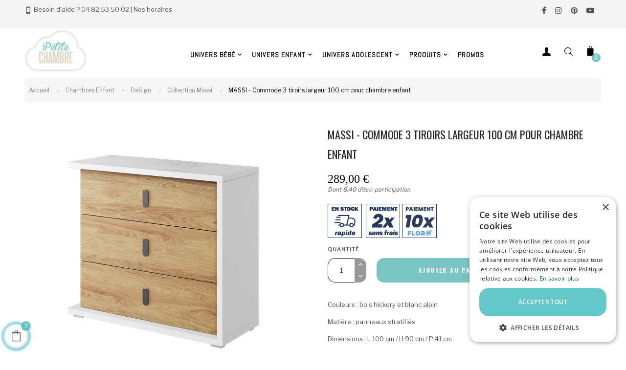

--- FILE ---
content_type: text/html; charset=utf-8
request_url: https://www.petitechambre.fr/collection-massi/4636-133854-commode-massi-avec-3-tiroirs-de-rangement.html
body_size: 30698
content:
<!doctype html>
<html lang="fr"  class="default" >

  <head>
    
      <!-- Preconnect essentiels -->
<link rel="preconnect" href="https://fonts.gstatic.com" crossorigin>
<link rel="preconnect" href="https://cdn1.petitechambre.fr" crossorigin>
<link rel="preconnect" href="https://cdn2.petitechambre.fr" crossorigin>
<link rel="preconnect" href="https://cdn3.petitechambre.fr" crossorigin>

<!-- Apple icon -->
<link rel="apple-touch-icon" href="/img/logo200x200.png">
<link href="https://fonts.googleapis.com/css?family=Abel|Libre+Franklin|Open+Sans:300,400,600|Oswald:400,600" rel="stylesheet">
<link rel="preload" href="https://fonts.gstatic.com/s/opensans/v17/mem6YaGs126MiZpBA-UFUK0Zdc0.woff2" as="font" type="font/woff2" crossorigin>
<link rel="preload" href="https://fonts.gstatic.com/s/abel/v18/MwQ5bhbm2POE2V9BPQ.woff2" as="font" type="font/woff2" crossorigin>

<style>
/* Open Sans (300, 400, 600) */
@font-face {
  font-family: 'Open Sans';
  font-style: normal;
  font-weight: 300;
  font-display: swap;
  src: url('https://fonts.gstatic.com/s/opensans/v17/mem5YaGs126MiZpBA-UNirkOUuhp.woff2') format('woff2');
}
@font-face {
  font-family: 'Open Sans';
  font-style: normal;
  font-weight: 400;
  font-display: swap;
  src: url('https://fonts.gstatic.com/s/opensans/v17/mem6YaGs126MiZpBA-UFUK0Zdc0.woff2') format('woff2');
}
@font-face {
  font-family: 'Open Sans';
  font-style: normal;
  font-weight: 600;
  font-display: swap;
  src: url('https://fonts.gstatic.com/s/opensans/v17/mem8YaGs126MiZpBA-UFVZ0b.woff2') format('woff2');
}

/* Oswald (400, 600) */
@font-face {
  font-family: 'Oswald';
  font-style: normal;
  font-weight: 400;
  font-display: swap;
  src: url('https://fonts.gstatic.com/s/oswald/v53/TK3iWkUHHAIjg752GT8G.woff2') format('woff2');
}
@font-face {
  font-family: 'Oswald';
  font-style: normal;
  font-weight: 600;
  font-display: swap;
  src: url('https://fonts.gstatic.com/s/oswald/v25/TK3_WkUHHAIjg75cFRf3bXL8LICs1xZosUZiZQ.woff2') format('woff2');
}
</style>


  <meta charset="utf-8">


  <meta http-equiv="x-ua-compatible" content="ie=edge">



  <link rel="canonical" href="https://www.petitechambre.fr/collection-massi/4636-commode-massi-avec-3-tiroirs-de-rangement.html">

  <title>Commode 3 tiroirs MASSI 100 cm pour chambre d&#039;enfant</title>
  <script data-keepinline="true">
    var ajaxGetProductUrl = '';
    var ajaxShippingEvent = 1;
    var ajaxPaymentEvent = 1;

/* datalayer */
dataLayer = window.dataLayer || [];
    let cdcDatalayer = {"pageCategory":"product","event":"view_item","ecommerce":{"currency":"EUR","items":[{"item_name":"MASSI - Commode 3 tiroirs largeur 100 cm pour chambre enfant","item_id":"4636-133854","price":"289","price_tax_exc":"240.83","item_brand":"Lenart","item_category":"Chambres Enfant","item_category2":"DeSign","item_category3":"Collection Massi","item_variant":"Chene hickory","quantity":1}],"value":"289"},"google_tag_params":{"ecomm_pagetype":"product","ecomm_prodid":"4636-133854","ecomm_totalvalue":289,"ecomm_category":"Collection Massi","ecomm_totalvalue_tax_exc":240.83}};
    dataLayer.push(cdcDatalayer);

/* call to GTM Tag */
(function(w,d,s,l,i){w[l]=w[l]||[];w[l].push({'gtm.start':
new Date().getTime(),event:'gtm.js'});var f=d.getElementsByTagName(s)[0],
j=d.createElement(s),dl=l!='dataLayer'?'&l='+l:'';j.async=true;j.src=
'https://www.googletagmanager.com/gtm.js?id='+i+dl;f.parentNode.insertBefore(j,f);
})(window,document,'script','dataLayer','GTM-PTXZFXL');

/* async call to avoid cache system for dynamic data */
var cdcgtmreq = new XMLHttpRequest();
cdcgtmreq.onreadystatechange = function() {
    if (cdcgtmreq.readyState == XMLHttpRequest.DONE ) {
        if (cdcgtmreq.status == 200) {
          	var datalayerJs = cdcgtmreq.responseText;
            try {
                var datalayerObj = JSON.parse(datalayerJs);
                dataLayer = dataLayer || [];
                dataLayer.push(datalayerObj);
            } catch(e) {
               console.log("[CDCGTM] error while parsing json");
            }

                    }
        dataLayer.push({
          'event': 'datalayer_ready'
        });
    }
};
cdcgtmreq.open("GET", "//www.petitechambre.fr/module/cdc_googletagmanager/async?action=user" /*+ "?" + new Date().getTime()*/, true);
cdcgtmreq.setRequestHeader('X-Requested-With', 'XMLHttpRequest');
cdcgtmreq.send();
</script> 
  <meta name="description" content="Découvrez la commode MASSI de Petite Chambre, idéale pour la chambre de votre enfant. Avec ses 3 tiroirs pratiques, elle allie style et fonctionnalité.">
  <meta name="keywords" content="commode enfant 3 tiroirs, meuble chambre enfant, rangement chambre bébé">
      
                  <link rel="alternate" href="https://www.petitechambre.fr/collection-massi/4636-commode-massi-avec-3-tiroirs-de-rangement.html" hreflang="fr-fr">
        



  <meta name="viewport" content="width=device-width, initial-scale=1">



  <link rel="icon" type="image/vnd.microsoft.icon" href="/img/favicon.ico?1537860480">
  <link rel="shortcut icon" type="image/x-icon" href="/img/favicon.ico?1537860480">


  

    <link rel="preload" href="https://www.petitechambre.fr/themes/at_decor/assets/css/theme.css" as="style" />
  <link rel="stylesheet" href="https://www.petitechambre.fr/themes/at_decor/assets/css/theme.css" type="text/css" media="all">
  <link rel="preload" href="/modules/ps_checkout/views/css/payments.css?version=4.4.1" as="style" />
  <link rel="stylesheet" href="/modules/ps_checkout/views/css/payments.css?version=4.4.1" type="text/css" media="all">
  <link rel="preload" href="https://www.petitechambre.fr/themes/at_decor/modules/leoslideshow/views/css/typo/typo.css" as="style" />
  <link rel="stylesheet" href="https://www.petitechambre.fr/themes/at_decor/modules/leoslideshow/views/css/typo/typo.css" type="text/css" media="all">
  <link rel="preload" href="https://www.petitechambre.fr/themes/at_decor/modules/leoslideshow/views/css/iView/iview.css" as="style" />
  <link rel="stylesheet" href="https://www.petitechambre.fr/themes/at_decor/modules/leoslideshow/views/css/iView/iview.css" type="text/css" media="all">
  <link rel="preload" href="https://www.petitechambre.fr/themes/at_decor/modules/leoslideshow/views/css/iView/skin_4_responsive/style.css" as="style" />
  <link rel="stylesheet" href="https://www.petitechambre.fr/themes/at_decor/modules/leoslideshow/views/css/iView/skin_4_responsive/style.css" type="text/css" media="all">
  <link rel="preload" href="https://www.petitechambre.fr/modules/leofeature/views/css/jquery.mCustomScrollbar.css" as="style" />
  <link rel="stylesheet" href="https://www.petitechambre.fr/modules/leofeature/views/css/jquery.mCustomScrollbar.css" type="text/css" media="all">
  <link rel="preload" href="https://www.petitechambre.fr/themes/at_decor/modules/leofeature/views/css/front.css" as="style" />
  <link rel="stylesheet" href="https://www.petitechambre.fr/themes/at_decor/modules/leofeature/views/css/front.css" type="text/css" media="all">
  <link rel="preload" href="https://www.petitechambre.fr/themes/at_decor/modules/leobootstrapmenu/views/css/megamenu.css" as="style" />
  <link rel="stylesheet" href="https://www.petitechambre.fr/themes/at_decor/modules/leobootstrapmenu/views/css/megamenu.css" type="text/css" media="all">
  <link rel="preload" href="https://www.petitechambre.fr/themes/at_decor/modules/leobootstrapmenu/views/css/leomenusidebar.css" as="style" />
  <link rel="stylesheet" href="https://www.petitechambre.fr/themes/at_decor/modules/leobootstrapmenu/views/css/leomenusidebar.css" type="text/css" media="all">
  <link rel="preload" href="https://www.petitechambre.fr/modules/leoquicklogin/views/css/front.css" as="style" />
  <link rel="stylesheet" href="https://www.petitechambre.fr/modules/leoquicklogin/views/css/front.css" type="text/css" media="all">
  <link rel="preload" href="https://www.petitechambre.fr/modules/steavisgarantis/views/css/style.css" as="style" />
  <link rel="stylesheet" href="https://www.petitechambre.fr/modules/steavisgarantis/views/css/style.css" type="text/css" media="all">
  <link rel="preload" href="https://www.petitechambre.fr/modules/floapay/views/css/front/floapay.css" as="style" />
  <link rel="stylesheet" href="https://www.petitechambre.fr/modules/floapay/views/css/front/floapay.css" type="text/css" media="all">
  <link rel="preload" href="https://www.petitechambre.fr/js/jquery/ui/themes/base/minified/jquery-ui.min.css" as="style" />
  <link rel="stylesheet" href="https://www.petitechambre.fr/js/jquery/ui/themes/base/minified/jquery-ui.min.css" type="text/css" media="all">
  <link rel="preload" href="https://www.petitechambre.fr/js/jquery/ui/themes/base/minified/jquery.ui.theme.min.css" as="style" />
  <link rel="stylesheet" href="https://www.petitechambre.fr/js/jquery/ui/themes/base/minified/jquery.ui.theme.min.css" type="text/css" media="all">
  <link rel="preload" href="https://www.petitechambre.fr/js/jquery/plugins/fancybox/jquery.fancybox.css" as="style" />
  <link rel="stylesheet" href="https://www.petitechambre.fr/js/jquery/plugins/fancybox/jquery.fancybox.css" type="text/css" media="all">
  <link rel="preload" href="https://www.petitechambre.fr/modules/leobootstrapmenu/views/js/fancybox/jquery.fancybox.css" as="style" />
  <link rel="stylesheet" href="https://www.petitechambre.fr/modules/leobootstrapmenu/views/js/fancybox/jquery.fancybox.css" type="text/css" media="all">
  <link rel="preload" href="https://www.petitechambre.fr/themes/at_decor/modules/advanceddateofdelivery/views/css/front_17.css" as="style" />
  <link rel="stylesheet" href="https://www.petitechambre.fr/themes/at_decor/modules/advanceddateofdelivery/views/css/front_17.css" type="text/css" media="all">
  <link rel="preload" href="https://www.petitechambre.fr/themes/at_decor/modules/advanceddateofdelivery/views/css/font-awesome.min.css" as="style" />
  <link rel="stylesheet" href="https://www.petitechambre.fr/themes/at_decor/modules/advanceddateofdelivery/views/css/font-awesome.min.css" type="text/css" media="all">
  <link rel="preload" href="https://www.petitechambre.fr/modules/advanceddateofdelivery/views/css/plugin/fancybox/jquery.fancybox.css" as="style" />
  <link rel="stylesheet" href="https://www.petitechambre.fr/modules/advanceddateofdelivery/views/css/plugin/fancybox/jquery.fancybox.css" type="text/css" media="all">
  <link rel="preload" href="https://www.petitechambre.fr/js/jquery/ui/themes/base/jquery.ui.core.css" as="style" />
  <link rel="stylesheet" href="https://www.petitechambre.fr/js/jquery/ui/themes/base/jquery.ui.core.css" type="text/css" media="all">
  <link rel="preload" href="https://www.petitechambre.fr/themes/at_decor/modules/pm_advancedsearch4/views/css/pm_advancedsearch4-17.css" as="style" />
  <link rel="stylesheet" href="https://www.petitechambre.fr/themes/at_decor/modules/pm_advancedsearch4/views/css/pm_advancedsearch4-17.css" type="text/css" media="all">
  <link rel="preload" href="https://www.petitechambre.fr/modules/pm_advancedsearch4/views/css/pm_advancedsearch4_dynamic.css" as="style" />
  <link rel="stylesheet" href="https://www.petitechambre.fr/modules/pm_advancedsearch4/views/css/pm_advancedsearch4_dynamic.css" type="text/css" media="all">
  <link rel="preload" href="https://www.petitechambre.fr/modules/pm_advancedsearch4/views/css/selectize/selectize.css" as="style" />
  <link rel="stylesheet" href="https://www.petitechambre.fr/modules/pm_advancedsearch4/views/css/selectize/selectize.css" type="text/css" media="all">
  <link rel="preload" href="https://www.petitechambre.fr/themes/at_decor/assets/css/custom.css" as="style" />
  <link rel="stylesheet" href="https://www.petitechambre.fr/themes/at_decor/assets/css/custom.css" type="text/css" media="all">
  <link rel="preload" href="https://www.petitechambre.fr/themes/at_decor/modules/appagebuilder/views/css/owl.carousel.css" as="style" />
  <link rel="stylesheet" href="https://www.petitechambre.fr/themes/at_decor/modules/appagebuilder/views/css/owl.carousel.css" type="text/css" media="all">
  <link rel="preload" href="https://www.petitechambre.fr/themes/at_decor/modules/appagebuilder/views/css/owl.theme.css" as="style" />
  <link rel="stylesheet" href="https://www.petitechambre.fr/themes/at_decor/modules/appagebuilder/views/css/owl.theme.css" type="text/css" media="all">
  <link rel="preload" href="https://www.petitechambre.fr/themes/at_decor/modules/appagebuilder/views/css/slick-theme.css" as="style" />
  <link rel="stylesheet" href="https://www.petitechambre.fr/themes/at_decor/modules/appagebuilder/views/css/slick-theme.css" type="text/css" media="all">
  <link rel="preload" href="https://www.petitechambre.fr/themes/at_decor/modules/appagebuilder/views/css/slick.css" as="style" />
  <link rel="stylesheet" href="https://www.petitechambre.fr/themes/at_decor/modules/appagebuilder/views/css/slick.css" type="text/css" media="all">
  <link rel="preload" href="https://www.petitechambre.fr/themes/at_decor/modules/appagebuilder/views/css/styles.css" as="style" />
  <link rel="stylesheet" href="https://www.petitechambre.fr/themes/at_decor/modules/appagebuilder/views/css/styles.css" type="text/css" media="all">
  <link rel="preload" href="https://www.petitechambre.fr/modules/appagebuilder/views/css/unique.css" as="style" />
  <link rel="stylesheet" href="https://www.petitechambre.fr/modules/appagebuilder/views/css/unique.css" type="text/css" media="all">
  <link rel="preload" href="https://www.petitechambre.fr/themes/at_decor/modules/appagebuilder/views/css/fonts-cuttom2.css" as="style" />
  <link rel="stylesheet" href="https://www.petitechambre.fr/themes/at_decor/modules/appagebuilder/views/css/fonts-cuttom2.css" type="text/css" media="all">
  <link rel="preload" href="https://www.petitechambre.fr/themes/at_decor/modules/appagebuilder/views/css/profiles/profile1749560635.css" as="style" />
  <link rel="stylesheet" href="https://www.petitechambre.fr/themes/at_decor/modules/appagebuilder/views/css/profiles/profile1749560635.css" type="text/css" media="all">



    


  

  <script async type="text/javascript">
        var ASPath = "\/modules\/pm_advancedsearch4\/";
        var ASSearchUrl = "https:\/\/www.petitechambre.fr\/module\/pm_advancedsearch4\/advancedsearch4";
        var LEO_COOKIE_THEME = "AT_DECOR_PANEL_CONFIG";
        var add_cart_error = "An error occurred while processing your request. Please try again";
        var as4_orderBySalesAsc = "Meilleures ventes en dernier";
        var as4_orderBySalesDesc = "Meilleures ventes en premier";
        var buttoncompare_title_add = "Comparer";
        var buttoncompare_title_remove = "Retirer du Comparer";
        var buttonwishlist_title_add = "Ajouter \u00e0 la liste d'envies";
        var buttonwishlist_title_remove = "Supprimer du panier";
        var comparator_max_item = 3;
        var compared_products = [];
        var currCode = "EUR";
        var enable_dropdown_defaultcart = 1;
        var enable_flycart_effect = 1;
        var enable_notification = 0;
        var height_cart_item = "115";
        var isLogged = false;
        var leo_push = 0;
        var leo_token = "7a55bf05ac5dd5918b2769de3ec58b00";
        var lf_is_gen_rtl = false;
        var lql_ajax_url = "https:\/\/www.petitechambre.fr\/module\/leoquicklogin\/leocustomer";
        var lql_is_gen_rtl = false;
        var lql_module_dir = "\/modules\/leoquicklogin\/";
        var lql_myaccount_url = "https:\/\/www.petitechambre.fr\/mon-compte";
        var lql_redirect = "";
        var number_cartitem_display = 3;
        var prestashop = {"cart":{"products":[],"totals":{"total":{"type":"total","label":"Total","amount":0,"value":"0,00\u00a0\u20ac"},"total_including_tax":{"type":"total","label":"Total TTC","amount":0,"value":"0,00\u00a0\u20ac"},"total_excluding_tax":{"type":"total","label":"Total HT :","amount":0,"value":"0,00\u00a0\u20ac"}},"subtotals":{"products":{"type":"products","label":"Sous-total","amount":0,"value":"0,00\u00a0\u20ac"},"discounts":null,"shipping":{"type":"shipping","label":"Livraison","amount":0,"value":"gratuit"},"tax":{"type":"tax","label":"Taxes incluses","amount":0,"value":"0,00\u00a0\u20ac"}},"products_count":0,"summary_string":"0 articles","vouchers":{"allowed":1,"added":[]},"discounts":[],"minimalPurchase":0,"minimalPurchaseRequired":""},"currency":{"name":"euro","iso_code":"EUR","iso_code_num":"978","sign":"\u20ac"},"customer":{"lastname":null,"firstname":null,"email":null,"birthday":null,"newsletter":null,"newsletter_date_add":null,"optin":null,"website":null,"company":null,"siret":null,"ape":null,"is_logged":false,"gender":{"type":null,"name":null},"addresses":[]},"language":{"name":"Fran\u00e7ais (French)","iso_code":"fr","locale":"fr-FR","language_code":"fr-fr","is_rtl":"0","date_format_lite":"d\/m\/Y","date_format_full":"d\/m\/Y H:i:s","id":2},"page":{"title":"","canonical":null,"meta":{"title":"Commode 3 tiroirs MASSI 100 cm pour chambre d'enfant","description":"D\u00e9couvrez la commode MASSI de Petite Chambre, id\u00e9ale pour la chambre de votre enfant. Avec ses 3 tiroirs pratiques, elle allie style et fonctionnalit\u00e9.","keywords":"commode enfant 3 tiroirs, meuble chambre enfant, rangement chambre b\u00e9b\u00e9","robots":"index"},"page_name":"product","body_classes":{"lang-fr":true,"lang-rtl":false,"country-FR":true,"currency-EUR":true,"layout-full-width":true,"page-product":true,"tax-display-disabled":true,"product-id-4636":true,"product-MASSI - Commode 3 tiroirs largeur 100 cm pour chambre enfant":true,"product-id-category-535":true,"product-id-manufacturer-29":true,"product-id-supplier-0":true,"product-available-for-order":true},"admin_notifications":[]},"shop":{"name":"Petite Chambre","logo":"\/img\/wwwpetitechambrefr-logo-1536745644.jpg","stores_icon":"","favicon":"\/img\/favicon.ico"},"urls":{"base_url":"https:\/\/www.petitechambre.fr\/","current_url":"https:\/\/www.petitechambre.fr\/collection-massi\/4636-133854-commode-massi-avec-3-tiroirs-de-rangement.html","shop_domain_url":"https:\/\/www.petitechambre.fr","img_ps_url":"https:\/\/cdn2.petitechambre.fr\/img\/","img_cat_url":"https:\/\/cdn1.petitechambre.fr\/img\/c\/","img_lang_url":"https:\/\/cdn3.petitechambre.fr\/img\/l\/","img_prod_url":"https:\/\/cdn2.petitechambre.fr\/img\/p\/","img_manu_url":"https:\/\/cdn3.petitechambre.fr\/img\/m\/","img_sup_url":"https:\/\/cdn1.petitechambre.fr\/img\/su\/","img_ship_url":"https:\/\/cdn3.petitechambre.fr\/img\/s\/","img_store_url":"https:\/\/cdn1.petitechambre.fr\/img\/st\/","img_col_url":"https:\/\/cdn3.petitechambre.fr\/img\/co\/","img_url":"https:\/\/cdn3.petitechambre.fr\/themes\/at_decor\/assets\/img\/","css_url":"https:\/\/cdn2.petitechambre.fr\/themes\/at_decor\/assets\/css\/","js_url":"https:\/\/cdn1.petitechambre.fr\/themes\/at_decor\/assets\/js\/","pic_url":"https:\/\/cdn2.petitechambre.fr\/upload\/","pages":{"address":"https:\/\/www.petitechambre.fr\/adresse","addresses":"https:\/\/www.petitechambre.fr\/adresses","authentication":"https:\/\/www.petitechambre.fr\/authentification","cart":"https:\/\/www.petitechambre.fr\/panier","category":"https:\/\/www.petitechambre.fr\/index.php?controller=category","cms":"https:\/\/www.petitechambre.fr\/index.php?controller=cms","contact":"https:\/\/www.petitechambre.fr\/contactez-nous","discount":"https:\/\/www.petitechambre.fr\/bons-de-reduction","guest_tracking":"https:\/\/www.petitechambre.fr\/suivi-commande-invite","history":"https:\/\/www.petitechambre.fr\/historique-des-commandes","identity":"https:\/\/www.petitechambre.fr\/identite","index":"https:\/\/www.petitechambre.fr\/","my_account":"https:\/\/www.petitechambre.fr\/mon-compte","order_confirmation":"https:\/\/www.petitechambre.fr\/index.php?controller=order-confirmation","order_detail":"https:\/\/www.petitechambre.fr\/index.php?controller=order-detail","order_follow":"https:\/\/www.petitechambre.fr\/details-de-la-commande","order":"https:\/\/www.petitechambre.fr\/commande","order_return":"https:\/\/www.petitechambre.fr\/index.php?controller=order-return","order_slip":"https:\/\/www.petitechambre.fr\/avoirs","pagenotfound":"https:\/\/www.petitechambre.fr\/page-non-trouvee","password":"https:\/\/www.petitechambre.fr\/mot-de-passe-oublie","pdf_invoice":"https:\/\/www.petitechambre.fr\/index.php?controller=pdf-invoice","pdf_order_return":"https:\/\/www.petitechambre.fr\/index.php?controller=pdf-order-return","pdf_order_slip":"https:\/\/www.petitechambre.fr\/index.php?controller=pdf-order-slip","prices_drop":"https:\/\/www.petitechambre.fr\/Soldes-Promo","product":"https:\/\/www.petitechambre.fr\/index.php?controller=product","search":"https:\/\/www.petitechambre.fr\/recherche","sitemap":"https:\/\/www.petitechambre.fr\/plan-du-site","stores":"https:\/\/www.petitechambre.fr\/magasins","supplier":"https:\/\/www.petitechambre.fr\/fournisseurs","register":"https:\/\/www.petitechambre.fr\/authentification?create_account=1","order_login":"https:\/\/www.petitechambre.fr\/commande?login=1"},"alternative_langs":{"fr-fr":"https:\/\/www.petitechambre.fr\/collection-massi\/4636-commode-massi-avec-3-tiroirs-de-rangement.html"},"theme_assets":"\/themes\/at_decor\/assets\/","actions":{"logout":"https:\/\/www.petitechambre.fr\/?mylogout="},"no_picture_image":{"bySize":{"thumb_default":{"url":"https:\/\/cdn2.petitechambre.fr\/img\/p\/fr-default-thumb_default.jpg","width":68,"height":68},"small_default":{"url":"https:\/\/cdn2.petitechambre.fr\/img\/p\/fr-default-small_default.jpg","width":98,"height":123},"cart_default":{"url":"https:\/\/cdn3.petitechambre.fr\/img\/p\/fr-default-cart_default.jpg","width":125,"height":157},"mobile_default":{"url":"https:\/\/cdn2.petitechambre.fr\/img\/p\/fr-default-mobile_default.jpg","width":200,"height":200},"product_list":{"url":"https:\/\/cdn3.petitechambre.fr\/img\/p\/fr-default-product_list.jpg","width":310,"height":310},"home_default":{"url":"https:\/\/cdn2.petitechambre.fr\/img\/p\/fr-default-home_default.jpg","width":378,"height":472},"medium_default":{"url":"https:\/\/cdn1.petitechambre.fr\/img\/p\/fr-default-medium_default.jpg","width":452,"height":452},"large_default":{"url":"https:\/\/cdn3.petitechambre.fr\/img\/p\/fr-default-large_default.jpg","width":800,"height":800}},"small":{"url":"https:\/\/cdn2.petitechambre.fr\/img\/p\/fr-default-thumb_default.jpg","width":68,"height":68},"medium":{"url":"https:\/\/cdn3.petitechambre.fr\/img\/p\/fr-default-product_list.jpg","width":310,"height":310},"large":{"url":"https:\/\/cdn3.petitechambre.fr\/img\/p\/fr-default-large_default.jpg","width":800,"height":800},"legend":""}},"configuration":{"display_taxes_label":false,"is_catalog":false,"show_prices":true,"opt_in":{"partner":false},"quantity_discount":{"type":"price","label":"Prix"},"voucher_enabled":1,"return_enabled":0},"field_required":[],"breadcrumb":{"links":[{"title":"Accueil","url":"https:\/\/www.petitechambre.fr\/"},{"title":"Chambres Enfant","url":"https:\/\/www.petitechambre.fr\/208-chambres-enfant"},{"title":"DeSign","url":"https:\/\/www.petitechambre.fr\/215-chambre-enfant-style-design"},{"title":"Collection Massi","url":"https:\/\/www.petitechambre.fr\/535-collection-massi"},{"title":"MASSI - Commode 3 tiroirs largeur 100 cm pour chambre enfant","url":"https:\/\/www.petitechambre.fr\/collection-massi\/4636-133854-commode-massi-avec-3-tiroirs-de-rangement.html#\/couleur_attribut-chene_hickory"}],"count":5},"link":{"protocol_link":"https:\/\/","protocol_content":"https:\/\/"},"time":1769125440,"static_token":"7a55bf05ac5dd5918b2769de3ec58b00","token":"f536416902420acc54480dae15e33d78"};
        var productcompare_add = "Le produit a \u00e9t\u00e9 ajout\u00e9 au comparateur";
        var productcompare_add_error = "An error occurred while adding. Please try again";
        var productcompare_max_item = "Vous ne pouvez pas ajouter plus de 3 produits au comparateur";
        var productcompare_remove = "a \u00e9t\u00e9 retir\u00e9 avec succ\u00e8s le produit du comparateur";
        var productcompare_remove_error = "An error occurred while removing. Please try again";
        var productcompare_url = "https:\/\/www.petitechambre.fr\/comparateur-de-produits";
        var productcompare_viewlistcompare = "Voir le comparateur";
        var show_popup = 1;
        var type_dropdown_defaultcart = "dropdown";
        var type_flycart_effect = "fade";
        var width_cart_item = "265";
        var wishlist_add = "Le produit a \u00e9t\u00e9 ajout\u00e9 \u00e0 votre liste";
        var wishlist_cancel_txt = "Annuler";
        var wishlist_confirm_del_txt = "Supprimer l'\u00e9l\u00e9ment s\u00e9lectionn\u00e9?";
        var wishlist_del_default_txt = "Impossible de supprimer la liste par d\u00e9faut";
        var wishlist_email_txt = "E-mail";
        var wishlist_loggin_required = "Vous devez \u00eatre connect\u00e9 pour g\u00e9rer votre liste";
        var wishlist_ok_txt = "D'accord";
        var wishlist_quantity_required = "Vous devez saisir une quantit\u00e9";
        var wishlist_remove = "Le produit a \u00e9t\u00e9 retir\u00e9 de votre liste";
        var wishlist_reset_txt = "R\u00e9initialiser";
        var wishlist_send_txt = "Envoyer";
        var wishlist_send_wishlist_txt = "Envoyer liste";
        var wishlist_url = "https:\/\/www.petitechambre.fr\/ma-liste-de-souhaits";
        var wishlist_viewwishlist = "Voir votre liste";
      </script>
<script async type="text/javascript">
	var choosefile_text = "Choisir le fichier";
	var turnoff_popup_text = "Ne plus afficher cette fenêtre";
	
	var size_item_quickview = 113;
	var style_scroll_quickview = 'vertical';
	
	var size_item_page = 113;
	var style_scroll_page = 'horizontal';
	
	var size_item_quickview_attr = 113;	
	var style_scroll_quickview_attr = 'vertical';
	
	var size_item_popup = 113;
	var style_scroll_popup = 'vertical';
</script>


<script>
  window.dataLayer = window.dataLayer || [];
  function gtag(){ dataLayer.push(arguments); }
  gtag('consent', 'default', {
    ad_storage: 'denied',
    analytics_storage: 'denied',
    ad_user_data: 'denied',
    ad_personalization: 'denied',
    personalization_storage: 'denied',
    functionality_storage: 'granted',
    security_storage: 'granted'
  });
  dataLayer.push({event: 'cmp_initialised', cmp: 'CookieScript'});
</script>


<script type="text/javascript" charset="UTF-8"
        src="https://geo.cookie-script.com/s/2e66e837ad0214e4b972b5f8ff99b1de.js?country=fr-be-ch"
        data-cs-script="cookie-script">
</script>



  <script type="text/javascript">
	
	var FancyboxI18nClose = "Fermer";
	var FancyboxI18nNext = "Prochain";
	var FancyboxI18nPrev = "précédent";
	var current_link = "http://www.petitechambre.fr/";		
	var currentURL = window.location;
	currentURL = String(currentURL);
	currentURL = currentURL.replace("https://","").replace("http://","").replace("www.","").replace( /#\w*/, "" );
	current_link = current_link.replace("https://","").replace("http://","").replace("www.","");
	var text_warning_select_txt = "S'il vous plaît sélectionner un pour supprimer?";
	var text_confirm_remove_txt = "Etes-vous sûr de retirer de pied de page?";
	var close_bt_txt = "Fermer";
	var list_menu = [];
	var list_menu_tmp = {};
	var list_tab = [];
	var isHomeMenu = 0;
	
</script><!-- Server Side Tagging by TAGGRS -->
<script>(function(w,d,s,l,i){w[l]=w[l]||[];w[l].push({'gtm.start':new Date().getTime(),event:'gtm.js'});var f=d.getElementsByTagName(s)[0],j=d.createElement(s),dl=l!='dataLayer'?'&l='+l:'';j.async=true;j.src='https://sst.petitechambre.fr/gtm.js?id='+i+dl;f.parentNode.insertBefore(j,f);})(window,document,'script','dataLayer','GTM-PTXZFXL');</script>
<!-- End Server Side Tagging by TAGGRS -->


<script type="text/javascript">
	var asap_display = 0;
	
		var adod_text_single_date = "Livraison estimée avec ce transporteur le";
		var adod_text_dates = "Livraison estimée avec ce transporteur entre le";
		var adod_text_and = "et le";
	
</script><link rel="preload" href="//fonts.gstatic.com/s/opensans/v17/mem8YaGs126MiZpBA-UFVZ0b.woff2" as="font" crossorigin>
<link rel="preload" href="//fonts.gstatic.com/s/opensans/v17/mem6YaGs126MiZpBA-UFUK0Zdc0.woff2" as="font" crossorigin>
<link rel="preload" href="//fonts.gstatic.com/s/opensans/v17/mem5YaGs126MiZpBA-UNirkOUuhp.woff2" as="font" crossorigin>
<link rel="preload" href="//fonts.gstatic.com/s/oswald/v25/TK3_WkUHHAIjg75cFRf3bXL8LICs1xZosUZiZQ.woff2" as="font" crossorigin>
<style>
@font-face {
  font-family: 'Open Sans';
  font-style: normal;
  font-weight: 400;
  font-display:fallback;
  src: local('Open Sans Regular'), local('OpenSans-Regular'), url(https://fonts.gstatic.com/s/opensans/v17/mem8YaGs126MiZpBA-UFVZ0b.woff2) format('woff2');
  unicode-range: U+0000-00FF, U+0131, U+0152-0153, U+02BB-02BC, U+02C6, U+02DA, U+02DC, U+2000-206F, U+2074, U+20AC, U+2122, U+2191, U+2193, U+2212, U+2215, U+FEFF, U+FFFD;}
@font-face {
  font-family: 'Open Sans';
  font-style: italic;
  font-weight: 400;
  font-display:fallback;
  src: local('Open Sans Italic'), local('OpenSans-Italic'), url(https://fonts.gstatic.com/s/opensans/v17/mem6YaGs126MiZpBA-UFUK0Zdc0.woff2) format('woff2');
  unicode-range: U+0000-00FF, U+0131, U+0152-0153, U+02BB-02BC, U+02C6, U+02DA, U+02DC, U+2000-206F, U+2074, U+20AC, U+2122, U+2191, U+2193, U+2212, U+2215, U+FEFF, U+FFFD;}
@font-face {
  font-family: 'Open Sans';
  font-style: normal;
  font-weight: 600;
  font-display:fallback;
  src: local('Open Sans SemiBold'), local('OpenSans-SemiBold'), url(https://fonts.gstatic.com/s/opensans/v17/mem5YaGs126MiZpBA-UNirkOUuhp.woff2) format('woff2');
  unicode-range: U+0000-00FF, U+0131, U+0152-0153, U+02BB-02BC, U+02C6, U+02DA, U+02DC, U+2000-206F, U+2074, U+20AC, U+2122, U+2191, U+2193, U+2212, U+2215, U+FEFF, U+FFFD;}
@font-face {
  font-family: 'Oswald';
  font-style: normal;
  font-weight: 700;
  font-display:fallback;
  src: url(https://fonts.gstatic.com/s/oswald/v25/TK3_WkUHHAIjg75cFRf3bXL8LICs1xZosUZiZQ.woff2) format('woff2');
  unicode-range: U+0000-00FF, U+0131, U+0152-0153, U+02BB-02BC, U+02C6, U+02DA, U+02DC, U+2000-206F, U+2074, U+20AC, U+2122, U+2191, U+2193, U+2212, U+2215, U+FEFF, U+FFFD;}
</style>
 
<!-- @file modules\appagebuilder\views\templates\hook\header -->

<script>
	/**
	 * List functions will run when document.ready()
	 */
	var ap_list_functions = [];
	/**
	 * List functions will run when window.load()
	 */
	var ap_list_functions_loaded = [];

	/**
	 * List functions will run when document.ready() for theme
	 */

	var products_list_functions = [];
</script>


<script type='text/javascript'>
	var leoOption = {
		category_qty:0,
		product_list_image:1,
		product_one_img:1,
		productCdown: 1,
		productColor: 0,
		homeWidth: 378,
		homeheight: 472,
	}

	ap_list_functions.push(function(){
		if (typeof $.LeoCustomAjax !== "undefined" && $.isFunction($.LeoCustomAjax)) {
			var leoCustomAjax = new $.LeoCustomAjax();
			leoCustomAjax.processAjax();
		}
	});
</script>




    
  <meta property="og:type" content="product">
  <meta property="og:url" content="https://www.petitechambre.fr/collection-massi/4636-133854-commode-massi-avec-3-tiroirs-de-rangement.html">
  <meta property="og:title" content="Commode 3 tiroirs MASSI 100 cm pour chambre d&#039;enfant">
  <meta property="og:site_name" content="Petite Chambre">
  <meta property="og:description" content="Découvrez la commode MASSI de Petite Chambre, idéale pour la chambre de votre enfant. Avec ses 3 tiroirs pratiques, elle allie style et fonctionnalité.">
  <meta property="og:image" content="https://cdn3.petitechambre.fr/16121-large_default/commode-massi-avec-3-tiroirs-de-rangement.jpg">
  <meta property="product:pretax_price:amount" content="240.833333">
  <meta property="product:pretax_price:currency" content="EUR">
  <meta property="product:price:amount" content="289">
  <meta property="product:price:currency" content="EUR">
    <meta property="product:weight:value" content="52.000000">
  <meta property="product:weight:units" content="kg">
  
  </head>

  <body id="product" class="lang-fr country-fr currency-eur layout-full-width page-product tax-display-disabled product-id-4636 product-massi-commode-3-tiroirs-largeur-100-cm-pour-chambre-enfant product-id-category-535 product-id-manufacturer-29 product-id-supplier-0 product-available-for-order fullwidth keep-header">

    
      <!-- Google Tag Manager (noscript) -->
<noscript><iframe src="https://www.googletagmanager.com/ns.html?id=GTM-PTXZFXL"
height="0" width="0" style="display:none;visibility:hidden"></iframe></noscript>
<!-- End Google Tag Manager (noscript) -->

    

    <main id="page">
      
              
      <header id="header">
        <div class="header-container">
          
            
  <div class="header-banner">
          <div class="container">
              <div class="inner"></div>
          </div>
        </div>



  <nav class="header-nav">
    <div class="topnav">
              <div class="inner"></div>
          </div>
    <div class="bottomnav">
              <div class="inner"><!-- @file modules\appagebuilder\views\templates\hook\ApRow -->
    <div id="bandeaumenu"        class="row ApRow  has-bg bg-fullwidth"
                            style=""        data-bg_data=" #f4f4f4 no-repeat"        >
                                            <!-- @file modules\appagebuilder\views\templates\hook\ApColumn -->
<div    class="col-xl-4 col-lg-8 col-md-8 col-sm-12 col-xs-12 col-sp-12 messagemenu ApColumn "
	    >
                    <!-- @file modules\appagebuilder\views\templates\hook\ApGeneral -->
<div     class="block ApHtml">
	                    <div class="block_content"><div class="contact-tel" style="text-align: left;" data-mce-style="text-align: left;"><i class="material-icons">phone_iphone</i> Besoin d'aide ? <a href="tel:0482535002" data-mce-href="tel:0482535002">04 82 53 50 02</a> | <a href="#nos-horaires" data-mce-href="#nos-horaires">Nos horaires</a></div></div>
    	</div>
    </div><!-- @file modules\appagebuilder\views\templates\hook\ApColumn -->
<div    class="col-xl-4 col-lg-4 col-md-4 col-sm-12 col-xs-12 col-sp-12  ApColumn "
	    >
                    
    </div><!-- @file modules\appagebuilder\views\templates\hook\ApColumn -->
<div    class="col-xl-4 col-lg-4 col-md-4 col-sm-12 col-xs-12 col-sp-12 hidden-sp-down hidden-sm-down ApColumn "
	    >
                    <!-- @file modules\appagebuilder\views\templates\hook\ApGenCode -->

	<div class="social-sharing">  <ul>    <li class="facebook icon-gray">      <a href="https://www.facebook.com/petitechambre.fr/" rel="noopener nofollow" class="picto-facebook" title="Suivez-nous sur Facebook" target="_blank">Facebook</a>    </li>    <li class="instagram icon-gray">      <a href="https://www.instagram.com/petitechambre.fr" rel="noopener nofollow" class="picto-instagram" title="Suivez-nous sur Instagram" target="_blank">Instagram</a>    </li>    <li class="pinterest icon-gray">      <a href="https://www.pinterest.fr/petite_chambre/" rel="noopener nofollow" class="picto-pinterest" title="Épinglez-nous sur Pinterest" target="_blank">Pinterest</a>    </li>    <li class="youtube icon-gray">      <a href="https://www.youtube.com/channel/UC9DthiJKJwPfE9FBaIL_EeQ" rel="noopener nofollow" class="picto-youtube" title="Youtube Petite Chambre" target="_blank">Youtube</a>    </li>  </ul></div>

    </div>            </div>
</div>
          </div>
  </nav>



  <div class="header-top">
          <div class="inner"><!-- @file modules\appagebuilder\views\templates\hook\ApRow -->
    <div        class="row box-toph8 hidden-sm-down ApRow  has-bg bg-boxed"
                            style="background: no-repeat;"        data-bg_data=" no-repeat"        >
                                            <!-- @file modules\appagebuilder\views\templates\hook\ApColumn -->
<div    class="col-xl-3 col-lg-2 col-md-4 col-sm-4 col-xs-4 col-sp-4  ApColumn "
	    >
                    <!-- @file modules\appagebuilder\views\templates\hook\ApGenCode -->

	<div class="header-logo"><h1>   <a href="https://www.petitechambre.fr/">        <img class="img-fluid" title="Logo de Petite Chambre" src="/img/wwwpetitechambrefr-logo.png" alt="Petite Chambre logo" id="logo">    </a></h1></div>

    </div><!-- @file modules\appagebuilder\views\templates\hook\ApColumn -->
<div    class="col-xl-7 col-lg-8 col-md-4 col-sm-4 col-xs-4 col-sp-3 col-menu ApColumn "
	    >
                    <!-- @file modules\appagebuilder\views\templates\hook\ApSlideShow -->
<div id="memgamenu-form_3029602901" class="ApMegamenu">
				<nav data-megamenu-id="3029602901" class="leo-megamenu cavas_menu navbar navbar-default enable-canvas " role="navigation">
			<!-- Brand and toggle get grouped for better mobile display -->
			<div class="navbar-header">
				<button type="button" class="navbar-toggler hidden-lg-up" data-toggle="collapse" data-target=".megamenu-off-canvas-3029602901">
					<span class="sr-only">Basculer la navigation</span>
					&#9776;
					<!--
					<span class="icon-bar"></span>
					<span class="icon-bar"></span>
					<span class="icon-bar"></span>
					-->
				</button>
			</div>
			<!-- Collect the nav links, forms, and other content for toggling -->
						<div class="leo-top-menu collapse navbar-toggleable-md megamenu-off-canvas megamenu-off-canvas-3029602901"><ul class="nav navbar-nav megamenu horizontal"><li class="nav-item menubebe parent dropdown aligned-fullwidth  " ><a href="https://www.petitechambre.fr/207-chambres-bebe#" class="nav-link dropdown-toggle has-category" data-toggle="dropdown" target="_self"><span class="menu-title">Univers Bébé</span></a><b class="caret"></b><div class="dropdown-sub dropdown-menu"  ><div class="dropdown-menu-inner"><div class="row"><div class="mega-col col-md-6" > <div class="mega-col-inner "><div class="leo-widget"><div class="widget-links">
		<div class="menu-title">
		Univers Bébé
	</div>
		<div class="widget-inner">	
		<div id="tabs1691642608" class="panel-group">
			<ul class="nav-links">
				  
					<li ><a href="https://www.petitechambre.fr/134-lit-bebe-60-120" >Lits 60x120</a></li>
				  
					<li ><a href="https://www.petitechambre.fr/182-lit-bebe-evolutif" >Lits évolutifs 70x140</a></li>
				  
					<li ><a href="https://www.petitechambre.fr/345-linge-de-lit-alese-drap-housse" >Draps &amp; Alèses</a></li>
				  
					<li ><a href="https://www.petitechambre.fr/310-matelas" >Matelas</a></li>
				  
					<li ><a href="https://www.petitechambre.fr/454-commodes-a-langer" >Commode et plan à langer</a></li>
							</ul>
		</div>
	</div>
</div>


</div></div></div><div class="mega-col col-md-6" > <div class="mega-col-inner "><div class="leo-widget"><div class="widget-html">
		<div class="widget-inner">
		<div style="text-align: center;"><a href="/lit-bebe-60-120/4955-137377-lit-bebe-noble-cot-vintage-120x60-noyer-clair.html" title="Voir le lit bébé Noble Cot Vintage 120x60 Noyer clair"> <img src="https://cdn3.petitechambre.fr/img/cms/bebe-3.png" alt="Meilleure vente - Lit bébé Noble Cot Vintage 120x60 en noyer clair" width="380" height="188" loading="lazy" style="max-width: 100%; height: auto;" /> </a></div>
	</div>
</div>
</div></div></div></div></div></div></li><li class="nav-item menuenfant parent dropdown aligned-fullwidth  " ><a href="https://www.petitechambre.fr/208-chambres-enfant#" class="nav-link dropdown-toggle has-category" data-toggle="dropdown" target="_self"><span class="menu-title">Univers Enfant</span></a><b class="caret"></b><div class="dropdown-sub dropdown-menu"  ><div class="dropdown-menu-inner"><div class="row"><div class="mega-col col-md-3" > <div class="mega-col-inner "><div class="leo-widget"><div class="widget-subcategories">
		<div class="widget-inner">
					<div class="menu-title">
				<a href="https://www.petitechambre.fr/208-chambres-enfant" title="Chambres Enfant" class="img">
					Chambres Enfant 
				</a>
			</div>
			<ul>
									<li class="clearfix">
						<a href="https://www.petitechambre.fr/215-chambre-enfant-style-design" title="DeSign" class="img">
							DeSign 
						</a>
					</li>
									<li class="clearfix">
						<a href="https://www.petitechambre.fr/217-les-essentiels" title="Les Essentielles" class="img">
							Les Essentielles 
						</a>
					</li>
									<li class="clearfix">
						<a href="https://www.petitechambre.fr/216-chambre-enfant-style-nature" title="Nature" class="img">
							Nature 
						</a>
					</li>
									<li class="clearfix">
						<a href="https://www.petitechambre.fr/434-enfant-sur-mesure" title="Enfant-sur-mesure" class="img">
							Enfant-sur-mesure 
						</a>
					</li>
									<li class="clearfix">
						<a href="https://www.petitechambre.fr/561-lit-cabane" title="Lit Cabane" class="img">
							Lit Cabane 
						</a>
					</li>
				
			</ul>
			</div>
</div>
 </div><div class="leo-widget"><div class="widget-links">
		<div class="widget-inner">	
		<div id="tabs1639078780" class="panel-group">
			<ul class="nav-links">
				  
					<li ><a href="https://www.petitechambre.fr/541-chambres-enfant-completes" >Chambres enfant complètes</a></li>
							</ul>
		</div>
	</div>
</div>


</div></div></div><div class="mega-col col-md-3" > <div class="mega-col-inner "><div class="leo-widget"><div class="widget-links">
		<div class="menu-title">
		Lits Enfant
	</div>
		<div class="widget-inner">	
		<div id="tabs1910277706" class="panel-group">
			<ul class="nav-links">
				  
					<li ><a href="https://www.petitechambre.fr/135-lit-junior-enfant" >Lits Junior</a></li>
				  
					<li ><a href="https://www.petitechambre.fr/399-lit-gigogne-enfant" >Lits Gigognes</a></li>
				  
					<li ><a href="https://www.petitechambre.fr/405-lit-mezzanine" >Lits Mezzanines</a></li>
				  
					<li ><a href="https://www.petitechambre.fr/398-lit-superpose" >Lits Superposés</a></li>
				  
					<li ><a href="https://www.petitechambre.fr/202-barrieres-anti-chute" >Barrières Anti-chute</a></li>
				  
					<li ><a href="https://www.petitechambre.fr/345-linge-de-lit-alese-drap-housse" >Draps &amp; Alèses</a></li>
				  
					<li ><a href="https://www.petitechambre.fr/310-matelas" >Matelas</a></li>
				  
					<li ><a href="https://www.petitechambre.fr/201-tiroirs-de-lit" >Tiroirs de Lit</a></li>
							</ul>
		</div>
	</div>
</div>


</div></div></div><div class="mega-col col-md-3" > <div class="mega-col-inner "><div class="leo-widget"><div class="widget-links">
		<div class="menu-title">
		Rangements
	</div>
		<div class="widget-inner">	
		<div id="tabs1970409665" class="panel-group">
			<ul class="nav-links">
				  
					<li ><a href="https://www.petitechambre.fr/166-armoires" >Armoires</a></li>
				  
					<li ><a href="https://www.petitechambre.fr/167-bibliotheques" >Bibliothèques</a></li>
				  
					<li ><a href="https://www.petitechambre.fr/173-coffres-a-jouets" >Coffres à jouets</a></li>
				  
					<li ><a href="https://www.petitechambre.fr/184-chevets" >Chevets</a></li>
				  
					<li ><a href="https://www.petitechambre.fr/165-commodes" >Commodes</a></li>
				  
					<li ><a href="https://www.petitechambre.fr/169-etageres" >Étagères</a></li>
							</ul>
		</div>
	</div>
</div>


</div></div></div><div class="mega-col col-md-3" > <div class="mega-col-inner "><div class="leo-widget"><div class="widget-links">
		<div class="menu-title">
		Coin studieux
	</div>
		<div class="widget-inner">	
		<div id="tabs1179450692" class="panel-group">
			<ul class="nav-links">
				  
					<li ><a href="https://www.petitechambre.fr/168-bureaux" >Bureaux</a></li>
				  
					<li ><a href="https://www.petitechambre.fr/494-caisson-de-bureau" >Caissons de bureau</a></li>
				  
					<li ><a href="https://www.petitechambre.fr/171-chaises-fauteuils" >Chaises &amp; Fauteuils</a></li>
				  
					<li ><a href="https://www.petitechambre.fr/170-tables" >Tables</a></li>
							</ul>
		</div>
	</div>
</div>


</div><div class="leo-widget"><div class="widget-html">
		<div class="widget-inner">
		
	</div>
</div>
</div></div></div></div><div class="row"><div class="mega-col col-md-4" > <div class="mega-col-inner "><div class="leo-widget"><div class="widget-html">
		<div class="widget-inner">
		<div style="text-align: center;"><a href="/lit-superpose-2-couchages/3077-100611-gaga-2-lit-superpose-2-couchages-en-bois-pour-chambre-enfant-.html" title="Voir le produit Gaga 2 lit superposé"> <img src="https://cdn1.petitechambre.fr/img/cms/enfant-1.png" alt="Meilleure vente - Lit superposé Gaga 2 pour chambre enfant" width="380" height="188" loading="lazy" style="max-width: 100%; height: auto;" /> </a></div>
	</div>
</div>
</div></div></div><div class="mega-col col-md-4" > <div class="mega-col-inner "><div class="leo-widget"><div class="widget-html">
		<div class="widget-inner">
		<div style="text-align: center;"><a href="/561-lit-cabane" title="Découvrir les lits cabanes pour enfants chez Petite Chambre"> <img src="https://cdn2.petitechambre.fr/img/cms/enfant-2.png" alt="Nouveauté : lits cabanes pour enfants chez Petite Chambre" width="380" height="188" loading="lazy" style="max-width: 100%; height: auto;" /> </a></div>
	</div>
</div>
</div></div></div><div class="mega-col col-md-4" > <div class="mega-col-inner "><div class="leo-widget"><div class="widget-html">
		<div class="widget-inner">
		<div style="text-align: center;"><a href="/515-personnalisation-mobilier-enfant-3d" title="Personnalisez votre lit enfant en 3D sur PetiteChambre.fr"> <img src="https://cdn3.petitechambre.fr/img/cms/enfant-3.png" alt="Personnalisez les lits enfant en 3D sur PetiteChambre.fr" width="380" height="188" loading="lazy" style="max-width: 100%; height: auto;" /> </a></div>
	</div>
</div>
</div></div></div></div></div></div></li><li class="nav-item menuado parent dropdown aligned-fullwidth  " ><a href="https://www.petitechambre.fr/209-chambres-adolescent#" class="nav-link dropdown-toggle has-category" data-toggle="dropdown" target="_self"><span class="menu-title">Univers Adolescent</span></a><b class="caret"></b><div class="dropdown-sub dropdown-menu"  ><div class="dropdown-menu-inner"><div class="row"><div class="mega-col col-md-3" > <div class="mega-col-inner "><div class="leo-widget"><div class="widget-subcategories">
		<div class="widget-inner">
					<div class="menu-title">
				<a href="https://www.petitechambre.fr/209-chambres-adolescent" title="Chambres Adolescent" class="img">
					Chambres Adolescent 
				</a>
			</div>
			<ul>
									<li class="clearfix">
						<a href="https://www.petitechambre.fr/219-chambre-adolescent-style-design" title="DeSign" class="img">
							DeSign 
						</a>
					</li>
									<li class="clearfix">
						<a href="https://www.petitechambre.fr/221-intemporelles" title="Les Intemporelles" class="img">
							Les Intemporelles 
						</a>
					</li>
									<li class="clearfix">
						<a href="https://www.petitechambre.fr/220-chambre-adolescent-style-nature" title="Nature" class="img">
							Nature 
						</a>
					</li>
									<li class="clearfix">
						<a href="https://www.petitechambre.fr/218-scandinave" title="Scandinave" class="img">
							Scandinave 
						</a>
					</li>
									<li class="clearfix">
						<a href="https://www.petitechambre.fr/431-ado-sur-mesure" title="Ado-sur-mesure" class="img">
							Ado-sur-mesure 
						</a>
					</li>
				
			</ul>
			</div>
</div>
 </div><div class="leo-widget"><div class="widget-links">
		<div class="widget-inner">	
		<div id="tabs1138260066" class="panel-group">
			<ul class="nav-links">
				  
					<li ><a href="https://www.petitechambre.fr/542-chambres-ado-completes" >Chambres adolescent complètes</a></li>
							</ul>
		</div>
	</div>
</div>


</div></div></div><div class="mega-col col-md-3" > <div class="mega-col-inner "><div class="leo-widget"><div class="widget-links">
		<div class="menu-title">
		Lits Adolescent
	</div>
		<div class="widget-inner">	
		<div id="tabs1008442188" class="panel-group">
			<ul class="nav-links">
				  
					<li ><a href="https://www.petitechambre.fr/379-lit-pour-adolescent" >Lits Adolescent</a></li>
				  
					<li ><a href="https://www.petitechambre.fr/483-lit-escamotable-armoire" >Lits Escamotables</a></li>
				  
					<li ><a href="https://www.petitechambre.fr/399-lit-gigogne-enfant" >Lits Gigognes</a></li>
				  
					<li ><a href="https://www.petitechambre.fr/405-lit-mezzanine" >Lits Mezzanines</a></li>
				  
					<li ><a href="https://www.petitechambre.fr/398-lit-superpose" >Lits Superposés</a></li>
				  
					<li ><a href="https://www.petitechambre.fr/345-linge-de-lit-alese-drap-housse" >Draps &amp; Alèses </a></li>
				  
					<li ><a href="https://www.petitechambre.fr/310-matelas" >Matelas</a></li>
				  
					<li ><a href="https://www.petitechambre.fr/201-tiroirs-de-lit" >Tiroirs de lit</a></li>
							</ul>
		</div>
	</div>
</div>


</div></div></div><div class="mega-col col-md-3" > <div class="mega-col-inner "><div class="leo-widget"><div class="widget-links">
		<div class="menu-title">
		Rangements
	</div>
		<div class="widget-inner">	
		<div id="tabs1848204350" class="panel-group">
			<ul class="nav-links">
				  
					<li ><a href="https://www.petitechambre.fr/166-armoires" >Armoires</a></li>
				  
					<li ><a href="https://www.petitechambre.fr/184-chevets" >Chevets</a></li>
				  
					<li ><a href="https://www.petitechambre.fr/173-coffres-a-jouets" >Coffres de rangement</a></li>
				  
					<li ><a href="https://www.petitechambre.fr/165-commodes" >Commodes</a></li>
				  
					<li ><a href="https://www.petitechambre.fr/169-etageres" >Étagères</a></li>
							</ul>
		</div>
	</div>
</div>


</div></div></div><div class="mega-col col-md-3" > <div class="mega-col-inner "><div class="leo-widget"><div class="widget-links">
		<div class="menu-title">
		Coin Bureau
	</div>
		<div class="widget-inner">	
		<div id="tabs2062592045" class="panel-group">
			<ul class="nav-links">
				  
					<li ><a href="https://www.petitechambre.fr/168-bureaux" >Bureaux</a></li>
				  
					<li ><a href="https://www.petitechambre.fr/494-caisson-de-bureau" >Caissons de bureau</a></li>
							</ul>
		</div>
	</div>
</div>


</div></div></div></div><div class="row"><div class="mega-col col-md-4" > <div class="mega-col-inner "><div class="leo-widget"><div class="widget-html">
		<div class="widget-inner">
		<div style="text-align: center;"><a href="/557-collection-teen-flex" title="Voir la collection Teen Flex et ses solutions bureau modulables"> <img src="https://cdn1.petitechambre.fr/img/cms/ados-1.png" alt="Collection Teen Flex avec solutions bureaux modulables" width="380" height="188" loading="lazy" style="max-width: 100%; height: auto;" /> </a></div>
	</div>
</div>
</div></div></div><div class="mega-col col-md-4" > <div class="mega-col-inner "><div class="leo-widget"><div class="widget-html">
		<div class="widget-inner">
		<div style="text-align: center;"><a href="/559-collection-lenny" title="Découvrir la collection Lenny pour adolescent"> <img src="https://cdn2.petitechambre.fr/img/cms/ados-2.png" alt="Collection Lenny pour adolescent chez PetiteChambre.fr" width="380" height="188" loading="lazy" style="max-width: 100%; height: auto;" /> </a></div>
	</div>
</div>
</div></div></div><div class="mega-col col-md-4" > <div class="mega-col-inner "><div class="leo-widget"><div class="widget-html">
		<div class="widget-inner">
		<div style="text-align: center;"><a href="/521-chambre-adolescent-collection-fargo" title="Découvrir la collection Fargo pour chambre ado style industriel"> <img src="https://cdn3.petitechambre.fr/img/cms/ados-3.png" alt="Collection Fargo pour chambre ado style industriel" width="380" height="188" loading="lazy" style="max-width: 100%; height: auto;" /> </a></div>
	</div>
</div>
</div></div></div></div></div></div></li><li class="nav-item menulistproduit parent dropdown aligned-fullwidth  " ><a href="https://www.petitechambre.fr/174-mobilier-enfant#" class="nav-link dropdown-toggle has-category" data-toggle="dropdown" target="_self"><span class="menu-title">Produits</span></a><b class="caret"></b><div class="dropdown-sub dropdown-menu"  ><div class="dropdown-menu-inner"><div class="row"><div class="mega-col col-md-3" > <div class="mega-col-inner "><div class="leo-widget"><div class="widget-links">
		<div class="menu-title">
		Lits
	</div>
		<div class="widget-inner">	
		<div id="tabs64666129" class="panel-group">
			<ul class="nav-links">
				  
					<li ><a href="https://www.petitechambre.fr/134-lit-bebe-60-120" >Lits 60x120</a></li>
				  
					<li ><a href="https://www.petitechambre.fr/182-lit-bebe-evolutif" >Lits évolutifs 70x140</a></li>
				  
					<li ><a href="https://www.petitechambre.fr/135-lit-junior-enfant" >Lits Juniors</a></li>
				  
					<li ><a href="https://www.petitechambre.fr/561-lit-cabane" >Lits Cabanes</a></li>
				  
					<li ><a href="https://www.petitechambre.fr/379-lit-pour-adolescent" >Lits Adolescents</a></li>
				  
					<li ><a href="https://www.petitechambre.fr/483-lit-escamotable-armoire" >Lits Escamotables</a></li>
				  
					<li ><a href="https://www.petitechambre.fr/399-lit-gigogne-enfant" >Lits Gigognes</a></li>
				  
					<li ><a href="https://www.petitechambre.fr/405-lit-mezzanine" >Lits Mezzanines</a></li>
				  
					<li ><a href="https://www.petitechambre.fr/398-lit-superpose" >Lits Superposés</a></li>
							</ul>
		</div>
	</div>
</div>


</div></div></div><div class="mega-col col-md-3" > <div class="mega-col-inner "><div class="leo-widget"><div class="widget-links">
		<div class="menu-title">
		Accessoires de lit
	</div>
		<div class="widget-inner">	
		<div id="tabs1587472463" class="panel-group">
			<ul class="nav-links">
				  
					<li ><a href="https://www.petitechambre.fr/202-barrieres-anti-chute" >Barrières anti-chute</a></li>
				  
					<li ><a href="https://www.petitechambre.fr/345-linge-de-lit-alese-drap-housse" >Draps &amp; alèses</a></li>
				  
					<li ><a href="https://www.petitechambre.fr/310-matelas" >Matelas</a></li>
				  
					<li ><a href="https://www.petitechambre.fr/201-tiroirs-de-lit" >Tiroirs de Lit</a></li>
							</ul>
		</div>
	</div>
</div>


</div><div class="leo-widget"><div class="widget-html">
		<div class="widget-inner">
		
	</div>
</div>
</div><div class="leo-widget"><div class="widget-links">
		<div class="menu-title">
		Chambres Complètes
	</div>
		<div class="widget-inner">	
		<div id="tabs1561418281" class="panel-group">
			<ul class="nav-links">
				  
					<li ><a href="https://www.petitechambre.fr/268-chambres-bebe-completes" >Bébé</a></li>
				  
					<li ><a href="https://www.petitechambre.fr/541-chambres-enfant-completes" >Enfant</a></li>
				  
					<li ><a href="https://www.petitechambre.fr/542-chambres-ado-completes" >Adolescent</a></li>
							</ul>
		</div>
	</div>
</div>


</div></div></div><div class="mega-col col-md-3" > <div class="mega-col-inner "><div class="leo-widget"><div class="widget-links">
		<div class="menu-title">
		Rangements
	</div>
		<div class="widget-inner">	
		<div id="tabs506663188" class="panel-group">
			<ul class="nav-links">
				  
					<li ><a href="https://www.petitechambre.fr/166-armoires" >Armoires</a></li>
				  
					<li ><a href="https://www.petitechambre.fr/167-bibliotheques" >Bibliothèques</a></li>
				  
					<li ><a href="https://www.petitechambre.fr/173-coffres-a-jouets" >Coffres à jouets &amp; rangement</a></li>
				  
					<li ><a href="https://www.petitechambre.fr/184-chevets" >Chevets</a></li>
				  
					<li ><a href="https://www.petitechambre.fr/165-commodes" >Commodes</a></li>
				  
					<li ><a href="https://www.petitechambre.fr/454-commodes-a-langer" >Commodes &amp; plan à langer</a></li>
				  
					<li ><a href="https://www.petitechambre.fr/169-etageres" >Étagères</a></li>
							</ul>
		</div>
	</div>
</div>


</div></div></div><div class="mega-col col-md-3" > <div class="mega-col-inner "><div class="leo-widget"><div class="widget-links">
		<div class="menu-title">
		Coin studieux
	</div>
		<div class="widget-inner">	
		<div id="tabs1237640814" class="panel-group">
			<ul class="nav-links">
				  
					<li ><a href="https://www.petitechambre.fr/168-bureaux" >Bureaux</a></li>
				  
					<li ><a href="https://www.petitechambre.fr/494-caisson-de-bureau" >Caissons de bureau</a></li>
				  
					<li ><a href="https://www.petitechambre.fr/171-chaises-fauteuils" >Chaises &amp; Fauteuils</a></li>
				  
					<li ><a href="https://www.petitechambre.fr/170-tables" >Tables</a></li>
							</ul>
		</div>
	</div>
</div>


</div></div></div><div class="mega-col col-md-3" > <div class="mega-col-inner "></div></div><div class="mega-col col-md-3" > <div class="mega-col-inner "><div class="leo-widget"><div class="widget-html">
		<div class="widget-inner">
		<p style="font-family: ABEL, sans-serif; font-weight: bold; font-size: 16px; line-height: 1.5; letter-spacing: 1px; padding-bottom: 10px;"><a href="https://libolion.fr/125-chambre-adulte" target="_blank" rel="noopener" style="color: #ffffff; text-decoration: none;"> MOBILIER CHAMBRE ADULTE </a></p>
<p style="font-family: ABEL, sans-serif; font-weight: bold; font-size: 16px; line-height: 1.5; letter-spacing: 1px; padding-bottom: 10px;"><a href="https://libolion.fr/38-salon-sejour" target="_blank" rel="noopener" style="color: #ffffff; text-decoration: none;"> MOBILIER SALON & SÉJOUR </a></p>
	</div>
</div>
</div></div></div></div><div class="row"><div class="mega-col col-md-4" > <div class="mega-col-inner "><div class="leo-widget"><div class="widget-html">
		<div class="widget-inner">
		<div style="text-align: center;"><a href="/lit-bebe-60-120/4955-137377-lit-bebe-noble-cot-vintage-120x60-noyer-clair.html" title="Voir le lit bébé Noble Cot Vintage 120x60 Noyer clair"> <img src="https://cdn3.petitechambre.fr/img/cms/bebe-3.png" alt="Meilleure vente - Lit bébé Noble Cot Vintage 120x60 en noyer clair" width="380" height="188" loading="lazy" style="max-width: 100%; height: auto;" /> </a></div>
	</div>
</div>
</div></div></div><div class="mega-col col-md-4" > <div class="mega-col-inner "><div class="leo-widget"><div class="widget-html">
		<div class="widget-inner">
		<div style="text-align: center;"><a href="/521-chambre-adolescent-collection-fargo" title="Découvrir la collection Fargo pour chambre ado style industriel"> <img src="https://cdn3.petitechambre.fr/img/cms/ados-3.png" alt="Collection Fargo pour chambre ado style industriel" width="380" height="188" loading="lazy" style="max-width: 100%; height: auto;" /> </a></div>
	</div>
</div>
</div></div></div><div class="mega-col col-md-4" > <div class="mega-col-inner "><div class="leo-widget"><div class="widget-html">
		<div class="widget-inner">
		<div style="text-align: center;"><a href="/515-personnalisation-mobilier-enfant-3d" title="Personnalisez votre lit enfant en 3D sur PetiteChambre.fr"> <img src="https://cdn3.petitechambre.fr/img/cms/enfant-3.png" alt="Personnalisez les lits enfant en 3D sur PetiteChambre.fr" width="380" height="188" loading="lazy" style="max-width: 100%; height: auto;" /> </a></div>
	</div>
</div>
</div></div></div></div><div class="row"><div class="mega-col col-md-6" > <div class="mega-col-inner "></div></div></div></div></div></li><li class="nav-item menupromo  " ><a href="https://www.petitechambre.fr/index.php?controller=pricesdrop" target="_self" class="nav-link has-category"><span class="menu-title">Promos</span></a></li></ul></div>
	</nav>
	<script type="text/javascript">
	// <![CDATA[				
			// var type="horizontal";
			// checkActiveLink();
			// checkTarget();
			list_menu_tmp.id = 3029602901;
			list_menu_tmp.type = 'horizontal';
	// ]]>
	
									
				// offCanvas();
				// var show_cavas = 1;
				// console.log('testaaa');
				// console.log(show_cavas);
				list_menu_tmp.show_cavas =1;
			
		
				
		list_menu_tmp.list_tab = list_tab;
		list_menu.push(list_menu_tmp);
		list_menu_tmp = {};	
		list_tab = {};
		
	</script>
	</div>

    </div><!-- @file modules\appagebuilder\views\templates\hook\ApColumn -->
<div    class="col-xl-2 col-lg-2 col-md-4 col-sm-4 col-xs-4 col-sp-5  ApColumn "
	    >
                    <!-- @file modules\appagebuilder\views\templates\hook\ApModule -->
<div id="cart-block">
  <div class="blockcart cart-preview inactive" data-refresh-url="//www.petitechambre.fr/module/ps_shoppingcart/ajax">
    <div class="header">
              <i>
          <svg version="1.1" xmlns="http://www.w3.org/2000/svg" xmlns:xlink="http://www.w3.org/1999/xlink" x="0px" y="0px" viewBox="0 0 279 279" style="enable-background:new 0 0 279 279;" xml:space="preserve"><path d="M222.333,66H179.5V39.67C179.5,17.521,161.812,0,139.663,0h-0.66C116.854,0,98.5,17.521,98.5,39.67V66H57.333c-4.142,0-7.833,3.358-7.833,7.5v198c0,4.142,3.691,7.5,7.833,7.5h165c4.142,0,7.167-3.358,7.167-7.5v-198C229.5,69.358,226.475,66,222.333,66z M113.5,39.67c0-13.879,11.624-24.67,25.503-24.67h0.66c13.879,0,24.837,10.791,24.837,24.67V66h-51V39.67z"></path><g></g><g></g><g></g><g></g><g></g><g></g><g></g><g></g><g></g><g></g><g></g><g></g><g></g><g></g><g></g></svg>
        </i>
                <span class="cart-products-count">0</span>
          </div>
  </div>
</div>
<!-- @file modules\appagebuilder\views\templates\hook\ApModule -->
<!-- Block search module TOP -->
<div id="search_widget" class="search-widget js-dropdown popup-over" data-search-controller-url="//www.petitechambre.fr/recherche"> 
	<a href="javascript:void(0)" data-toggle="dropdown" class="float-xs-right popup-title">
    	<svg version="1.1" xmlns="http://www.w3.org/2000/svg" xmlns:xlink="http://www.w3.org/1999/xlink" x="0px" y="0px" width="17px" height="17px" viewBox="0 0 612.01 612.01" style="enable-background:new 0 0 612.01 612.01;" xml:space="preserve"><g><g><g><path d="M606.209,578.714L448.198,423.228C489.576,378.272,515,318.817,515,253.393C514.98,113.439,399.704,0,257.493,0
			C115.282,0,0.006,113.439,0.006,253.393s115.276,253.393,257.487,253.393c61.445,0,117.801-21.253,162.068-56.586
			l158.624,156.099c7.729,7.614,20.277,7.614,28.006,0C613.938,598.686,613.938,586.328,606.209,578.714z M257.493,467.8
			c-120.326,0-217.869-95.993-217.869-214.407S137.167,38.986,257.493,38.986c120.327,0,217.869,95.993,217.869,214.407
			S377.82,467.8,257.493,467.8z"></path></g></g></g>
		</svg>
		<i class="material-icons">&#xE5CD;</i>
	</a>
	<form method="get" action="//www.petitechambre.fr/recherche" class="popup-content dropdown-menu" id="search_form">
		<div class="search-inner">
			<input type="hidden" name="controller" value="search">
			<input type="text" name="s" value="" placeholder="Rechercher" aria-label="Chercher">
			<button type="submit">
				<i class="icon-magnifier icons"></i>
			</button>
		</div>
	</form>
</div>
<!-- /Block search module TOP -->
<!-- @file modules\appagebuilder\views\templates\hook\ApModule -->
<div class="userinfo-selector links dropdown js-dropdown popup-over">
  <a href="javascript:void(0)" data-toggle="dropdown" class="popup-title" title="Compte">
    <i>
      <svg version="1.1" aria-hidden="true" focusable="false" role="presentation" viewBox="0 0 485.211 485.21" class="icon icon-u"><g><path d="M394.235,333.585h-30.327c-33.495,0-60.653-27.158-60.653-60.654v-19.484c13.418-15.948,23.042-34.812,29.024-54.745c0.621-3.36,3.855-5.02,6.012-7.33c11.611-11.609,13.894-31.2,5.185-45.149c-1.186-2.117-3.322-3.953-3.201-6.576c0-17.784,0.089-35.596-0.023-53.366c-0.476-21.455-6.608-43.773-21.65-59.66c-12.144-12.836-28.819-20.479-46.022-23.75c-21.739-4.147-44.482-3.937-66.013,1.54c-18.659,4.709-36.189,15.637-47.028,31.836c-9.598,14.083-13.803,31.183-14.513,48.036c-0.266,18.094-0.061,36.233-0.116,54.371c0.413,3.631-2.667,6.088-4.058,9.094c-8.203,14.881-4.592,35.155,8.589,45.978c3.344,2.308,3.97,6.515,5.181,10.142c5.748,17.917,15.282,34.487,27.335,48.925v20.138c0,33.496-27.157,60.654-60.651,60.654H90.978c0,0-54.964,15.158-90.978,90.975v30.327c0,16.759,13.564,30.321,30.327,30.321h424.562c16.759,0,30.322-13.562,30.322-30.321V424.56C449.199,348.749,394.235,333.585,394.235,333.585z"></path></g><g></g><g></g><g></g><g></g><g></g><g></g><g></g><g></g><g></g><g></g><g></g><g></g><g></g><g></g><g></g></svg>
    </i>
 </a>
  <ul class="popup-content dropdown-menu user-info">
          <li>
        <a
          class="signin leo-quicklogin"
          data-enable-sociallogin="enable"
          data-type="popup"
          data-layout="login"
          href="javascript:void(0)"
          title="Connectez-vous à votre compte client"
          rel="nofollow"
        >
          <span>Se connecter</span>
        </a>
      </li>
            
		<li>
      <a
        class="ap-btn-wishlist "
        href="https://www.petitechambre.fr/ma-liste-de-souhaits"
        title="Liste de souhaits"
        rel="nofollow"
      >
        <span>Liste de souhaits</span>
		(<span class="ap-total-wishlist ap-total"></span>)
      </a>
    </li>
			<li>
      <a
        class="ap-btn-compare "
        href="https://www.petitechambre.fr/comparateur-de-produits"
        title="Comparer"
        rel="nofollow"
      >
        <span>Comparer</span>
		(<span class="ap-total-compare ap-total"></span>)
      </a>
    </li>
	      </ul>
</div>
    </div>            </div>
<!-- @file modules\appagebuilder\views\templates\hook\ApRow -->
    <div        class="row box-toph8 hidden-sm-up ApRow  has-bg bg-boxed"
                            style="background: no-repeat;"        data-bg_data=" no-repeat"        >
                                            <!-- @file modules\appagebuilder\views\templates\hook\ApColumn -->
<div    class="col-xl-5 col-lg-8 col-md-4 col-sm-4 col-xs-4 col-sp-3 col-menu ApColumn "
	    >
                    <!-- @file modules\appagebuilder\views\templates\hook\ApSlideShow -->
<div id="memgamenu-form_3574033499" class="ApMegamenu">
				<nav data-megamenu-id="3574033499" class="leo-megamenu cavas_menu navbar navbar-default enable-canvas " role="navigation">
			<!-- Brand and toggle get grouped for better mobile display -->
			<div class="navbar-header">
				<button type="button" class="navbar-toggler hidden-lg-up" data-toggle="collapse" data-target=".megamenu-off-canvas-3574033499">
					<span class="sr-only">Basculer la navigation</span>
					&#9776;
					<!--
					<span class="icon-bar"></span>
					<span class="icon-bar"></span>
					<span class="icon-bar"></span>
					-->
				</button>
			</div>
			<!-- Collect the nav links, forms, and other content for toggling -->
						<div class="leo-top-menu collapse navbar-toggleable-md megamenu-off-canvas megamenu-off-canvas-3574033499"><ul class="nav navbar-nav megamenu horizontal"><li class="nav-item parent dropdown menulistproduit aligned-fullwidth  " ><a class="nav-link dropdown-toggle has-category" data-toggle="dropdown" href="https://www.petitechambre.fr/174-tous-nos-produits" target="_self"><span class="hasicon menu-icon-class"><span class="material-icons"> apps </span><span class="menu-title"> PRODUITS</span></span></a><b class="caret"></b><div class="dropdown-menu level1"  ><div class="dropdown-menu-inner"><div class="row"><div class="col-sm-12 mega-col" data-colwidth="12" data-type="menu" ><div class="inner"><ul><li class="nav-item parent dropdown-submenu  " ><a class="nav-link dropdown-toggle" data-toggle="dropdown" href="https://www.petitechambre.fr/164-lits"><span class="menu-title">LITERIE</span></a><b class="caret"></b><div class="dropdown-menu level2"  ><div class="dropdown-menu-inner"><div class="row"><div class="col-sm-12 mega-col" data-colwidth="12" data-type="menu" ><div class="inner"><ul><li class="nav-item   " ><a class="nav-link" href="https://www.petitechambre.fr/134-lit-bebe-60-120" target="_self"><span class="menu-title">Lit bébé 120x60</span></a></li><li class="nav-item   " ><a class="nav-link" href="https://www.petitechambre.fr/134-lit-bebe-60-120" target="_self"><span class="menu-title">Lit bébé évolutif 140x70</span></a></li><li class="nav-item   " ><a class="nav-link" href="https://www.petitechambre.fr/135-lit-junior-enfant" target="_self"><span class="menu-title">Lit junior</span></a></li><li class="nav-item   " ><a class="nav-link" href="https://www.petitechambre.fr/379-lit-pour-adolescent" target="_self"><span class="menu-title">Lit adolescent</span></a></li><li class="nav-item   " ><a class="nav-link" href="https://www.petitechambre.fr/399-lit-gigogne-enfant" target="_self"><span class="menu-title">Lit gigogne</span></a></li><li class="nav-item   " ><a class="nav-link" href="https://www.petitechambre.fr/561-lit-cabane" target="_self"><span class="menu-title">Lit Cabane</span></a></li><li class="nav-item   " ><a class="nav-link" href="https://www.petitechambre.fr/405-lit-mezzanine" target="_self"><span class="menu-title">Lit mezzanine</span></a></li><li class="nav-item   " ><a class="nav-link" href="https://www.petitechambre.fr/483-lit-escamotable-armoire" target="_self"><span class="menu-title">Lit escamotable</span></a></li><li class="nav-item   " ><a class="nav-link" href="https://www.petitechambre.fr/398-lit-superpose" target="_self"><span class="menu-title">Lit superposé</span></a></li><li class="nav-item   " ><a class="nav-link" href="https://www.petitechambre.fr/202-barrieres-anti-chute" target="_self"><span class="menu-title">Barrière anti-chute</span></a></li><li class="nav-item   " ><a class="nav-link" href="https://www.petitechambre.fr/345-linge-de-lit-alese-drap-housse" target="_self"><span class="menu-title">Linge de lit</span></a></li><li class="nav-item   " ><a class="nav-link" href="https://www.petitechambre.fr/310-matelas" target="_self"><span class="menu-title">Matelas</span></a></li><li class="nav-item   " ><a class="nav-link" href="https://www.petitechambre.fr/201-tiroirs-de-lit" target="_self"><span class="menu-title">Tiroir de lit</span></a></li></ul></div></div></div></div></div></li><li class="nav-item parent dropdown-submenu  " ><a class="nav-link dropdown-toggle" data-toggle="dropdown" href="https://www.petitechambre.fr/426-promo-soldes-hiver-2026-petite-chambre"><span class="menu-title">RANGEMENT</span></a><b class="caret"></b><div class="dropdown-menu level2"  ><div class="dropdown-menu-inner"><div class="row"><div class="col-sm-12 mega-col" data-colwidth="12" data-type="menu" ><div class="inner"><ul><li class="nav-item   " ><a class="nav-link" href="https://www.petitechambre.fr/166-armoires" target="_self"><span class="menu-title">Armoire</span></a></li><li class="nav-item   " ><a class="nav-link" href="https://www.petitechambre.fr/167-bibliotheques" target="_self"><span class="menu-title">Bibliothèque</span></a></li><li class="nav-item parent dropdown-submenu  " ><a class="nav-link dropdown-toggle" data-toggle="dropdown" href="https://www.petitechambre.fr/168-bureaux"><span class="menu-title">Bureau</span></a><b class="caret"></b><div class="dropdown-menu level3"  ><div class="dropdown-menu-inner"><div class="row"><div class="col-sm-12 mega-col" data-colwidth="12" data-type="menu" ><div class="inner"><ul><li class="nav-item   " ><a class="nav-link" href="https://www.petitechambre.fr/494-caisson-de-bureau" target="_self"><span class="menu-title">Caisson de bureau</span></a></li></ul></div></div></div></div></div></li><li class="nav-item   " ><a class="nav-link" href="https://www.petitechambre.fr/171-chaises-fauteuils" target="_self"><span class="menu-title">Chaise & fauteuil</span></a></li><li class="nav-item   " ><a class="nav-link" href="https://www.petitechambre.fr/184-chevets" target="_self"><span class="menu-title">Chevet</span></a></li><li class="nav-item   " ><a class="nav-link" href="https://www.petitechambre.fr/173-coffres-a-jouets" target="_self"><span class="menu-title">Coffre de rangement</span></a></li><li class="nav-item   " ><a class="nav-link" href="https://www.petitechambre.fr/165-commodes" target="_self"><span class="menu-title">Commode</span></a></li><li class="nav-item   " ><a class="nav-link" href="https://www.petitechambre.fr/454-commodes-a-langer" target="_self"><span class="menu-title">Commode & plan à langer</span></a></li><li class="nav-item   " ><a class="nav-link" href="https://www.petitechambre.fr/169-etageres" target="_self"><span class="menu-title">Étagère</span></a></li><li class="nav-item   " ><a class="nav-link" href="https://www.petitechambre.fr/170-tables" target="_self"><span class="menu-title">Petite table</span></a></li></ul></div></div></div></div></div></li><li class="nav-item parent dropdown-submenu  " ><a class="nav-link dropdown-toggle" data-toggle="dropdown" href="https://www.petitechambre.fr/515-personnalisation-mobilier-enfant-3d"><span class="menu-title">PERSONNALISATION EN 3D</span></a><b class="caret"></b><div class="dropdown-menu level2"  ><div class="dropdown-menu-inner"><div class="row"><div class="col-sm-12 mega-col" data-colwidth="12" data-type="menu" ><div class="inner"><ul><li class="nav-item   " ><a class="nav-link" href="https://www.petitechambre.fr//515-personnalisation-mobilier-enfant-3d/s-7/type_d_article-lit_junior" target="_self"><span class="menu-title">Lit simple</span></a></li><li class="nav-item   " ><a class="nav-link" href="https://www.petitechambre.fr//515-personnalisation-mobilier-enfant-3d/s-7/type_d_article-lit_gigogne" target="_self"><span class="menu-title">Lit gigogne</span></a></li><li class="nav-item   " ><a class="nav-link" href="https://www.petitechambre.fr/lit-mezzanine/4514-126901-lit-mezzanine-milo-en-bois-personnalisable-3d.html#/232-couleur-graphite/237-taille_du_couchage-70_cm_x_160_cm" target="_self"><span class="menu-title">Lit mezzanine</span></a></li><li class="nav-item   " ><a class="nav-link" href="https://www.petitechambre.fr//515-personnalisation-mobilier-enfant-3d/s-7/type_d_article-lit_superpose?order=product.price.asc" target="_self"><span class="menu-title">Lit superposé 2 couchages</span></a></li><li class="nav-item   " ><a class="nav-link" href="https://www.petitechambre.fr//515-personnalisation-mobilier-enfant-3d/s-7/type_d_article-lit_superpose" target="_self"><span class="menu-title">Lit superposé 3 couchages</span></a></li></ul></div></div></div></div></div></li><li class="nav-item   " ><a class="nav-link" href="https://www.petitechambre.fr/s/45/chambre-complete" target="_self"><span class="menu-title">CHAMBRES COMPLÈTES</span></a></li></ul></div></div></div></div></div></li><li class="nav-item parent dropdown    " ><a class="nav-link dropdown-toggle has-category" data-toggle="dropdown" href="https://www.petitechambre.fr/207-chambres-bebe" target="_self"><span class="hasicon menu-icon-class"><span class="material-icons"> child_care </span><span class="menu-title"> UNIVERS BÉBÉ</span></span></a><b class="caret"></b><div class="dropdown-menu level1"  ><div class="dropdown-menu-inner"><div class="row"><div class="col-sm-12 mega-col" data-colwidth="12" data-type="menu" ><div class="inner"><ul><li class="nav-item parent dropdown-submenu  " ><a class="nav-link dropdown-toggle" data-toggle="dropdown" href="https://www.petitechambre.fr/#"><span class="menu-title">LITERIE</span></a><b class="caret"></b><div class="dropdown-menu level2"  ><div class="dropdown-menu-inner"><div class="row"><div class="col-sm-12 mega-col" data-colwidth="12" data-type="menu" ><div class="inner"><ul><li class="nav-item   " ><a class="nav-link" href="https://www.petitechambre.fr/134-lit-bebe-60-120" target="_self"><span class="menu-title">Lit 120x60</span></a></li><li class="nav-item   " ><a class="nav-link" href="https://www.petitechambre.fr/182-lit-bebe-evolutif" target="_self"><span class="menu-title">Lit évolutif 140x70</span></a></li><li class="nav-item   " ><a class="nav-link" href="https://www.petitechambre.fr//345-linge-de-lit-alese-drap-housse" target="_self"><span class="menu-title">Linge de lit</span></a></li><li class="nav-item   " ><a class="nav-link" href="https://www.petitechambre.fr//310-matelas" target="_self"><span class="menu-title">Matelas bébé</span></a></li><li class="nav-item   " ><a class="nav-link" href="https://www.petitechambre.fr//201-tiroirs-de-lit" target="_self"><span class="menu-title">Tiroir de lit</span></a></li></ul></div></div></div></div></div></li><li class="nav-item parent dropdown-submenu  " ><a class="nav-link dropdown-toggle" data-toggle="dropdown" href="https://www.petitechambre.fr/#"><span class="menu-title">RANGEMENT</span></a><b class="caret"></b><div class="dropdown-menu level2"  ><div class="dropdown-menu-inner"><div class="row"><div class="col-sm-12 mega-col" data-colwidth="12" data-type="menu" ><div class="inner"><ul><li class="nav-item   " ><a class="nav-link" href="https://www.petitechambre.fr//166-armoires" target="_self"><span class="menu-title">Armoire</span></a></li><li class="nav-item   " ><a class="nav-link" href="https://www.petitechambre.fr//167-bibliotheques" target="_self"><span class="menu-title">Bibliothèque</span></a></li><li class="nav-item   " ><a class="nav-link" href="https://www.petitechambre.fr//173-coffres-a-jouets" target="_self"><span class="menu-title">Coffre à jouets</span></a></li><li class="nav-item   " ><a class="nav-link" href="https://www.petitechambre.fr//454-commodes-a-langer" target="_self"><span class="menu-title">Commode à langer</span></a></li><li class="nav-item   " ><a class="nav-link" href="https://www.petitechambre.fr//169-etageres" target="_self"><span class="menu-title">Étagères</span></a></li></ul></div></div></div></div></div></li><li class="nav-item parent dropdown-submenu  " ><a class="nav-link dropdown-toggle" data-toggle="dropdown" href="https://www.petitechambre.fr/#"><span class="menu-title">COIN GRIBOUILLE</span></a><b class="caret"></b><div class="dropdown-menu level2"  ><div class="dropdown-menu-inner"><div class="row"><div class="col-sm-12 mega-col" data-colwidth="12" data-type="menu" ><div class="inner"><ul><li class="nav-item   " ><a class="nav-link" href="https://www.petitechambre.fr//171-chaises-fauteuils" target="_self"><span class="menu-title">Chaise & fauteuil</span></a></li><li class="nav-item   " ><a class="nav-link" href="https://www.petitechambre.fr//170-tables" target="_self"><span class="menu-title">Table</span></a></li></ul></div></div></div></div></div></li><li class="nav-item   " ><a class="nav-link" href="https://www.petitechambre.fr/268-chambres-bebe-completes" target="_self"><span class="menu-title">PACK CHAMBRE BÉBÉ</span></a></li></ul></div></div></div></div></div></li><li class="nav-item parent dropdown    " ><a class="nav-link dropdown-toggle has-category" data-toggle="dropdown" href="https://www.petitechambre.fr/208-chambres-enfant" target="_self"><span class="hasicon menu-icon-class"><span class="material-icons"> toys </span><span class="menu-title"> UNIVERS ENFANT</span></span></a><b class="caret"></b><div class="dropdown-menu level1"  ><div class="dropdown-menu-inner"><div class="row"><div class="col-sm-12 mega-col" data-colwidth="12" data-type="menu" ><div class="inner"><ul><li class="nav-item parent dropdown-submenu  " ><a class="nav-link dropdown-toggle" data-toggle="dropdown" href="https://www.petitechambre.fr/208-chambres-enfant"><span class="menu-title">COLLECTIONS</span></a><b class="caret"></b><div class="dropdown-menu level2"  ><div class="dropdown-menu-inner"><div class="row"><div class="col-sm-12 mega-col" data-colwidth="12" data-type="menu" ><div class="inner"><ul><li class="nav-item   " ><a class="nav-link" href="https://www.petitechambre.fr/461-Cabane" target="_self"><span class="menu-title">Cabane</span></a></li><li class="nav-item   " ><a class="nav-link" href="https://www.petitechambre.fr/215-chambre-enfant-style-design" target="_self"><span class="menu-title">Design</span></a></li><li class="nav-item   " ><a class="nav-link" href="https://www.petitechambre.fr/217-les-essentiels" target="_self"><span class="menu-title">Les essentielles</span></a></li><li class="nav-item   " ><a class="nav-link" href="https://www.petitechambre.fr/216-chambre-enfant-style-nature" target="_self"><span class="menu-title">Nature</span></a></li><li class="nav-item   " ><a class="nav-link" href="https://www.petitechambre.fr/434-sur-mesure" target="_self"><span class="menu-title">Sur-mesure</span></a></li></ul></div></div></div></div></div></li><li class="nav-item parent dropdown-submenu  " ><a class="nav-link dropdown-toggle" data-toggle="dropdown" href="https://www.petitechambre.fr/164-lits"><span class="menu-title">LITERIE</span></a><b class="caret"></b><div class="dropdown-menu level2"  ><div class="dropdown-menu-inner"><div class="row"><div class="col-sm-12 mega-col" data-colwidth="12" data-type="menu" ><div class="inner"><ul><li class="nav-item   " ><a class="nav-link" href="https://www.petitechambre.fr/135-lit-junior-enfant" target="_self"><span class="menu-title">Lit junior</span></a></li><li class="nav-item   " ><a class="nav-link" href="https://www.petitechambre.fr/561-lit-cabane" target="_self"><span class="menu-title">Lit Cabane</span></a></li><li class="nav-item   " ><a class="nav-link" href="https://www.petitechambre.fr/399-lit-gigogne-enfant" target="_self"><span class="menu-title">Lit gigogne</span></a></li><li class="nav-item   " ><a class="nav-link" href="https://www.petitechambre.fr/405-lit-mezzanine" target="_self"><span class="menu-title">Lit mezzanine</span></a></li><li class="nav-item   " ><a class="nav-link" href="https://www.petitechambre.fr/461-lit-superpose-2-couchages" target="_self"><span class="menu-title">Lit superposé 2 couchages</span></a></li><li class="nav-item   " ><a class="nav-link" href="https://www.petitechambre.fr/462-lit-superpose-3-couchages" target="_self"><span class="menu-title">Lit superposé 3 couchages</span></a></li><li class="nav-item   " ><a class="nav-link" href="https://www.petitechambre.fr/202-barrieres-anti-chute" target="_self"><span class="menu-title">Barrière anti-chute</span></a></li><li class="nav-item   " ><a class="nav-link" href="https://www.petitechambre.fr/345-linge-de-lit-alese-drap-housse" target="_self"><span class="menu-title">Linge de lit</span></a></li><li class="nav-item   " ><a class="nav-link" href="https://www.petitechambre.fr/310-matelas" target="_self"><span class="menu-title">Matelas</span></a></li><li class="nav-item   " ><a class="nav-link" href="https://www.petitechambre.fr/201-tiroirs-de-lit" target="_self"><span class="menu-title">Tiroir de lit</span></a></li></ul></div></div></div></div></div></li><li class="nav-item parent dropdown-submenu  " ><a class="nav-link dropdown-toggle" data-toggle="dropdown" href="https://www.petitechambre.fr/#"><span class="menu-title">RANGEMENT</span></a><b class="caret"></b><div class="dropdown-menu level2"  ><div class="dropdown-menu-inner"><div class="row"><div class="col-sm-12 mega-col" data-colwidth="12" data-type="menu" ><div class="inner"><ul><li class="nav-item   " ><a class="nav-link" href="https://www.petitechambre.fr/166-armoires" target="_self"><span class="menu-title">Armoire</span></a></li><li class="nav-item   " ><a class="nav-link" href="https://www.petitechambre.fr/167-bibliotheques" target="_self"><span class="menu-title">Bibliothèque</span></a></li><li class="nav-item parent dropdown-submenu  " ><a class="nav-link dropdown-toggle" data-toggle="dropdown" href="https://www.petitechambre.fr/168-bureaux"><span class="menu-title">Bureau</span></a><b class="caret"></b><div class="dropdown-menu level3"  ><div class="dropdown-menu-inner"><div class="row"><div class="col-sm-12 mega-col" data-colwidth="12" data-type="menu" ><div class="inner"><ul><li class="nav-item   " ><a class="nav-link" href="https://www.petitechambre.fr/494-caisson-de-bureau" target="_self"><span class="menu-title">Caisson de bureau</span></a></li></ul></div></div></div></div></div></li><li class="nav-item   " ><a class="nav-link" href="https://www.petitechambre.fr/171-chaises-fauteuils" target="_self"><span class="menu-title">Chaise & fauteuil</span></a></li><li class="nav-item   " ><a class="nav-link" href="https://www.petitechambre.fr/184-chevets" target="_self"><span class="menu-title">Chevet</span></a></li><li class="nav-item   " ><a class="nav-link" href="https://www.petitechambre.fr/173-coffres-a-jouets" target="_self"><span class="menu-title">Coffre à jouets</span></a></li><li class="nav-item   " ><a class="nav-link" href="https://www.petitechambre.fr/165-commodes" target="_self"><span class="menu-title">Commode</span></a></li><li class="nav-item   " ><a class="nav-link" href="https://www.petitechambre.fr/169-etageres" target="_self"><span class="menu-title">Étagère</span></a></li><li class="nav-item   " ><a class="nav-link" href="https://www.petitechambre.fr/170-tables" target="_self"><span class="menu-title">Table</span></a></li></ul></div></div></div></div></div></li><li class="nav-item   " ><a class="nav-link" href="https://www.petitechambre.fr/541-chambres-enfant-completes" target="_self"><span class="menu-title">PACK CHAMBRE ENFANT</span></a></li></ul></div></div></div></div></div></li><li class="nav-item parent dropdown    " ><a class="nav-link dropdown-toggle has-category" data-toggle="dropdown" href="https://www.petitechambre.fr/209-chambres-adolescent" target="_self"><span class="hasicon menu-icon-class"><span class="material-icons"> school </span><span class="menu-title"> UNIVERS ADOLESCENT</span></span></a><b class="caret"></b><div class="dropdown-menu level1"  ><div class="dropdown-menu-inner"><div class="row"><div class="col-sm-12 mega-col" data-colwidth="12" data-type="menu" ><div class="inner"><ul><li class="nav-item parent dropdown-submenu  " ><a class="nav-link dropdown-toggle" data-toggle="dropdown" href="https://www.petitechambre.fr//209-chambres-adolescent"><span class="menu-title">COLLECTIONS</span></a><b class="caret"></b><div class="dropdown-menu level2"  ><div class="dropdown-menu-inner"><div class="row"><div class="col-sm-12 mega-col" data-colwidth="12" data-type="menu" ><div class="inner"><ul><li class="nav-item   " ><a class="nav-link" href="https://www.petitechambre.fr/219-chambre-adolescent-style-design" target="_self"><span class="menu-title">Design</span></a></li><li class="nav-item   " ><a class="nav-link" href="https://www.petitechambre.fr/221-intemporelles" target="_self"><span class="menu-title">Les intemporelles</span></a></li><li class="nav-item   " ><a class="nav-link" href="https://www.petitechambre.fr/220-chambre-adolescent-style-nature" target="_self"><span class="menu-title">Nature</span></a></li><li class="nav-item   " ><a class="nav-link" href="https://www.petitechambre.fr/218-scandinave" target="_self"><span class="menu-title">Scandinave</span></a></li><li class="nav-item   " ><a class="nav-link" href="https://www.petitechambre.fr/431-sur-mesure" target="_self"><span class="menu-title">Sur-mesure</span></a></li></ul></div></div></div></div></div></li><li class="nav-item parent dropdown-submenu  " ><a class="nav-link dropdown-toggle" data-toggle="dropdown" href="https://www.petitechambre.fr/#"><span class="menu-title">LITERIE</span></a><b class="caret"></b><div class="dropdown-menu level2"  ><div class="dropdown-menu-inner"><div class="row"><div class="col-sm-12 mega-col" data-colwidth="12" data-type="menu" ><div class="inner"><ul><li class="nav-item   " ><a class="nav-link" href="https://www.petitechambre.fr/379-lit-pour-adolescent" target="_self"><span class="menu-title">Lit adolescent</span></a></li><li class="nav-item   " ><a class="nav-link" href="https://www.petitechambre.fr/483-lit-escamotable-armoire" target="_self"><span class="menu-title">Lit escamotable</span></a></li><li class="nav-item   " ><a class="nav-link" href="https://www.petitechambre.fr/405-lit-mezzanine" target="_self"><span class="menu-title">Lit mezzanine</span></a></li><li class="nav-item   " ><a class="nav-link" href="https://www.petitechambre.fr/398-lit-superpose" target="_self"><span class="menu-title">Lit superposé</span></a></li><li class="nav-item   " ><a class="nav-link" href="https://www.petitechambre.fr/345-linge-de-lit-alese-drap-housse" target="_self"><span class="menu-title">Linge de lit</span></a></li><li class="nav-item   " ><a class="nav-link" href="https://www.petitechambre.fr/310-matelas" target="_self"><span class="menu-title">Matelas</span></a></li></ul></div></div></div></div></div></li><li class="nav-item parent dropdown-submenu  " ><a class="nav-link dropdown-toggle" data-toggle="dropdown" href="https://www.petitechambre.fr/#"><span class="menu-title">RANGEMENT</span></a><b class="caret"></b><div class="dropdown-menu level2"  ><div class="dropdown-menu-inner"><div class="row"><div class="col-sm-12 mega-col" data-colwidth="12" data-type="menu" ><div class="inner"><ul><li class="nav-item   " ><a class="nav-link" href="https://www.petitechambre.fr/166-armoires" target="_self"><span class="menu-title">Armoire</span></a></li><li class="nav-item parent dropdown-submenu  " ><a class="nav-link dropdown-toggle" data-toggle="dropdown" href="https://www.petitechambre.fr/168-bureaux"><span class="menu-title">Bureau</span></a><b class="caret"></b><div class="dropdown-menu level3"  ><div class="dropdown-menu-inner"><div class="row"><div class="col-sm-12 mega-col" data-colwidth="12" data-type="menu" ><div class="inner"><ul><li class="nav-item   " ><a class="nav-link" href="https://www.petitechambre.fr/494-caisson-de-bureau" target="_self"><span class="menu-title">Caisson de bureau</span></a></li></ul></div></div></div></div></div></li><li class="nav-item   " ><a class="nav-link" href="https://www.petitechambre.fr/184-chevets" target="_self"><span class="menu-title">Chevet</span></a></li><li class="nav-item   " ><a class="nav-link" href="https://www.petitechambre.fr/165-commodes" target="_self"><span class="menu-title">Commode</span></a></li><li class="nav-item   " ><a class="nav-link" href="https://www.petitechambre.fr/169-etageres" target="_self"><span class="menu-title">Étagère</span></a></li></ul></div></div></div></div></div></li><li class="nav-item   " ><a class="nav-link" href="https://www.petitechambre.fr/542-chambres-ado-completes" target="_self"><span class="menu-title">PACK CHAMBRE ADO</span></a></li></ul></div></div></div></div></div></li><li class="nav-item   " ><a href="https://www.petitechambre.fr/index.php?controller=pricesdrop" target="_self" class="nav-link has-category"><span class="hasicon menu-icon-class"><span class="material-icons"> local_offer </span><span class="menu-title"> PROMOTIONS</span></span></a></li><li class="nav-item   " ><a href="https://www.petitechambre.fr/mon-compte" target="_self" class="nav-link has-category"><span class="hasicon menu-icon-class"><span class="material-icons"> person </span><span class="menu-title">  MON COMPTE</span></span></a></li><li class="nav-item   " ><a href="https://www.petitechambre.fr/contactez-nous" target="_self" class="nav-link has-category"><span class="hasicon menu-icon-class"><span class="material-icons"> perm_phone_msg </span><span class="menu-title">  NOUS CONTACTER</span></span></a></li></ul></div>
	</nav>
	<script type="text/javascript">
	// <![CDATA[				
			// var type="horizontal";
			// checkActiveLink();
			// checkTarget();
			list_menu_tmp.id = 3574033499;
			list_menu_tmp.type = 'horizontal';
	// ]]>
	
									
				// offCanvas();
				// var show_cavas = 1;
				// console.log('testaaa');
				// console.log(show_cavas);
				list_menu_tmp.show_cavas =1;
			
		
				
		list_menu_tmp.list_tab = list_tab;
		list_menu.push(list_menu_tmp);
		list_menu_tmp = {};	
		list_tab = {};
		
	</script>
	</div>

    </div><!-- @file modules\appagebuilder\views\templates\hook\ApColumn -->
<div    class="col-xl-3 col-lg-2 col-md-4 col-sm-4 col-xs-4 col-sp-4  ApColumn "
	    >
                    <!-- @file modules\appagebuilder\views\templates\hook\ApGenCode -->

	<div class="header-logo"><h1>   <a href="https://www.petitechambre.fr/">        <img class="img-fluid" title="Logo de Petite Chambre" src="/img/wwwpetitechambrefr-logo.png" alt="Petite Chambre logo" id="logo">    </a></h1></div>

    </div><!-- @file modules\appagebuilder\views\templates\hook\ApColumn -->
<div    class="col-xl-4 col-lg-2 col-md-4 col-sm-4 col-xs-4 col-sp-5  ApColumn "
	    >
                    <!-- @file modules\appagebuilder\views\templates\hook\ApModule -->
<div id="cart-block">
  <div class="blockcart cart-preview inactive" data-refresh-url="//www.petitechambre.fr/module/ps_shoppingcart/ajax">
    <div class="header">
              <i>
          <svg version="1.1" xmlns="http://www.w3.org/2000/svg" xmlns:xlink="http://www.w3.org/1999/xlink" x="0px" y="0px" viewBox="0 0 279 279" style="enable-background:new 0 0 279 279;" xml:space="preserve"><path d="M222.333,66H179.5V39.67C179.5,17.521,161.812,0,139.663,0h-0.66C116.854,0,98.5,17.521,98.5,39.67V66H57.333c-4.142,0-7.833,3.358-7.833,7.5v198c0,4.142,3.691,7.5,7.833,7.5h165c4.142,0,7.167-3.358,7.167-7.5v-198C229.5,69.358,226.475,66,222.333,66z M113.5,39.67c0-13.879,11.624-24.67,25.503-24.67h0.66c13.879,0,24.837,10.791,24.837,24.67V66h-51V39.67z"></path><g></g><g></g><g></g><g></g><g></g><g></g><g></g><g></g><g></g><g></g><g></g><g></g><g></g><g></g><g></g></svg>
        </i>
                <span class="cart-products-count">0</span>
          </div>
  </div>
</div>
<!-- @file modules\appagebuilder\views\templates\hook\ApModule -->
<!-- Block search module TOP -->
<div id="search_widget" class="search-widget js-dropdown popup-over" data-search-controller-url="//www.petitechambre.fr/recherche"> 
	<a href="javascript:void(0)" data-toggle="dropdown" class="float-xs-right popup-title">
    	<svg version="1.1" xmlns="http://www.w3.org/2000/svg" xmlns:xlink="http://www.w3.org/1999/xlink" x="0px" y="0px" width="17px" height="17px" viewBox="0 0 612.01 612.01" style="enable-background:new 0 0 612.01 612.01;" xml:space="preserve"><g><g><g><path d="M606.209,578.714L448.198,423.228C489.576,378.272,515,318.817,515,253.393C514.98,113.439,399.704,0,257.493,0
			C115.282,0,0.006,113.439,0.006,253.393s115.276,253.393,257.487,253.393c61.445,0,117.801-21.253,162.068-56.586
			l158.624,156.099c7.729,7.614,20.277,7.614,28.006,0C613.938,598.686,613.938,586.328,606.209,578.714z M257.493,467.8
			c-120.326,0-217.869-95.993-217.869-214.407S137.167,38.986,257.493,38.986c120.327,0,217.869,95.993,217.869,214.407
			S377.82,467.8,257.493,467.8z"></path></g></g></g>
		</svg>
		<i class="material-icons">&#xE5CD;</i>
	</a>
	<form method="get" action="//www.petitechambre.fr/recherche" class="popup-content dropdown-menu" id="search_form">
		<div class="search-inner">
			<input type="hidden" name="controller" value="search">
			<input type="text" name="s" value="" placeholder="Rechercher" aria-label="Chercher">
			<button type="submit">
				<i class="icon-magnifier icons"></i>
			</button>
		</div>
	</form>
</div>
<!-- /Block search module TOP -->
<!-- @file modules\appagebuilder\views\templates\hook\ApModule -->
<div class="userinfo-selector links dropdown js-dropdown popup-over">
  <a href="javascript:void(0)" data-toggle="dropdown" class="popup-title" title="Compte">
    <i>
      <svg version="1.1" aria-hidden="true" focusable="false" role="presentation" viewBox="0 0 485.211 485.21" class="icon icon-u"><g><path d="M394.235,333.585h-30.327c-33.495,0-60.653-27.158-60.653-60.654v-19.484c13.418-15.948,23.042-34.812,29.024-54.745c0.621-3.36,3.855-5.02,6.012-7.33c11.611-11.609,13.894-31.2,5.185-45.149c-1.186-2.117-3.322-3.953-3.201-6.576c0-17.784,0.089-35.596-0.023-53.366c-0.476-21.455-6.608-43.773-21.65-59.66c-12.144-12.836-28.819-20.479-46.022-23.75c-21.739-4.147-44.482-3.937-66.013,1.54c-18.659,4.709-36.189,15.637-47.028,31.836c-9.598,14.083-13.803,31.183-14.513,48.036c-0.266,18.094-0.061,36.233-0.116,54.371c0.413,3.631-2.667,6.088-4.058,9.094c-8.203,14.881-4.592,35.155,8.589,45.978c3.344,2.308,3.97,6.515,5.181,10.142c5.748,17.917,15.282,34.487,27.335,48.925v20.138c0,33.496-27.157,60.654-60.651,60.654H90.978c0,0-54.964,15.158-90.978,90.975v30.327c0,16.759,13.564,30.321,30.327,30.321h424.562c16.759,0,30.322-13.562,30.322-30.321V424.56C449.199,348.749,394.235,333.585,394.235,333.585z"></path></g><g></g><g></g><g></g><g></g><g></g><g></g><g></g><g></g><g></g><g></g><g></g><g></g><g></g><g></g><g></g></svg>
    </i>
 </a>
  <ul class="popup-content dropdown-menu user-info">
          <li>
        <a
          class="signin leo-quicklogin"
          data-enable-sociallogin="enable"
          data-type="popup"
          data-layout="login"
          href="javascript:void(0)"
          title="Connectez-vous à votre compte client"
          rel="nofollow"
        >
          <span>Se connecter</span>
        </a>
      </li>
            
		<li>
      <a
        class="ap-btn-wishlist "
        href="https://www.petitechambre.fr/ma-liste-de-souhaits"
        title="Liste de souhaits"
        rel="nofollow"
      >
        <span>Liste de souhaits</span>
		(<span class="ap-total-wishlist ap-total"></span>)
      </a>
    </li>
			<li>
      <a
        class="ap-btn-compare "
        href="https://www.petitechambre.fr/comparateur-de-produits"
        title="Comparer"
        rel="nofollow"
      >
        <span>Comparer</span>
		(<span class="ap-total-compare ap-total"></span>)
      </a>
    </li>
	      </ul>
</div>
    </div>            </div>
</div>
          </div>
  
          
        </div>
      </header>
      
        
<aside id="notifications">
  <div class="container">
    
    
    
      </div>
</aside>
      
      <section id="wrapper">
       
              <div class="container">
                
            <nav data-depth="5" class="breadcrumb hidden-sm-down">
  <div class="bearumn-inner">
  <ol itemscope itemtype="http://schema.org/BreadcrumbList">
    
              
          <li itemprop="itemListElement" itemscope itemtype="http://schema.org/ListItem">
            <a itemprop="item" href="https://www.petitechambre.fr/">
              <span itemprop="name">Accueil</span>
            </a>
            <meta itemprop="position" content="1">
          </li>
        
              
          <li itemprop="itemListElement" itemscope itemtype="http://schema.org/ListItem">
            <a itemprop="item" href="https://www.petitechambre.fr/208-chambres-enfant">
              <span itemprop="name">Chambres Enfant</span>
            </a>
            <meta itemprop="position" content="2">
          </li>
        
              
          <li itemprop="itemListElement" itemscope itemtype="http://schema.org/ListItem">
            <a itemprop="item" href="https://www.petitechambre.fr/215-chambre-enfant-style-design">
              <span itemprop="name">DeSign</span>
            </a>
            <meta itemprop="position" content="3">
          </li>
        
              
          <li itemprop="itemListElement" itemscope itemtype="http://schema.org/ListItem">
            <a itemprop="item" href="https://www.petitechambre.fr/535-collection-massi">
              <span itemprop="name">Collection Massi</span>
            </a>
            <meta itemprop="position" content="4">
          </li>
        
              
          <li itemprop="itemListElement" itemscope itemtype="http://schema.org/ListItem">
            <a itemprop="item" href="https://www.petitechambre.fr/collection-massi/4636-133854-commode-massi-avec-3-tiroirs-de-rangement.html#/couleur_attribut-chene_hickory">
              <span itemprop="name">MASSI - Commode 3 tiroirs largeur 100 cm pour chambre enfant</span>
            </a>
            <meta itemprop="position" content="5">
          </li>
        
          
    </ol>
  </div>
</nav>
          
          <div class="row">
            

            
  <div id="content-wrapper" class="col-lg-12 col-xs-12">
    
      

      
<section id="main" class="product-detail product-image-thumbs-bottom product-image-thumbs product-thumbs-bottom" itemscope itemtype="https://schema.org/Product">
  <meta itemprop="url" content="https://www.petitechambre.fr/collection-massi/4636-133854-commode-massi-avec-3-tiroirs-de-rangement.html#/542-couleur_attribut-chene_hickory"><div class="row"><div class="row1c col-xl-12 col-lg-12 col-md-12 col-sm-12 col-xs-12 col-sp-12">

	
		<h1 class="h1 product-detail-name" itemprop="name">MASSI - Commode 3 tiroirs largeur 100 cm pour chambre enfant</h1>
	

                            </div><div class="rowlc col-xl-6 col-lg-6 col-md-6 col-sm-12 col-xs-12 col-sp-12">

  <section class="page-content" id="content" data-templateview="bottom" data-numberimage="5" data-numberimage1200="5" data-numberimage992="4" data-numberimage768="3" data-numberimage576="3" data-numberimage480="2" data-numberimage360="2" data-templatemodal="1" data-templatezoomtype="in" data-zoomposition="right" data-zoomwindowwidth="400" data-zoomwindowheight="400">
    
      <div class="images-container">
        

          
            <div class="product-cover">
              <img
                id="zoom_product"
                class="js-qv-product-cover img-fluid"
                src="https://cdn3.petitechambre.fr/16121-large_default/commode-massi-avec-3-tiroirs-de-rangement.jpg"
                alt="Commode MASSI avec 3 tiroirs de rangement"
                title="Commode MASSI avec 3 tiroirs de rangement"
                itemprop="image"
                fetchpriority="high"
                decoding="async"
                width="800"
                height="800"
                style="aspect-ratio:1/1; height:auto;"
                data-type-zoom=""
              >
              <div class="layer hidden-sm-down" data-toggle="modal" data-target="#product-modal" aria-label="Zoom image">
                <i class="material-icons zoom-in" aria-hidden="true">&#xE8FF;</i>
              </div>
            </div>
          

          
            <div id="thumb-gallery" class="product-thumb-images" role="list">
                                              <div class="thumb-container active" role="listitem">
                  <a href="javascript:void(0)"
                     data-image="https://cdn3.petitechambre.fr/16121-large_default/commode-massi-avec-3-tiroirs-de-rangement.jpg"
                     data-zoom-image="https://cdn3.petitechambre.fr/16121-large_default/commode-massi-avec-3-tiroirs-de-rangement.jpg"
                     aria-current="true">
                    <img
                      class="thumb js-thumb selected"
                      src="https://cdn1.petitechambre.fr/16121-mobile_default/commode-massi-avec-3-tiroirs-de-rangement.jpg"
                      alt="Commode MASSI avec 3 tiroirs de rangement"
                      title="Commode MASSI avec 3 tiroirs de rangement"
                      itemprop="image"
                      loading="lazy"
                      decoding="async"
                      fetchpriority="low"
                      width="200"
                      height="200"
                      style="aspect-ratio:1/1; height:auto;"
                      data-image-medium-src="https://cdn3.petitechambre.fr/16121-medium_default/commode-massi-avec-3-tiroirs-de-rangement.jpg"
                      data-image-large-src="https://cdn3.petitechambre.fr/16121-large_default/commode-massi-avec-3-tiroirs-de-rangement.jpg"
                    >
                  </a>
                </div>
                                              <div class="thumb-container " role="listitem">
                  <a href="javascript:void(0)"
                     data-image="https://cdn2.petitechambre.fr/16122-large_default/commode-massi-avec-3-tiroirs-de-rangement.jpg"
                     data-zoom-image="https://cdn2.petitechambre.fr/16122-large_default/commode-massi-avec-3-tiroirs-de-rangement.jpg"
                     aria-current="false">
                    <img
                      class="thumb js-thumb "
                      src="https://cdn2.petitechambre.fr/16122-mobile_default/commode-massi-avec-3-tiroirs-de-rangement.jpg"
                      alt="Commode MASSI avec 3 tiroirs de rangement"
                      title="Commode MASSI avec 3 tiroirs de rangement"
                      itemprop="image"
                      loading="lazy"
                      decoding="async"
                      fetchpriority="low"
                      width="200"
                      height="200"
                      style="aspect-ratio:1/1; height:auto;"
                      data-image-medium-src="https://cdn3.petitechambre.fr/16122-medium_default/commode-massi-avec-3-tiroirs-de-rangement.jpg"
                      data-image-large-src="https://cdn2.petitechambre.fr/16122-large_default/commode-massi-avec-3-tiroirs-de-rangement.jpg"
                    >
                  </a>
                </div>
                                              <div class="thumb-container " role="listitem">
                  <a href="javascript:void(0)"
                     data-image="https://cdn1.petitechambre.fr/16176-large_default/commode-massi-avec-3-tiroirs-de-rangement.jpg"
                     data-zoom-image="https://cdn1.petitechambre.fr/16176-large_default/commode-massi-avec-3-tiroirs-de-rangement.jpg"
                     aria-current="false">
                    <img
                      class="thumb js-thumb "
                      src="https://cdn3.petitechambre.fr/16176-mobile_default/commode-massi-avec-3-tiroirs-de-rangement.jpg"
                      alt="Commode MASSI avec 3 tiroirs de rangement"
                      title="Commode MASSI avec 3 tiroirs de rangement"
                      itemprop="image"
                      loading="lazy"
                      decoding="async"
                      fetchpriority="low"
                      width="200"
                      height="200"
                      style="aspect-ratio:1/1; height:auto;"
                      data-image-medium-src="https://cdn1.petitechambre.fr/16176-medium_default/commode-massi-avec-3-tiroirs-de-rangement.jpg"
                      data-image-large-src="https://cdn1.petitechambre.fr/16176-large_default/commode-massi-avec-3-tiroirs-de-rangement.jpg"
                    >
                  </a>
                </div>
                          </div>

                          <div class="arrows-product-fake slick-arrows" aria-label="Thumbnails navigation">
                <button class="slick-prev slick-arrow" aria-label="Previous" type="button">Previous</button>
                <button class="slick-next slick-arrow" aria-label="Next" type="button">Next</button>
              </div>
                      

        
        
      </div>
    
  </section>



  <div class="modal fade js-product-images-modal leo-product-modal" id="product-modal" data-thumbnails=".product-images-4636">
  <div class="modal-dialog" role="document">
    <div class="modal-content">
      <div class="modal-body">
                <figure>
          <img class="js-modal-product-cover product-cover-modal" width="800" src="https://cdn3.petitechambre.fr/16121-large_default/commode-massi-avec-3-tiroirs-de-rangement.jpg" alt="Commode MASSI avec 3 tiroirs de rangement" title="Commode MASSI avec 3 tiroirs de rangement" itemprop="image">
          <figcaption class="image-caption">
            
              <div id="product-description-short" itemprop="description"><p>Couleurs : bois hickory et blanc alpin </p>
<p>Matière : panneaux stratifiés</p>
<p>Dimensions : L 100 cm / H 90 cm / P 41 cm</p></div>
            
          </figcaption>
        </figure>
        <aside id="thumbnails" class="thumbnails text-sm-center">
          
            <div class="product-images product-images-4636">
                              <div class="thumb-container">
                  <img data-image-large-src="https://cdn3.petitechambre.fr/16121-large_default/commode-massi-avec-3-tiroirs-de-rangement.jpg" class="thumb img-fluid js-modal-thumb selected " src="https://cdn3.petitechambre.fr/16121-product_list/commode-massi-avec-3-tiroirs-de-rangement.jpg" alt="Commode MASSI avec 3 tiroirs de rangement" title="Commode MASSI avec 3 tiroirs de rangement" width="310" itemprop="image">
                </div>
                              <div class="thumb-container">
                  <img data-image-large-src="https://cdn2.petitechambre.fr/16122-large_default/commode-massi-avec-3-tiroirs-de-rangement.jpg" class="thumb img-fluid js-modal-thumb" src="https://cdn1.petitechambre.fr/16122-product_list/commode-massi-avec-3-tiroirs-de-rangement.jpg" alt="Commode MASSI avec 3 tiroirs de rangement" title="Commode MASSI avec 3 tiroirs de rangement" width="310" itemprop="image">
                </div>
                              <div class="thumb-container">
                  <img data-image-large-src="https://cdn1.petitechambre.fr/16176-large_default/commode-massi-avec-3-tiroirs-de-rangement.jpg" class="thumb img-fluid js-modal-thumb" src="https://cdn1.petitechambre.fr/16176-product_list/commode-massi-avec-3-tiroirs-de-rangement.jpg" alt="Commode MASSI avec 3 tiroirs de rangement" title="Commode MASSI avec 3 tiroirs de rangement" width="310" itemprop="image">
                </div>
               
            </div>
            
        </aside>
      </div>
    </div><!-- /.modal-content -->
  </div><!-- /.modal-dialog -->
</div><!-- /.modal -->


  <p class="advanceddateofdelivery_container no-print">
	<a id="advanceddateofdelivery_button" class="advanceddateofdelivery_link" href="#" onclick="return false;" rel="nofollow"  title="Délais de livraison">
		<i class="icon-calendar"></i>
		<span class="adod_product_page_txt">Livré à partir du %MINIMAL_DATE%. (détail ici)</span>
	</a>
</p>  <div id="block-reassurance">
    <ul>
              <li>
          <div class="block-reassurance-item">
            <img src="https://cdn1.petitechambre.fr/modules/blockreassurance/img/reassurance-1-1.jpg" alt="30 jours à compter de la date de livraison pour changer d&#039;avis">
            <span class="h6">30 jours à compter de la date de livraison pour changer d&#039;avis</span>
          </div>
        </li>
              <li>
          <div class="block-reassurance-item">
            <img src="https://cdn1.petitechambre.fr/modules/blockreassurance/img/reassurance-2-1.jpg" alt="Produit garanti 2 ans par Petite Chambre">
            <span class="h6">Produit garanti 2 ans par Petite Chambre</span>
          </div>
        </li>
              <li>
          <div class="block-reassurance-item">
            <img src="https://cdn1.petitechambre.fr/modules/blockreassurance/img/reassurance-3-1.jpg" alt="Mobilier livré sur rendez-vous">
            <span class="h6">Mobilier livré sur rendez-vous</span>
          </div>
        </li>
          </ul>
  </div>


                            </div><div class="rowrc col-xl-6 col-lg-6 col-md-6 col-sm-12 col-xs-12 col-sp-12">

	
		<h1 class="h1 product-detail-name" itemprop="name">MASSI - Commode 3 tiroirs largeur 100 cm pour chambre enfant</h1>
	


  <div class="product-prices">
  
  
      
      <div
        class="product-price h5 "
        itemprop="offers"
        itemscope
        itemtype="https://schema.org/Offer"
      >
        <link itemprop="availability" href="https://schema.org/InStock"/>
        <meta itemprop="priceCurrency" content="EUR">

        <div class="current-price">
          <span itemprop="price" content="289">289,00 €</span>	  
          	
		  
		  
          
		  
	
        </div>
  
    



        
                  
      </div>
	
    

    
          

    
          

 
           <p class="price-ecotax">
      Dont 6.40 d'éco-participation
          </p>
  
	
    

    <div class="tax-shipping-delivery-label">
<!-- 
      -->
      <span class="cdcgtm_product" style="display: none;" data-id-product="4636" data-id-product-attribute="133854"></span>
      
                        </div>

  </div>
	
<div class="leo-more-cdown" data-idproduct="4636"></div>
<a id="advanceddateofdelivery_button" class="advanceddateofdelivery_link" href="#" onclick="return false;" rel="nofollow" title="Délais de livraison"><img title="Produit en stock ! Livraison à domicile rapide" src="https://cdn1.petitechambre.fr/img/cms/Icones/livraison-rapide.png" alt="Produit livré à votre domicile en quelques jours" width="70" height="70" style="margin-bottom: 15px;margin-right: 5px;"></a>

<img title="Paiement par CB en 2 fois sans frais" src="https://cdn3.petitechambre.fr/img/cms/Icones/2x-sans-frais.png" alt="Possibilité de payer par carte bleue en 2 fois sans frais" width="70" height="70" style="margin-bottom: 15px;margin-right: 5px;"><a href="https://www.petitechambre.fr/content/5-paiement-securise#ancre-floa" target="_blank"><img class="10x-floa" title="Payez en 10x avec Floa ! Un crédit vous engage et doit être remboursé. Vérifiez vos capacités de remboursement avant de vous engager." src="https://www.petitechambre.fr/img/cms/Icones/pc-picto-floa-10x.png" alt="logo FLOA paiement 10 fois" style="margin-bottom: 15px; margin-right: 5px;"></a>
    
	
	

<div class="product-actions">
  
    <form action="https://www.petitechambre.fr/panier" method="post" id="add-to-cart-or-refresh">
      <input type="hidden" name="token" value="7a55bf05ac5dd5918b2769de3ec58b00">
      <input type="hidden" name="id_product" value="4636" id="product_page_product_id">
      <input type="hidden" name="id_customization" value="0" id="product_customization_id">


        <div class="product-add-to-cart">
      <span class="control-label">Quantité</span>

    
      <div class="product-quantity clearfix">
        <div class="qty clearfix">
          <input
            type="text"
            name="qty"
            id="quantity_wanted"
            value="1"
            class="input-group"
            min="1"
            aria-label="Quantité"
          >
        </div>

        <div class="add">
          <button
            class="btn btn-primary add-to-cart"
            data-button-action="add-to-cart"
            type="submit"
                      >
            <i class="material-icons shopping-cart">&#xE547;</i>
            Ajouter au panier
          </button>
        </div>
        <div class="leo-compare-wishlist-button">
          <div class="wishlist">
			<a class="leo-wishlist-button btn-product btn-primary btn" href="javascript:void(0)" data-id-wishlist="" data-id-product="4636" data-id-product-attribute="133854" title="Ajouter à la liste d'envies">
			<span class="leo-wishlist-bt-loading cssload-speeding-wheel"></span>
			<span class="leo-wishlist-bt-content">
				<i class="icon-btn-product icon-wishlist material-icons">&#xE87D;</i>
				<span class="name-btn-product">Ajouter à la liste d'envies</span>
			</span>
		</a>
	</div>
          <div class="compare">
	<a class="leo-compare-button btn-primary btn-product btn" href="javascript:void(0)" data-id-product="4636" title="Comparer">
		<span class="leo-compare-bt-loading cssload-speeding-wheel"></span>
		<span class="leo-compare-bt-content">
			<i class="icon-btn-product icon-compare material-icons">&#xE915;</i>
			<span class="name-btn-product">Comparer</span>
		</span>
	</a>
</div>
		  </div>
      </div>
    

 <!--	
    
      <span id="product-availability">
                              <i class="material-icons rtl-no-flip product-available">&#xE5CA;</i>
                    Disponible
              </span>
    
--> 
 
    
      <p class="product-minimal-quantity">
              </p>
    
  </div>
      


      
        <div class="product-variants">
        <div class="clearfix product-variants-item" style="display:none">
      <span class="control-label">Choix Couleur</span>
              <ul id="group_2">
                      <li class="float-xs-left input-container" >
              <label>
               	<input class="input-color" type="radio" data-product-attribute="2" name="group[2]" title=Chêne hickory value="542" checked="checked" >
                <span
                                    class="color texture" style="background-image: url(/img/co/542.jpg)" title=Chêne hickory                 ><span class="sr-only">Chêne hickory</span></span>
              </label>
            </li>
                  </ul>
          </div>
      </div>
      

      
              

      
        <section class="product-discounts">
  </section>
      

      
      
        <input class="product-refresh ps-hidden-by-js" name="refresh" type="submit" value="Rafraîchir">
      
    </form>
  
</div>

 <div id="product-description-short-4636" class="description-short" itemprop="description">
<div class="chatbot"></div>
<p>Couleurs : bois hickory et blanc alpin </p>
<p>Matière : panneaux stratifiés</p>
<p>Dimensions : L 100 cm / H 90 cm / P 41 cm</p></div>


<style>
.avis-columns {
  display: flex;
  flex-wrap: wrap;
  justify-content: center;
  align-items: center;
  gap: 30px;
  margin-top: 30px;
  float: left;
}
.avis-columns > div {
  text-align: center;
}
@media (max-width: 768px) {
  .avis-columns {
    margin: 15px
  }
}
</style>

<div class="avis-columns">
  
  <div>
    <h3><strong>Ils nous font confiance</strong></h3>
    <div class="steavisgarantisStar" style="display:inline-block;">
      <span></span>
      <span class="note animate" style="width:92%"></span> 
    </div>
    <p style="margin-top:5px;">4.6 / 5 basé sur 1515 avis</p>
    <a href="/content/48-avis-clients" class="btn btn-default" target="_blank">
      VOIR LES AVIS DU SITE
    </a>
  </div>

  
  </div>


<script>
  function openReviewTab() {
    const navLinks = document.querySelectorAll('.nav-tabs .nav-link');
    let found = false;

    navLinks.forEach(link => {
      if (link.textContent.toLowerCase().includes("avis")) {
        link.click();
        found = true;
      }
    });

    if (found) {
      // Attendre que l'onglet soit visible avant scroll
      const checkVisibility = setInterval(() => {
        const target = document.querySelector("#ag-s");
        if (target && target.offsetParent !== null) {
          clearInterval(checkVisibility);
          target.scrollIntoView({ behavior: 'smooth' });
        }
      }, 100);
    }
  }
</script>


	<div class="product-additional-info"> 
  
</div>

                            </div><div class="row1c9673 col-xl-12 col-lg-12 col-md-12 col-sm-12 col-xs-12 col-sp-12">

  <p class="advanceddateofdelivery_container no-print">
	<a id="advanceddateofdelivery_button" class="advanceddateofdelivery_link" href="#" onclick="return false;" rel="nofollow"  title="Délais de livraison">
		<i class="icon-calendar"></i>
		<span class="adod_product_page_txt">Livré à partir du %MINIMAL_DATE%. (détail ici)</span>
	</a>
</p>  <div id="block-reassurance">
    <ul>
              <li>
          <div class="block-reassurance-item">
            <img src="https://cdn1.petitechambre.fr/modules/blockreassurance/img/reassurance-1-1.jpg" alt="30 jours à compter de la date de livraison pour changer d&#039;avis">
            <span class="h6">30 jours à compter de la date de livraison pour changer d&#039;avis</span>
          </div>
        </li>
              <li>
          <div class="block-reassurance-item">
            <img src="https://cdn1.petitechambre.fr/modules/blockreassurance/img/reassurance-2-1.jpg" alt="Produit garanti 2 ans par Petite Chambre">
            <span class="h6">Produit garanti 2 ans par Petite Chambre</span>
          </div>
        </li>
              <li>
          <div class="block-reassurance-item">
            <img src="https://cdn1.petitechambre.fr/modules/blockreassurance/img/reassurance-3-1.jpg" alt="Mobilier livré sur rendez-vous">
            <span class="h6">Mobilier livré sur rendez-vous</span>
          </div>
        </li>
          </ul>
  </div>



 <div id="product-description-short-4636" class="description-short" itemprop="description">
<div class="chatbot"></div>
<p>Couleurs : bois hickory et blanc alpin </p>
<p>Matière : panneaux stratifiés</p>
<p>Dimensions : L 100 cm / H 90 cm / P 41 cm</p></div>


	<div class="product-additional-info"> 
  
</div>

                            </div><div class="col-xl-12 col-lg-12 col-md-12 col-sm-12 col-xs-12 col-sp-12">

	<div class="product-tabs tabs">
	  	<ul class="nav nav-tabs" role="tablist">
		    		    	<li class="nav-item">
				   <a
					 class="nav-link active"
					 data-toggle="tab"
					 href="#description"
					 role="tab"
					 aria-controls="description"
					  aria-selected="true">Description</a>
				</li>
	    			    <li class="nav-item">
				<a
				  class="nav-link"
				  data-toggle="tab"
				  href="#product-details"
				  role="tab"
				  aria-controls="product-details"
				  >Fiche Technique</a>
			</li>
		    				<li class="nav-item">
				  <a
					class="nav-link"
					data-toggle="tab"
					href="#attachments"
					role="tab"
					aria-controls="attachments">Pièces jointes</a>
				</li>
			 		    			
	  	</ul>

	  	<div class="tab-content" id="tab-content">
		   	<div class="tab-pane fade in active" id="description" role="tabpanel">
		     	
		       		<div class="product-description"><p>Commode de la collection MASSI en couleurs bois hickory et blanc alpin.</p>
<p>Le mobilier au design moderne de la collection MASSI possède également une touche un peu plus traditionnelle, très appréciée en ce moment.</p>
<p>Cette alliance de tons offre à cette chambre un côté ressourçant et inspirant, propice à la créativité.</p>
<p>Fabrication européenne. </p>
<p>A monter soi-même. </p></div>
		     	
		   	</div>

		   	
		     	<div class="tab-pane fade"
     id="product-details"
     data-product="{&quot;id_shop_default&quot;:&quot;1&quot;,&quot;id_manufacturer&quot;:&quot;29&quot;,&quot;id_supplier&quot;:&quot;0&quot;,&quot;reference&quot;:&quot;MS-04&quot;,&quot;is_virtual&quot;:&quot;0&quot;,&quot;delivery_in_stock&quot;:&quot;&quot;,&quot;delivery_out_stock&quot;:&quot;&quot;,&quot;id_category_default&quot;:&quot;535&quot;,&quot;on_sale&quot;:&quot;0&quot;,&quot;online_only&quot;:&quot;0&quot;,&quot;ecotax&quot;:5.333333,&quot;minimal_quantity&quot;:&quot;1&quot;,&quot;low_stock_threshold&quot;:null,&quot;low_stock_alert&quot;:&quot;0&quot;,&quot;price&quot;:289,&quot;unity&quot;:&quot;&quot;,&quot;unit_price_ratio&quot;:&quot;0.000000&quot;,&quot;additional_shipping_cost&quot;:&quot;0.00&quot;,&quot;customizable&quot;:&quot;0&quot;,&quot;text_fields&quot;:&quot;0&quot;,&quot;uploadable_files&quot;:&quot;0&quot;,&quot;redirect_type&quot;:&quot;404&quot;,&quot;id_type_redirected&quot;:&quot;0&quot;,&quot;available_for_order&quot;:&quot;1&quot;,&quot;available_date&quot;:null,&quot;show_condition&quot;:&quot;0&quot;,&quot;condition&quot;:&quot;new&quot;,&quot;show_price&quot;:&quot;1&quot;,&quot;indexed&quot;:&quot;1&quot;,&quot;visibility&quot;:&quot;both&quot;,&quot;cache_default_attribute&quot;:&quot;133854&quot;,&quot;advanced_stock_management&quot;:&quot;0&quot;,&quot;date_add&quot;:&quot;2021-03-29 17:58:22&quot;,&quot;date_upd&quot;:&quot;2025-11-12 14:00:09&quot;,&quot;pack_stock_type&quot;:&quot;3&quot;,&quot;meta_description&quot;:&quot;D\u00e9couvrez la commode MASSI de Petite Chambre, id\u00e9ale pour la chambre de votre enfant. Avec ses 3 tiroirs pratiques, elle allie style et fonctionnalit\u00e9.&quot;,&quot;meta_keywords&quot;:&quot;commode enfant 3 tiroirs, meuble chambre enfant, rangement chambre b\u00e9b\u00e9&quot;,&quot;meta_title&quot;:&quot;Commode 3 tiroirs MASSI 100 cm pour chambre d&#039;enfant&quot;,&quot;link_rewrite&quot;:&quot;commode-massi-avec-3-tiroirs-de-rangement&quot;,&quot;name&quot;:&quot;MASSI - Commode 3 tiroirs largeur 100 cm pour chambre enfant&quot;,&quot;description&quot;:&quot;&lt;p&gt;Commode de la collection MASSI en couleurs bois hickory et blanc alpin.&lt;\/p&gt;\n&lt;p&gt;Le mobilier au design moderne de la collection MASSI poss\u00e8de \u00e9galement une touche un peu plus traditionnelle, tr\u00e8s appr\u00e9ci\u00e9e en ce moment.&lt;\/p&gt;\n&lt;p&gt;Cette alliance de tons offre \u00e0 cette chambre un c\u00f4t\u00e9 ressour\u00e7ant et inspirant, propice \u00e0 la cr\u00e9ativit\u00e9.&lt;\/p&gt;\n&lt;p&gt;Fabrication europ\u00e9enne.\u00a0&lt;\/p&gt;\n&lt;p&gt;A monter soi-m\u00eame.\u00a0&lt;\/p&gt;&quot;,&quot;description_short&quot;:&quot;&lt;p&gt;Couleurs : bois hickory et blanc alpin\u00a0&lt;\/p&gt;\n&lt;p&gt;Mati\u00e8re : panneaux stratifi\u00e9s&lt;\/p&gt;\n&lt;p&gt;Dimensions : L 100 cm \/ H 90 cm \/ P 41 cm&lt;\/p&gt;&quot;,&quot;available_now&quot;:&quot;&quot;,&quot;available_later&quot;:&quot;&quot;,&quot;id&quot;:4636,&quot;id_product&quot;:4636,&quot;out_of_stock&quot;:2,&quot;new&quot;:0,&quot;id_product_attribute&quot;:133854,&quot;quantity_wanted&quot;:1,&quot;extraContent&quot;:[],&quot;allow_oosp&quot;:1,&quot;category&quot;:&quot;collection-massi&quot;,&quot;category_name&quot;:&quot;Collection Massi&quot;,&quot;link&quot;:&quot;https:\/\/www.petitechambre.fr\/collection-massi\/4636-commode-massi-avec-3-tiroirs-de-rangement.html&quot;,&quot;attribute_price&quot;:0,&quot;price_tax_exc&quot;:240.833333,&quot;price_without_reduction&quot;:289,&quot;reduction&quot;:0,&quot;specific_prices&quot;:[],&quot;quantity&quot;:28,&quot;quantity_all_versions&quot;:-2,&quot;id_image&quot;:&quot;fr-default&quot;,&quot;features&quot;:[{&quot;name&quot;:&quot;\u2022 INFORMATIONS G\u00c9N\u00c9RALES&quot;,&quot;value&quot;:&quot; &quot;,&quot;id_feature&quot;:&quot;69&quot;},{&quot;name&quot;:&quot;Type d&#039;article&quot;,&quot;value&quot;:&quot;Commode&quot;,&quot;id_feature&quot;:&quot;27&quot;},{&quot;name&quot;:&quot;Couleur&quot;,&quot;value&quot;:&quot;Blanc et ch\u00eane hickory&quot;,&quot;id_feature&quot;:&quot;12&quot;},{&quot;name&quot;:&quot;Tiroir(s)&quot;,&quot;value&quot;:&quot;3&quot;,&quot;id_feature&quot;:&quot;8&quot;},{&quot;name&quot;:&quot;Poids&quot;,&quot;value&quot;:&quot;52 kg&quot;,&quot;id_feature&quot;:&quot;4&quot;},{&quot;name&quot;:&quot;Produit&quot;,&quot;value&quot;:&quot;\u00e0 monter soi-m\u00eame&quot;,&quot;id_feature&quot;:&quot;30&quot;},{&quot;name&quot;:&quot;\u2022 DIMENSIONS&quot;,&quot;value&quot;:&quot; &quot;,&quot;id_feature&quot;:&quot;72&quot;},{&quot;name&quot;:&quot;Hauteur&quot;,&quot;value&quot;:&quot;90 cm&quot;,&quot;id_feature&quot;:&quot;1&quot;},{&quot;name&quot;:&quot;Largeur&quot;,&quot;value&quot;:&quot;100 cm&quot;,&quot;id_feature&quot;:&quot;2&quot;},{&quot;name&quot;:&quot;Profondeur&quot;,&quot;value&quot;:&quot;41 cm&quot;,&quot;id_feature&quot;:&quot;3&quot;},{&quot;name&quot;:&quot;\u2022 MATI\u00c8RE&quot;,&quot;value&quot;:&quot; &quot;,&quot;id_feature&quot;:&quot;70&quot;},{&quot;name&quot;:&quot;Mati\u00e8re&quot;,&quot;value&quot;:&quot; Panneaux Stratifi\u00e9s&quot;,&quot;id_feature&quot;:&quot;6&quot;},{&quot;name&quot;:&quot;\u2022 CONSEILS ET S\u00c9CURIT\u00c9&quot;,&quot;value&quot;:&quot; &quot;,&quot;id_feature&quot;:&quot;73&quot;},{&quot;name&quot;:&quot;Garantie en ann\u00e9e(s)&quot;,&quot;value&quot;:&quot;2&quot;,&quot;id_feature&quot;:&quot;25&quot;},{&quot;name&quot;:&quot;Nettoyer avec un d\u00e9tergent doux et terminer en essuyant avec un chiffon sec&quot;,&quot;value&quot;:&quot;Oui&quot;,&quot;id_feature&quot;:&quot;50&quot;},{&quot;name&quot;:&quot;\u2022 DONN\u00c9ES LOGISTIQUES&quot;,&quot;value&quot;:&quot; &quot;,&quot;id_feature&quot;:&quot;71&quot;},{&quot;name&quot;:&quot;Nombre de colis&quot;,&quot;value&quot;:&quot;2&quot;,&quot;id_feature&quot;:&quot;57&quot;},{&quot;name&quot;:&quot;Dimensions colis 1&quot;,&quot;value&quot;:&quot;37 kg \/ 14 x 46 x 117 cm&quot;,&quot;id_feature&quot;:&quot;58&quot;},{&quot;name&quot;:&quot;Dimensions colis 2&quot;,&quot;value&quot;:&quot;15 kg \/ 12 x 29 x 100 cm&quot;,&quot;id_feature&quot;:&quot;59&quot;},{&quot;name&quot;:&quot;Difficult\u00e9 montage&quot;,&quot;value&quot;:&quot;Moyen&quot;,&quot;id_feature&quot;:&quot;66&quot;},{&quot;name&quot;:&quot;Poids total des colis&quot;,&quot;value&quot;:&quot;52 kg&quot;,&quot;id_feature&quot;:&quot;68&quot;},{&quot;name&quot;:&quot;Dur\u00e9e estim\u00e9e montage&quot;,&quot;value&quot;:&quot;100 min \u00e0 2 personnes&quot;,&quot;id_feature&quot;:&quot;65&quot;},{&quot;name&quot;:&quot;Mat\u00e9riel requis&quot;,&quot;value&quot;:&quot;tournevis plat, tournevis cruciforme, marteau&quot;,&quot;id_feature&quot;:&quot;67&quot;}],&quot;attachments&quot;:[{&quot;id_product&quot;:&quot;4636&quot;,&quot;id_attachment&quot;:&quot;253&quot;,&quot;file&quot;:&quot;f3d62a6e36cabbe221efb0e3f50bc133fc84555a&quot;,&quot;file_name&quot;:&quot;MS-04_im_v.0.pdf&quot;,&quot;file_size&quot;:&quot;7985183&quot;,&quot;mime&quot;:&quot;application\/pdf&quot;,&quot;id_lang&quot;:&quot;2&quot;,&quot;name&quot;:&quot;Notice montage MS 04 - MASSI&quot;,&quot;description&quot;:&quot;&quot;}],&quot;virtual&quot;:0,&quot;pack&quot;:0,&quot;packItems&quot;:[],&quot;nopackprice&quot;:0,&quot;customization_required&quot;:false,&quot;attributes&quot;:{&quot;2&quot;:{&quot;id_attribute&quot;:&quot;542&quot;,&quot;id_attribute_group&quot;:&quot;2&quot;,&quot;name&quot;:&quot;Ch\u00eane hickory&quot;,&quot;group&quot;:&quot;Couleur Attribut&quot;,&quot;reference&quot;:&quot;MS4BHSIMI&quot;,&quot;ean13&quot;:&quot;0606707003094&quot;,&quot;isbn&quot;:&quot;2&quot;,&quot;upc&quot;:&quot;&quot;}},&quot;rate&quot;:20,&quot;tax_name&quot;:&quot;TVA 20%&quot;,&quot;ecotax_rate&quot;:20,&quot;unit_price&quot;:0,&quot;customizations&quot;:{&quot;fields&quot;:[]},&quot;id_customization&quot;:0,&quot;is_customizable&quot;:false,&quot;show_quantities&quot;:false,&quot;quantity_label&quot;:&quot;Article&quot;,&quot;quantity_discounts&quot;:[],&quot;customer_group_discount&quot;:0}"
     role="tabpanel"
  >

            <div class="product-reference">
            <label class="label" for="product-reference-input">
                Référence
                <input type="text" id="product-reference-input" name="product_reference" itemprop="sku" value="MS4BHSIMI" style="border: none;" readonly>
            </label>
        </div>
    

  
      

  
      

  
    <div class="product-out-of-stock">
      
    </div>
  

  
          <section class="product-features">
        <p class="h6">Fiche technique</p>
        <dl class="data-sheet">
          		  		  <tr class="odd">
		  			<dt class="name">• INFORMATIONS GÉNÉRALES</dt>
            <dd class="value"> </dd>
								</tr>
						
			
          		  		  <tr class="even">
		  			<dt class="name">Type d&#039;article</dt>
            <dd class="value">Commode</dd>
								</tr>
						
			
          		  		  <tr class="odd">
		  			<dt class="name">Couleur</dt>
            <dd class="value">Blanc et chêne hickory</dd>
								</tr>
						
			
          		  		  <tr class="even">
		  			<dt class="name">Tiroir(s)</dt>
            <dd class="value">3</dd>
								</tr>
						
			
          		  		  <tr class="odd">
		  			<dt class="name">Poids</dt>
            <dd class="value">52 kg</dd>
								</tr>
						
			
          		  		  <tr class="even">
		  			<dt class="name">Produit</dt>
            <dd class="value">à monter soi-même</dd>
								</tr>
						
			
          		  		  <tr class="odd">
		  			<dt class="name">• DIMENSIONS</dt>
            <dd class="value"> </dd>
								</tr>
						
			
          		  		  <tr class="even">
		  			<dt class="name">Hauteur</dt>
            <dd class="value">90 cm</dd>
								</tr>
						
			
          		  		  <tr class="odd">
		  			<dt class="name">Largeur</dt>
            <dd class="value">100 cm</dd>
								</tr>
						
			
          		  		  <tr class="even">
		  			<dt class="name">Profondeur</dt>
            <dd class="value">41 cm</dd>
								</tr>
						
			
          		  		  <tr class="odd">
		  			<dt class="name">• MATIÈRE</dt>
            <dd class="value"> </dd>
								</tr>
						
			
          		  		  <tr class="even">
		  			<dt class="name">Matière</dt>
            <dd class="value"> Panneaux Stratifiés</dd>
								</tr>
						
			
          		  		  <tr class="odd">
		  			<dt class="name">• CONSEILS ET SÉCURITÉ</dt>
            <dd class="value"> </dd>
								</tr>
						
			
          		  		  <tr class="even">
		  			<dt class="name">Garantie en année(s)</dt>
            <dd class="value">2</dd>
								</tr>
						
			
          		  		  <tr class="odd">
		  			<dt class="name">Nettoyer avec un détergent doux et terminer en essuyant avec un chiffon sec</dt>
            <dd class="value">Oui</dd>
								</tr>
						
			
          		  		  <tr class="even">
		  			<dt class="name">• DONNÉES LOGISTIQUES</dt>
            <dd class="value"> </dd>
								</tr>
						
			
          		  		  <tr class="odd">
		  			<dt class="name">Nombre de colis</dt>
            <dd class="value">2</dd>
								</tr>
						
			
          		  		  <tr class="even">
		  			<dt class="name">Dimensions colis 1</dt>
            <dd class="value">37 kg / 14 x 46 x 117 cm</dd>
								</tr>
						
			
          		  		  <tr class="odd">
		  			<dt class="name">Dimensions colis 2</dt>
            <dd class="value">15 kg / 12 x 29 x 100 cm</dd>
								</tr>
						
			
          		  		  <tr class="even">
		  			<dt class="name">Difficulté montage</dt>
            <dd class="value">Moyen</dd>
								</tr>
						
			
          		  		  <tr class="odd">
		  			<dt class="name">Poids total des colis</dt>
            <dd class="value">52 kg</dd>
								</tr>
						
			
          		  		  <tr class="even">
		  			<dt class="name">Durée estimée montage</dt>
            <dd class="value">100 min à 2 personnes</dd>
								</tr>
						
			
          		  		  <tr class="odd">
		  			<dt class="name">Matériel requis</dt>
            <dd class="value">tournevis plat, tournevis cruciforme, marteau</dd>
								</tr>
						
			
                  </dl>
      </section>
      

  
  
      
</div>
		   	
			
			
		     			      	<div class="tab-pane fade in" id="attachments" role="tabpanel">
		         	<section class="product-attachments">
		           		<h3 class="h5 text-uppercase">Télécharger</h3>
			           				             	<div class="attachment">
				               	<h4><a href="//www.petitechambre.fr/index.php?controller=attachment&id_attachment=253">Notice montage MS 04 - MASSI</a></h4>
				               	<p></p>
				               	<a href="//www.petitechambre.fr/index.php?controller=attachment&id_attachment=253">
				                 Télécharger (7.62M)
				               	</a>
			             	</div>
			           			         	</section>
		       	</div>
		     			   	
		   	
		   			</div>
	</div>

  

<script type="text/javascript">

  products_list_functions.push(
    function(){
      $('#category-products2').owlCarousel({
                  direction:'ltr',
                items : 4,
        itemsCustom : false,
        itemsDesktop : [1200, 5],
        itemsDesktopSmall : [992, 3],
        itemsTablet : [768, 2],
        itemsTabletSmall : false,
        itemsMobile : [480, 2],
        singleItem : false,         // true : show only 1 item
        itemsScaleUp : false,
        slideSpeed : 200,  //  change speed when drag and drop a item
        paginationSpeed :800, // change speed when go next page

        autoPlay : false,   // time to show each item
        stopOnHover : false,
        navigation : true,
        navigationText : ["&lsaquo;", "&rsaquo;"],

        scrollPerPage :true,
        responsive :true,
        
        pagination : false,
        paginationNumbers : false,
        
        addClassActive : true,
        
        mouseDrag : true,
        touchDrag : true,

      });
    }
  ); 
  
</script>

	<section class="category-products block clearfix  plist-dsimple">
  <h3 class="products-section-title">
          10 autres produits de la même catégorie:
      </h3>
  <div class="block_content">
    <div class="products">
      <div class="owl-row">
        <div id="category-products">
                      <div class="item first">
              
                                                    <article class="product-miniature js-product-miniature" data-id-product="4631" data-id-product-attribute="133843" itemscope itemtype="http://schema.org/Product">
  <div class="thumbnail-container">
    <div class="product-image">
<a href="https://www.petitechambre.fr/collection-massi/4631-133843-grande-commode-3-tiroirs-massi.html#/542-couleur_attribut-chene_hickory" class="thumbnail product-thumbnail">

  
    
  
  <meta itemprop="image" content="https://cdn2.petitechambre.fr/16103-product_list/grande-commode-3-tiroirs-massi.jpg">

  <img
    src="https://cdn2.petitechambre.fr/16103-product_list/grande-commode-3-tiroirs-massi.jpg"
    alt="MASSI - Grande commode 3 tiroirs et 1 porte largeur 135 cm blanc et chêne hickory"
    loading="lazy"
    decoding="async"
    class="img-fluid main-image"
    style="aspect-ratio:1/1; width:100%; height:auto;"
    itemprop="image"   >

  </a>


<div class="pro3-btn">
<!-- @file modules\appagebuilder\views\templates\front\products\file_tpl -->
<div class="button-container cart">
	<form action="https://www.petitechambre.fr/panier" method="post">
		<input type="hidden" name="token" value="7a55bf05ac5dd5918b2769de3ec58b00">
		<input type="hidden" value="26" class="quantity_product quantity_product_4631" name="quantity_product">
		<input type="hidden" value="1" class="minimal_quantity minimal_quantity_4631" name="minimal_quantity">
		<input type="hidden" value="133843" class="id_product_attribute id_product_attribute_4631" name="id_product_attribute">
		<input type="hidden" value="4631" class="id_product" name="id_product">
		<input type="hidden" name="id_customization" value="" class="product_customization_id">
			
		<input type="hidden" class="input-group form-control qty qty_product qty_product_4631" name="qty" value="1" data-min="1">
		  <button class="btn btn-primary btn-product add-to-cart leo-bt-cart leo-bt-cart_4631" data-button-action="add-to-cart" type="submit">
			<span class="leo-loading cssload-speeding-wheel"></span>
			<span class="leo-bt-cart-content">
				<i class="icon-btn-product icon-cart material-icons shopping-cart">&#xE547;</i>
				<span class="name-btn-product">Ajouter au panier</span>
			</span>
		  </button>
	</form>
</div>



<!-- @file modules\appagebuilder\views\templates\front\products\file_tpl -->
<div class="wishlist">
			<a class="leo-wishlist-button btn-product btn-primary btn" href="javascript:void(0)" data-id-wishlist="" data-id-product="4631" data-id-product-attribute="133843" title="Ajouter à la liste d'envies">
			<span class="leo-wishlist-bt-loading cssload-speeding-wheel"></span>
			<span class="leo-wishlist-bt-content">
				<i class="icon-btn-product icon-wishlist material-icons">&#xE87D;</i>
				<span class="name-btn-product">Ajouter à la liste d'envies</span>
			</span>
		</a>
	</div>

<!-- @file modules\appagebuilder\views\templates\front\products\file_tpl -->
<div class="compare">
	<a class="leo-compare-button btn-primary btn-product btn" href="javascript:void(0)" data-id-product="4631" title="Comparer">
		<span class="leo-compare-bt-loading cssload-speeding-wheel"></span>
		<span class="leo-compare-bt-content">
			<i class="icon-btn-product icon-compare material-icons">&#xE915;</i>
			<span class="name-btn-product">Comparer</span>
		</span>
	</a>
</div>
</div></div>
    <div class="product-meta">
<!-- @file modules\appagebuilder\views\templates\front\products\file_tpl -->

  <h3 class="h3 product-title" itemprop="name"><a href="https://www.petitechambre.fr/collection-massi/4631-133843-grande-commode-3-tiroirs-massi.html#/542-couleur_attribut-chene_hickory">MASSI - Grande commode 3...</a></h3>


      <div class="product-price-and-shipping">

      
      

      <span class="price"
            itemprop="offers"
            itemscope
            itemtype="https://schema.org/Offer">

        
        <meta itemprop="priceCurrency" content="EUR" />
        <meta itemprop="price" content="339" />
        <link itemprop="availability" href="https://schema.org/InStock" />
        <link itemprop="itemCondition" href="https://schema.org/NewCondition" />

        
                                          <meta itemprop="priceValidUntil" content="2026-04-23" />

        
        <div itemprop="hasMerchantReturnPolicy" itemscope itemtype="https://schema.org/MerchantReturnPolicy">
          <meta itemprop="returnPolicyCategory" content="https://schema.org/MerchantReturnFiniteReturnWindow" />
          <meta itemprop="merchantReturnDays" content="14" />
          <meta itemprop="returnMethod" content="https://schema.org/ReturnByMail" />
          <meta itemprop="returnFees" content="https://schema.org/RestockingFees" />
        </div>

        
        339,00 €
      </span>

      
      

    </div>
  


  <meta itemprop="description" content=" Couleurs : bois hickory et blanc alpin  
 Matière : panneaux stratifiés  
 Dimensions : L 135 cm / H 90 cm / P 41 cm ">
</div>
  </div>
</article>

                              
            </div>
                      <div class="item first">
              
                                                    <article class="product-miniature js-product-miniature" data-id-product="4924" data-id-product-attribute="143037" itemscope itemtype="http://schema.org/Product">
  <div class="thumbnail-container">
    <div class="product-image">
<a href="https://www.petitechambre.fr/collection-massi/4924-143037-grande-chambre-enfant-complete-massi-lit-coffre-avec-matelas-chevet-bureau-armoire-et-commode.html#/231-taille_du_couchage-90_cm_x_200_cm/542-couleur_attribut-chene_hickory" class="thumbnail product-thumbnail">

  
    
  
  <meta itemprop="image" content="https://cdn2.petitechambre.fr/16847-product_list/grande-chambre-enfant-complete-massi-lit-coffre-avec-matelas-chevet-bureau-armoire-et-commode.jpg">

  <img
    src="https://cdn2.petitechambre.fr/16847-product_list/grande-chambre-enfant-complete-massi-lit-coffre-avec-matelas-chevet-bureau-armoire-et-commode.jpg"
    alt="MASSI - Grande chambre enfant complète (lit coffre avec matelas, chevet, bureau, armoire et commode)"
    loading="lazy"
    decoding="async"
    class="img-fluid main-image"
    style="aspect-ratio:1/1; width:100%; height:auto;"
    itemprop="image"   >

  </a>


<div class="pro3-btn">
<!-- @file modules\appagebuilder\views\templates\front\products\file_tpl -->
<div class="button-container cart">
	<form action="https://www.petitechambre.fr/panier" method="post">
		<input type="hidden" name="token" value="7a55bf05ac5dd5918b2769de3ec58b00">
		<input type="hidden" value="-8" class="quantity_product quantity_product_4924" name="quantity_product">
		<input type="hidden" value="1" class="minimal_quantity minimal_quantity_4924" name="minimal_quantity">
		<input type="hidden" value="143037" class="id_product_attribute id_product_attribute_4924" name="id_product_attribute">
		<input type="hidden" value="4924" class="id_product" name="id_product">
		<input type="hidden" name="id_customization" value="" class="product_customization_id">
			
		<input type="hidden" class="input-group form-control qty qty_product qty_product_4924" name="qty" value="1" data-min="1">
		  <button class="btn btn-primary btn-product add-to-cart leo-bt-cart leo-bt-cart_4924" data-button-action="add-to-cart" type="submit">
			<span class="leo-loading cssload-speeding-wheel"></span>
			<span class="leo-bt-cart-content">
				<i class="icon-btn-product icon-cart material-icons shopping-cart">&#xE547;</i>
				<span class="name-btn-product">Ajouter au panier</span>
			</span>
		  </button>
	</form>
</div>



<!-- @file modules\appagebuilder\views\templates\front\products\file_tpl -->
<div class="wishlist">
			<a class="leo-wishlist-button btn-product btn-primary btn" href="javascript:void(0)" data-id-wishlist="" data-id-product="4924" data-id-product-attribute="143037" title="Ajouter à la liste d'envies">
			<span class="leo-wishlist-bt-loading cssload-speeding-wheel"></span>
			<span class="leo-wishlist-bt-content">
				<i class="icon-btn-product icon-wishlist material-icons">&#xE87D;</i>
				<span class="name-btn-product">Ajouter à la liste d'envies</span>
			</span>
		</a>
	</div>

<!-- @file modules\appagebuilder\views\templates\front\products\file_tpl -->
<div class="compare">
	<a class="leo-compare-button btn-primary btn-product btn" href="javascript:void(0)" data-id-product="4924" title="Comparer">
		<span class="leo-compare-bt-loading cssload-speeding-wheel"></span>
		<span class="leo-compare-bt-content">
			<i class="icon-btn-product icon-compare material-icons">&#xE915;</i>
			<span class="name-btn-product">Comparer</span>
		</span>
	</a>
</div>
</div></div>
    <div class="product-meta">
<!-- @file modules\appagebuilder\views\templates\front\products\file_tpl -->

  <h3 class="h3 product-title" itemprop="name"><a href="https://www.petitechambre.fr/collection-massi/4924-143037-grande-chambre-enfant-complete-massi-lit-coffre-avec-matelas-chevet-bureau-armoire-et-commode.html#/231-taille_du_couchage-90_cm_x_200_cm/542-couleur_attribut-chene_hickory">MASSI - Grande chambre...</a></h3>


      <div class="product-price-and-shipping">

      
      

      <span class="price"
            itemprop="offers"
            itemscope
            itemtype="https://schema.org/Offer">

        
        <meta itemprop="priceCurrency" content="EUR" />
        <meta itemprop="price" content="1899" />
        <link itemprop="availability" href="https://schema.org/InStock" />
        <link itemprop="itemCondition" href="https://schema.org/NewCondition" />

        
                                          <meta itemprop="priceValidUntil" content="2026-04-23" />

        
        <div itemprop="hasMerchantReturnPolicy" itemscope itemtype="https://schema.org/MerchantReturnPolicy">
          <meta itemprop="returnPolicyCategory" content="https://schema.org/MerchantReturnFiniteReturnWindow" />
          <meta itemprop="merchantReturnDays" content="14" />
          <meta itemprop="returnMethod" content="https://schema.org/ReturnByMail" />
          <meta itemprop="returnFees" content="https://schema.org/RestockingFees" />
        </div>

        
        1 899,00 €
      </span>

      
      

    </div>
  


  <meta itemprop="description" content=" Pack de mobilier pour une chambre enfant design complète 
 Il comprend : 
 • un lit 90x200 cm avec sommier coffre et matelas ressorts • une table de chevet...">
</div>
  </div>
</article>

                              
            </div>
                      <div class="item first">
              
                                                    <article class="product-miniature js-product-miniature" data-id-product="4630" data-id-product-attribute="133847" itemscope itemtype="http://schema.org/Product">
  <div class="thumbnail-container">
    <div class="product-image">
<a href="https://www.petitechambre.fr/collection-massi/4630-133847-table-de-chevet-massi.html#/540-droite_gauche-droite/542-couleur_attribut-chene_hickory" class="thumbnail product-thumbnail">

  
    
  
  <meta itemprop="image" content="https://cdn3.petitechambre.fr/16106-product_list/table-de-chevet-massi.jpg">

  <img
    src="https://cdn3.petitechambre.fr/16106-product_list/table-de-chevet-massi.jpg"
    alt="MASSI - Table de chevet avec tiroir et étagère couleur blanc et chêne hickory"
    loading="lazy"
    decoding="async"
    class="img-fluid main-image"
    style="aspect-ratio:1/1; width:100%; height:auto;"
    itemprop="image"   >

  </a>


<div class="pro3-btn">
<!-- @file modules\appagebuilder\views\templates\front\products\file_tpl -->
<div class="button-container cart">
	<form action="https://www.petitechambre.fr/panier" method="post">
		<input type="hidden" name="token" value="7a55bf05ac5dd5918b2769de3ec58b00">
		<input type="hidden" value="20" class="quantity_product quantity_product_4630" name="quantity_product">
		<input type="hidden" value="1" class="minimal_quantity minimal_quantity_4630" name="minimal_quantity">
		<input type="hidden" value="133847" class="id_product_attribute id_product_attribute_4630" name="id_product_attribute">
		<input type="hidden" value="4630" class="id_product" name="id_product">
		<input type="hidden" name="id_customization" value="" class="product_customization_id">
			
		<input type="hidden" class="input-group form-control qty qty_product qty_product_4630" name="qty" value="1" data-min="1">
		  <button class="btn btn-primary btn-product add-to-cart leo-bt-cart leo-bt-cart_4630" data-button-action="add-to-cart" type="submit">
			<span class="leo-loading cssload-speeding-wheel"></span>
			<span class="leo-bt-cart-content">
				<i class="icon-btn-product icon-cart material-icons shopping-cart">&#xE547;</i>
				<span class="name-btn-product">Ajouter au panier</span>
			</span>
		  </button>
	</form>
</div>



<!-- @file modules\appagebuilder\views\templates\front\products\file_tpl -->
<div class="wishlist">
			<a class="leo-wishlist-button btn-product btn-primary btn" href="javascript:void(0)" data-id-wishlist="" data-id-product="4630" data-id-product-attribute="133847" title="Ajouter à la liste d'envies">
			<span class="leo-wishlist-bt-loading cssload-speeding-wheel"></span>
			<span class="leo-wishlist-bt-content">
				<i class="icon-btn-product icon-wishlist material-icons">&#xE87D;</i>
				<span class="name-btn-product">Ajouter à la liste d'envies</span>
			</span>
		</a>
	</div>

<!-- @file modules\appagebuilder\views\templates\front\products\file_tpl -->
<div class="compare">
	<a class="leo-compare-button btn-primary btn-product btn" href="javascript:void(0)" data-id-product="4630" title="Comparer">
		<span class="leo-compare-bt-loading cssload-speeding-wheel"></span>
		<span class="leo-compare-bt-content">
			<i class="icon-btn-product icon-compare material-icons">&#xE915;</i>
			<span class="name-btn-product">Comparer</span>
		</span>
	</a>
</div>
</div></div>
    <div class="product-meta">
<!-- @file modules\appagebuilder\views\templates\front\products\file_tpl -->

  <h3 class="h3 product-title" itemprop="name"><a href="https://www.petitechambre.fr/collection-massi/4630-133847-table-de-chevet-massi.html#/540-droite_gauche-droite/542-couleur_attribut-chene_hickory">MASSI - Table de chevet...</a></h3>


      <div class="product-price-and-shipping">

      
      

      <span class="price"
            itemprop="offers"
            itemscope
            itemtype="https://schema.org/Offer">

        
        <meta itemprop="priceCurrency" content="EUR" />
        <meta itemprop="price" content="139" />
        <link itemprop="availability" href="https://schema.org/InStock" />
        <link itemprop="itemCondition" href="https://schema.org/NewCondition" />

        
                                          <meta itemprop="priceValidUntil" content="2026-04-23" />

        
        <div itemprop="hasMerchantReturnPolicy" itemscope itemtype="https://schema.org/MerchantReturnPolicy">
          <meta itemprop="returnPolicyCategory" content="https://schema.org/MerchantReturnFiniteReturnWindow" />
          <meta itemprop="merchantReturnDays" content="14" />
          <meta itemprop="returnMethod" content="https://schema.org/ReturnByMail" />
          <meta itemprop="returnFees" content="https://schema.org/RestockingFees" />
        </div>

        
        139,00 €
      </span>

      
      

    </div>
  


  <meta itemprop="description" content=" Couleurs : bois hickory et blanc alpin  
 Matière : panneaux stratifiés 
 Dimensions : L 43 cm / H 70 cm / P 45 cm ">
</div>
  </div>
</article>

                              
            </div>
                      <div class="item first">
              
                                                    <article class="product-miniature js-product-miniature" data-id-product="4627" data-id-product-attribute="133849" itemscope itemtype="http://schema.org/Product">
  <div class="thumbnail-container">
    <div class="product-image">
<a href="https://www.petitechambre.fr/collection-massi/4627-133849-armoire-2-portes-massi-.html#/542-couleur_attribut-chene_hickory" class="thumbnail product-thumbnail">

  
    
  
  <meta itemprop="image" content="https://cdn1.petitechambre.fr/16094-product_list/armoire-2-portes-massi-.jpg">

  <img
    src="https://cdn1.petitechambre.fr/16094-product_list/armoire-2-portes-massi-.jpg"
    alt="MASSI - Armoire 2 portes blanc et chêne hickory pour chambre enfant"
    loading="lazy"
    decoding="async"
    class="img-fluid main-image"
    style="aspect-ratio:1/1; width:100%; height:auto;"
    itemprop="image"   >

  </a>


  <span class="discount-percentage">-5%</span>
<div class="pro3-btn">
<!-- @file modules\appagebuilder\views\templates\front\products\file_tpl -->
<div class="button-container cart">
	<form action="https://www.petitechambre.fr/panier" method="post">
		<input type="hidden" name="token" value="7a55bf05ac5dd5918b2769de3ec58b00">
		<input type="hidden" value="24" class="quantity_product quantity_product_4627" name="quantity_product">
		<input type="hidden" value="1" class="minimal_quantity minimal_quantity_4627" name="minimal_quantity">
		<input type="hidden" value="133849" class="id_product_attribute id_product_attribute_4627" name="id_product_attribute">
		<input type="hidden" value="4627" class="id_product" name="id_product">
		<input type="hidden" name="id_customization" value="" class="product_customization_id">
			
		<input type="hidden" class="input-group form-control qty qty_product qty_product_4627" name="qty" value="1" data-min="1">
		  <button class="btn btn-primary btn-product add-to-cart leo-bt-cart leo-bt-cart_4627" data-button-action="add-to-cart" type="submit">
			<span class="leo-loading cssload-speeding-wheel"></span>
			<span class="leo-bt-cart-content">
				<i class="icon-btn-product icon-cart material-icons shopping-cart">&#xE547;</i>
				<span class="name-btn-product">Ajouter au panier</span>
			</span>
		  </button>
	</form>
</div>



<!-- @file modules\appagebuilder\views\templates\front\products\file_tpl -->
<div class="wishlist">
			<a class="leo-wishlist-button btn-product btn-primary btn" href="javascript:void(0)" data-id-wishlist="" data-id-product="4627" data-id-product-attribute="133849" title="Ajouter à la liste d'envies">
			<span class="leo-wishlist-bt-loading cssload-speeding-wheel"></span>
			<span class="leo-wishlist-bt-content">
				<i class="icon-btn-product icon-wishlist material-icons">&#xE87D;</i>
				<span class="name-btn-product">Ajouter à la liste d'envies</span>
			</span>
		</a>
	</div>

<!-- @file modules\appagebuilder\views\templates\front\products\file_tpl -->
<div class="compare">
	<a class="leo-compare-button btn-primary btn-product btn" href="javascript:void(0)" data-id-product="4627" title="Comparer">
		<span class="leo-compare-bt-loading cssload-speeding-wheel"></span>
		<span class="leo-compare-bt-content">
			<i class="icon-btn-product icon-compare material-icons">&#xE915;</i>
			<span class="name-btn-product">Comparer</span>
		</span>
	</a>
</div>
</div></div>
    <div class="product-meta">
<!-- @file modules\appagebuilder\views\templates\front\products\file_tpl -->

  <h3 class="h3 product-title" itemprop="name"><a href="https://www.petitechambre.fr/collection-massi/4627-133849-armoire-2-portes-massi-.html#/542-couleur_attribut-chene_hickory">MASSI - Armoire 2 portes...</a></h3>


      <div class="product-price-and-shipping">

              
        <span class="regular-price">479,00 €</span>
      
      

      <span class="price"
            itemprop="offers"
            itemscope
            itemtype="https://schema.org/Offer">

        
        <meta itemprop="priceCurrency" content="EUR" />
        <meta itemprop="price" content="455.05" />
        <link itemprop="availability" href="https://schema.org/InStock" />
        <link itemprop="itemCondition" href="https://schema.org/NewCondition" />

        
                                          <meta itemprop="priceValidUntil" content="2026-04-23" />

        
        <div itemprop="hasMerchantReturnPolicy" itemscope itemtype="https://schema.org/MerchantReturnPolicy">
          <meta itemprop="returnPolicyCategory" content="https://schema.org/MerchantReturnFiniteReturnWindow" />
          <meta itemprop="merchantReturnDays" content="14" />
          <meta itemprop="returnMethod" content="https://schema.org/ReturnByMail" />
          <meta itemprop="returnFees" content="https://schema.org/RestockingFees" />
        </div>

        
        455,05 €
      </span>

      
      

    </div>
  


  <meta itemprop="description" content=" Couleurs : bois hickory et blanc alpin  
 Matière : panneaux stratifiés 
 Dimensions : L 100 cm / H 200 cm / P 55 cm ">
</div>
  </div>
</article>

                              
            </div>
                      <div class="item first">
              
                                                    <article class="product-miniature js-product-miniature" data-id-product="4633" data-id-product-attribute="133851" itemscope itemtype="http://schema.org/Product">
  <div class="thumbnail-container">
    <div class="product-image">
<a href="https://www.petitechambre.fr/collection-massi/4633-133851-bibliotheque-haute-massi.html#/542-couleur_attribut-chene_hickory" class="thumbnail product-thumbnail">

  
    
  
  <meta itemprop="image" content="https://cdn1.petitechambre.fr/16113-product_list/bibliotheque-haute-massi.jpg">

  <img
    src="https://cdn1.petitechambre.fr/16113-product_list/bibliotheque-haute-massi.jpg"
    alt="MASSI - Bibliothèque hauteur 200 cm blanc et chêne hickory pour chambre enfant"
    loading="lazy"
    decoding="async"
    class="img-fluid main-image"
    style="aspect-ratio:1/1; width:100%; height:auto;"
    itemprop="image"   >

  </a>


<div class="pro3-btn">
<!-- @file modules\appagebuilder\views\templates\front\products\file_tpl -->
<div class="button-container cart">
	<form action="https://www.petitechambre.fr/panier" method="post">
		<input type="hidden" name="token" value="7a55bf05ac5dd5918b2769de3ec58b00">
		<input type="hidden" value="32" class="quantity_product quantity_product_4633" name="quantity_product">
		<input type="hidden" value="1" class="minimal_quantity minimal_quantity_4633" name="minimal_quantity">
		<input type="hidden" value="133851" class="id_product_attribute id_product_attribute_4633" name="id_product_attribute">
		<input type="hidden" value="4633" class="id_product" name="id_product">
		<input type="hidden" name="id_customization" value="" class="product_customization_id">
			
		<input type="hidden" class="input-group form-control qty qty_product qty_product_4633" name="qty" value="1" data-min="1">
		  <button class="btn btn-primary btn-product add-to-cart leo-bt-cart leo-bt-cart_4633" data-button-action="add-to-cart" type="submit">
			<span class="leo-loading cssload-speeding-wheel"></span>
			<span class="leo-bt-cart-content">
				<i class="icon-btn-product icon-cart material-icons shopping-cart">&#xE547;</i>
				<span class="name-btn-product">Ajouter au panier</span>
			</span>
		  </button>
	</form>
</div>



<!-- @file modules\appagebuilder\views\templates\front\products\file_tpl -->
<div class="wishlist">
			<a class="leo-wishlist-button btn-product btn-primary btn" href="javascript:void(0)" data-id-wishlist="" data-id-product="4633" data-id-product-attribute="133851" title="Ajouter à la liste d'envies">
			<span class="leo-wishlist-bt-loading cssload-speeding-wheel"></span>
			<span class="leo-wishlist-bt-content">
				<i class="icon-btn-product icon-wishlist material-icons">&#xE87D;</i>
				<span class="name-btn-product">Ajouter à la liste d'envies</span>
			</span>
		</a>
	</div>

<!-- @file modules\appagebuilder\views\templates\front\products\file_tpl -->
<div class="compare">
	<a class="leo-compare-button btn-primary btn-product btn" href="javascript:void(0)" data-id-product="4633" title="Comparer">
		<span class="leo-compare-bt-loading cssload-speeding-wheel"></span>
		<span class="leo-compare-bt-content">
			<i class="icon-btn-product icon-compare material-icons">&#xE915;</i>
			<span class="name-btn-product">Comparer</span>
		</span>
	</a>
</div>
</div></div>
    <div class="product-meta">
<!-- @file modules\appagebuilder\views\templates\front\products\file_tpl -->

  <h3 class="h3 product-title" itemprop="name"><a href="https://www.petitechambre.fr/collection-massi/4633-133851-bibliotheque-haute-massi.html#/542-couleur_attribut-chene_hickory">MASSI - Bibliothèque...</a></h3>


      <div class="product-price-and-shipping">

      
      

      <span class="price"
            itemprop="offers"
            itemscope
            itemtype="https://schema.org/Offer">

        
        <meta itemprop="priceCurrency" content="EUR" />
        <meta itemprop="price" content="339" />
        <link itemprop="availability" href="https://schema.org/InStock" />
        <link itemprop="itemCondition" href="https://schema.org/NewCondition" />

        
                                          <meta itemprop="priceValidUntil" content="2026-04-23" />

        
        <div itemprop="hasMerchantReturnPolicy" itemscope itemtype="https://schema.org/MerchantReturnPolicy">
          <meta itemprop="returnPolicyCategory" content="https://schema.org/MerchantReturnFiniteReturnWindow" />
          <meta itemprop="merchantReturnDays" content="14" />
          <meta itemprop="returnMethod" content="https://schema.org/ReturnByMail" />
          <meta itemprop="returnFees" content="https://schema.org/RestockingFees" />
        </div>

        
        339,00 €
      </span>

      
      

    </div>
  


  <meta itemprop="description" content=" Couleurs : bois hickory et blanc alpin  
 Matière : panneaux stratifiés 
 Dimensions : L 55 cm / H 200 cm / P 55 cm ">
</div>
  </div>
</article>

                              
            </div>
                      <div class="item first">
              
                                                    <article class="product-miniature js-product-miniature" data-id-product="4635" data-id-product-attribute="133853" itemscope itemtype="http://schema.org/Product">
  <div class="thumbnail-container">
    <div class="product-image">
<a href="https://www.petitechambre.fr/collection-massi/4635-133853-etagere-murale-massi.html#/542-couleur_attribut-chene_hickory" class="thumbnail product-thumbnail">

  
    
  
  <meta itemprop="image" content="https://cdn3.petitechambre.fr/16118-product_list/etagere-murale-massi.jpg">

  <img
    src="https://cdn3.petitechambre.fr/16118-product_list/etagere-murale-massi.jpg"
    alt="MASSI - Étagère murale blanc alpin et chêne hickory largeur 120 cm"
    loading="lazy"
    decoding="async"
    class="img-fluid main-image"
    style="aspect-ratio:1/1; width:100%; height:auto;"
    itemprop="image"   >

  </a>


<div class="pro3-btn">
<!-- @file modules\appagebuilder\views\templates\front\products\file_tpl -->
<div class="button-container cart">
	<form action="https://www.petitechambre.fr/panier" method="post">
		<input type="hidden" name="token" value="7a55bf05ac5dd5918b2769de3ec58b00">
		<input type="hidden" value="34" class="quantity_product quantity_product_4635" name="quantity_product">
		<input type="hidden" value="1" class="minimal_quantity minimal_quantity_4635" name="minimal_quantity">
		<input type="hidden" value="133853" class="id_product_attribute id_product_attribute_4635" name="id_product_attribute">
		<input type="hidden" value="4635" class="id_product" name="id_product">
		<input type="hidden" name="id_customization" value="" class="product_customization_id">
			
		<input type="hidden" class="input-group form-control qty qty_product qty_product_4635" name="qty" value="1" data-min="1">
		  <button class="btn btn-primary btn-product add-to-cart leo-bt-cart leo-bt-cart_4635" data-button-action="add-to-cart" type="submit">
			<span class="leo-loading cssload-speeding-wheel"></span>
			<span class="leo-bt-cart-content">
				<i class="icon-btn-product icon-cart material-icons shopping-cart">&#xE547;</i>
				<span class="name-btn-product">Ajouter au panier</span>
			</span>
		  </button>
	</form>
</div>



<!-- @file modules\appagebuilder\views\templates\front\products\file_tpl -->
<div class="wishlist">
			<a class="leo-wishlist-button btn-product btn-primary btn" href="javascript:void(0)" data-id-wishlist="" data-id-product="4635" data-id-product-attribute="133853" title="Ajouter à la liste d'envies">
			<span class="leo-wishlist-bt-loading cssload-speeding-wheel"></span>
			<span class="leo-wishlist-bt-content">
				<i class="icon-btn-product icon-wishlist material-icons">&#xE87D;</i>
				<span class="name-btn-product">Ajouter à la liste d'envies</span>
			</span>
		</a>
	</div>

<!-- @file modules\appagebuilder\views\templates\front\products\file_tpl -->
<div class="compare">
	<a class="leo-compare-button btn-primary btn-product btn" href="javascript:void(0)" data-id-product="4635" title="Comparer">
		<span class="leo-compare-bt-loading cssload-speeding-wheel"></span>
		<span class="leo-compare-bt-content">
			<i class="icon-btn-product icon-compare material-icons">&#xE915;</i>
			<span class="name-btn-product">Comparer</span>
		</span>
	</a>
</div>
</div></div>
    <div class="product-meta">
<!-- @file modules\appagebuilder\views\templates\front\products\file_tpl -->

  <h3 class="h3 product-title" itemprop="name"><a href="https://www.petitechambre.fr/collection-massi/4635-133853-etagere-murale-massi.html#/542-couleur_attribut-chene_hickory">MASSI - Étagère murale...</a></h3>


      <div class="product-price-and-shipping">

      
      

      <span class="price"
            itemprop="offers"
            itemscope
            itemtype="https://schema.org/Offer">

        
        <meta itemprop="priceCurrency" content="EUR" />
        <meta itemprop="price" content="99" />
        <link itemprop="availability" href="https://schema.org/InStock" />
        <link itemprop="itemCondition" href="https://schema.org/NewCondition" />

        
                                          <meta itemprop="priceValidUntil" content="2026-04-23" />

        
        <div itemprop="hasMerchantReturnPolicy" itemscope itemtype="https://schema.org/MerchantReturnPolicy">
          <meta itemprop="returnPolicyCategory" content="https://schema.org/MerchantReturnFiniteReturnWindow" />
          <meta itemprop="merchantReturnDays" content="14" />
          <meta itemprop="returnMethod" content="https://schema.org/ReturnByMail" />
          <meta itemprop="returnFees" content="https://schema.org/RestockingFees" />
        </div>

        
        99,00 €
      </span>

      
      

    </div>
  


  <meta itemprop="description" content=" Couleurs : bois hickory et blanc alpin 
 Matière : panneaux stratifiés 
 Dimensions : L 120 cm / H 30 cm / P 22 cm ">
</div>
  </div>
</article>

                              
            </div>
                      <div class="item first">
              
                                                    <article class="product-miniature js-product-miniature" data-id-product="4640" data-id-product-attribute="134558" itemscope itemtype="http://schema.org/Product">
  <div class="thumbnail-container">
    <div class="product-image">
<a href="https://www.petitechambre.fr/collection-massi/4640-134558-lit-90x200-cm-massi-.html#/231-taille_du_couchage-90_cm_x_200_cm/540-droite_gauche-droite/542-couleur_attribut-chene_hickory" class="thumbnail product-thumbnail">

  
    
  
  <meta itemprop="image" content="https://cdn2.petitechambre.fr/16164-product_list/lit-90x200-cm-massi-.jpg">

  <img
    src="https://cdn2.petitechambre.fr/16164-product_list/lit-90x200-cm-massi-.jpg"
    alt="MASSI - Lit 90 cm x200 cm avec coffre de rangement et matelas blanc et chêne hickory"
    loading="lazy"
    decoding="async"
    class="img-fluid main-image"
    style="aspect-ratio:1/1; width:100%; height:auto;"
    itemprop="image"   >

  </a>


  <span class="discount-percentage">-10%</span>
<div class="pro3-btn">
<!-- @file modules\appagebuilder\views\templates\front\products\file_tpl -->
<div class="button-container cart">
	<form action="https://www.petitechambre.fr/panier" method="post">
		<input type="hidden" name="token" value="7a55bf05ac5dd5918b2769de3ec58b00">
		<input type="hidden" value="34" class="quantity_product quantity_product_4640" name="quantity_product">
		<input type="hidden" value="1" class="minimal_quantity minimal_quantity_4640" name="minimal_quantity">
		<input type="hidden" value="134558" class="id_product_attribute id_product_attribute_4640" name="id_product_attribute">
		<input type="hidden" value="4640" class="id_product" name="id_product">
		<input type="hidden" name="id_customization" value="" class="product_customization_id">
			
		<input type="hidden" class="input-group form-control qty qty_product qty_product_4640" name="qty" value="1" data-min="1">
		  <button class="btn btn-primary btn-product add-to-cart leo-bt-cart leo-bt-cart_4640" data-button-action="add-to-cart" type="submit">
			<span class="leo-loading cssload-speeding-wheel"></span>
			<span class="leo-bt-cart-content">
				<i class="icon-btn-product icon-cart material-icons shopping-cart">&#xE547;</i>
				<span class="name-btn-product">Ajouter au panier</span>
			</span>
		  </button>
	</form>
</div>



<!-- @file modules\appagebuilder\views\templates\front\products\file_tpl -->
<div class="wishlist">
			<a class="leo-wishlist-button btn-product btn-primary btn" href="javascript:void(0)" data-id-wishlist="" data-id-product="4640" data-id-product-attribute="134558" title="Ajouter à la liste d'envies">
			<span class="leo-wishlist-bt-loading cssload-speeding-wheel"></span>
			<span class="leo-wishlist-bt-content">
				<i class="icon-btn-product icon-wishlist material-icons">&#xE87D;</i>
				<span class="name-btn-product">Ajouter à la liste d'envies</span>
			</span>
		</a>
	</div>

<!-- @file modules\appagebuilder\views\templates\front\products\file_tpl -->
<div class="compare">
	<a class="leo-compare-button btn-primary btn-product btn" href="javascript:void(0)" data-id-product="4640" title="Comparer">
		<span class="leo-compare-bt-loading cssload-speeding-wheel"></span>
		<span class="leo-compare-bt-content">
			<i class="icon-btn-product icon-compare material-icons">&#xE915;</i>
			<span class="name-btn-product">Comparer</span>
		</span>
	</a>
</div>
</div></div>
    <div class="product-meta">
<!-- @file modules\appagebuilder\views\templates\front\products\file_tpl -->

  <h3 class="h3 product-title" itemprop="name"><a href="https://www.petitechambre.fr/collection-massi/4640-134558-lit-90x200-cm-massi-.html#/231-taille_du_couchage-90_cm_x_200_cm/540-droite_gauche-droite/542-couleur_attribut-chene_hickory">MASSI - Lit 90 cm x200 cm...</a></h3>


      <div class="product-price-and-shipping">

              
        <span class="regular-price">579,00 €</span>
      
      

      <span class="price"
            itemprop="offers"
            itemscope
            itemtype="https://schema.org/Offer">

        
        <meta itemprop="priceCurrency" content="EUR" />
        <meta itemprop="price" content="521.1" />
        <link itemprop="availability" href="https://schema.org/InStock" />
        <link itemprop="itemCondition" href="https://schema.org/NewCondition" />

        
                                          <meta itemprop="priceValidUntil" content="2026-04-23" />

        
        <div itemprop="hasMerchantReturnPolicy" itemscope itemtype="https://schema.org/MerchantReturnPolicy">
          <meta itemprop="returnPolicyCategory" content="https://schema.org/MerchantReturnFiniteReturnWindow" />
          <meta itemprop="merchantReturnDays" content="14" />
          <meta itemprop="returnMethod" content="https://schema.org/ReturnByMail" />
          <meta itemprop="returnFees" content="https://schema.org/RestockingFees" />
        </div>

        
        521,10 €
      </span>

      
      

    </div>
  


  <meta itemprop="description" content=" Couleurs : bois hickory et blanc alpin 
 Matière : panneaux stratifiés 
 Dimensions : L 102 cm / H 70 cm / P 212 cm 
 Matelas ressorts Bonnell inclus 
 2...">
</div>
  </div>
</article>

                              
            </div>
                      <div class="item first">
              
                                                    <article class="product-miniature js-product-miniature" data-id-product="4641" data-id-product-attribute="133855" itemscope itemtype="http://schema.org/Product">
  <div class="thumbnail-container">
    <div class="product-image">
<a href="https://www.petitechambre.fr/collection-massi/4641-133855-bureau-massi-avec-tiroirs-.html#/542-couleur_attribut-chene_hickory" class="thumbnail product-thumbnail">

  
    
  
  <meta itemprop="image" content="https://cdn1.petitechambre.fr/16167-product_list/bureau-massi-avec-tiroirs-.jpg">

  <img
    src="https://cdn1.petitechambre.fr/16167-product_list/bureau-massi-avec-tiroirs-.jpg"
    alt="MASSI - Bureau avec 3 tiroirs blanc et chêne hickory pour enfant"
    loading="lazy"
    decoding="async"
    class="img-fluid main-image"
    style="aspect-ratio:1/1; width:100%; height:auto;"
    itemprop="image"   >

  </a>


  <span class="discount-percentage">-5%</span>
<div class="pro3-btn">
<!-- @file modules\appagebuilder\views\templates\front\products\file_tpl -->
<div class="button-container cart">
	<form action="https://www.petitechambre.fr/panier" method="post">
		<input type="hidden" name="token" value="7a55bf05ac5dd5918b2769de3ec58b00">
		<input type="hidden" value="49" class="quantity_product quantity_product_4641" name="quantity_product">
		<input type="hidden" value="1" class="minimal_quantity minimal_quantity_4641" name="minimal_quantity">
		<input type="hidden" value="133855" class="id_product_attribute id_product_attribute_4641" name="id_product_attribute">
		<input type="hidden" value="4641" class="id_product" name="id_product">
		<input type="hidden" name="id_customization" value="" class="product_customization_id">
			
		<input type="hidden" class="input-group form-control qty qty_product qty_product_4641" name="qty" value="1" data-min="1">
		  <button class="btn btn-primary btn-product add-to-cart leo-bt-cart leo-bt-cart_4641" data-button-action="add-to-cart" type="submit">
			<span class="leo-loading cssload-speeding-wheel"></span>
			<span class="leo-bt-cart-content">
				<i class="icon-btn-product icon-cart material-icons shopping-cart">&#xE547;</i>
				<span class="name-btn-product">Ajouter au panier</span>
			</span>
		  </button>
	</form>
</div>



<!-- @file modules\appagebuilder\views\templates\front\products\file_tpl -->
<div class="wishlist">
			<a class="leo-wishlist-button btn-product btn-primary btn" href="javascript:void(0)" data-id-wishlist="" data-id-product="4641" data-id-product-attribute="133855" title="Ajouter à la liste d'envies">
			<span class="leo-wishlist-bt-loading cssload-speeding-wheel"></span>
			<span class="leo-wishlist-bt-content">
				<i class="icon-btn-product icon-wishlist material-icons">&#xE87D;</i>
				<span class="name-btn-product">Ajouter à la liste d'envies</span>
			</span>
		</a>
	</div>

<!-- @file modules\appagebuilder\views\templates\front\products\file_tpl -->
<div class="compare">
	<a class="leo-compare-button btn-primary btn-product btn" href="javascript:void(0)" data-id-product="4641" title="Comparer">
		<span class="leo-compare-bt-loading cssload-speeding-wheel"></span>
		<span class="leo-compare-bt-content">
			<i class="icon-btn-product icon-compare material-icons">&#xE915;</i>
			<span class="name-btn-product">Comparer</span>
		</span>
	</a>
</div>
</div></div>
    <div class="product-meta">
<!-- @file modules\appagebuilder\views\templates\front\products\file_tpl -->

  <h3 class="h3 product-title" itemprop="name"><a href="https://www.petitechambre.fr/collection-massi/4641-133855-bureau-massi-avec-tiroirs-.html#/542-couleur_attribut-chene_hickory">MASSI - Bureau avec 3...</a></h3>


      <div class="product-price-and-shipping">

              
        <span class="regular-price">279,00 €</span>
      
      

      <span class="price"
            itemprop="offers"
            itemscope
            itemtype="https://schema.org/Offer">

        
        <meta itemprop="priceCurrency" content="EUR" />
        <meta itemprop="price" content="265.05" />
        <link itemprop="availability" href="https://schema.org/InStock" />
        <link itemprop="itemCondition" href="https://schema.org/NewCondition" />

        
                                          <meta itemprop="priceValidUntil" content="2026-04-23" />

        
        <div itemprop="hasMerchantReturnPolicy" itemscope itemtype="https://schema.org/MerchantReturnPolicy">
          <meta itemprop="returnPolicyCategory" content="https://schema.org/MerchantReturnFiniteReturnWindow" />
          <meta itemprop="merchantReturnDays" content="14" />
          <meta itemprop="returnMethod" content="https://schema.org/ReturnByMail" />
          <meta itemprop="returnFees" content="https://schema.org/RestockingFees" />
        </div>

        
        265,05 €
      </span>

      
      

    </div>
  


  <meta itemprop="description" content=" Couleurs : bois hickory et blanc alpin 
 Matière : panneaux stratifiés 
 Dimensions : L 125 cm / H 75 cm / P 55 cm ">
</div>
  </div>
</article>

                              
            </div>
                      <div class="item first">
              
                                                    <article class="product-miniature js-product-miniature" data-id-product="4632" data-id-product-attribute="133852" itemscope itemtype="http://schema.org/Product">
  <div class="thumbnail-container">
    <div class="product-image">
<a href="https://www.petitechambre.fr/collection-massi/4632-133852-bibliotheque-massi-avec-tiroir-de-rangement-.html#/542-couleur_attribut-chene_hickory" class="thumbnail product-thumbnail">

  
    
  
  <meta itemprop="image" content="https://cdn2.petitechambre.fr/16092-product_list/bibliotheque-massi-avec-tiroir-de-rangement-.jpg">

  <img
    src="https://cdn2.petitechambre.fr/16092-product_list/bibliotheque-massi-avec-tiroir-de-rangement-.jpg"
    alt="MASSI - Bibliothèque avec tiroir de rangement couleur blanc et chêne hickory"
    loading="lazy"
    decoding="async"
    class="img-fluid main-image"
    style="aspect-ratio:1/1; width:100%; height:auto;"
    itemprop="image"   >

  </a>


<div class="pro3-btn">
<!-- @file modules\appagebuilder\views\templates\front\products\file_tpl -->
<div class="button-container cart">
	<form action="https://www.petitechambre.fr/panier" method="post">
		<input type="hidden" name="token" value="7a55bf05ac5dd5918b2769de3ec58b00">
		<input type="hidden" value="14" class="quantity_product quantity_product_4632" name="quantity_product">
		<input type="hidden" value="1" class="minimal_quantity minimal_quantity_4632" name="minimal_quantity">
		<input type="hidden" value="133852" class="id_product_attribute id_product_attribute_4632" name="id_product_attribute">
		<input type="hidden" value="4632" class="id_product" name="id_product">
		<input type="hidden" name="id_customization" value="" class="product_customization_id">
			
		<input type="hidden" class="input-group form-control qty qty_product qty_product_4632" name="qty" value="1" data-min="1">
		  <button class="btn btn-primary btn-product add-to-cart leo-bt-cart leo-bt-cart_4632" data-button-action="add-to-cart" type="submit">
			<span class="leo-loading cssload-speeding-wheel"></span>
			<span class="leo-bt-cart-content">
				<i class="icon-btn-product icon-cart material-icons shopping-cart">&#xE547;</i>
				<span class="name-btn-product">Ajouter au panier</span>
			</span>
		  </button>
	</form>
</div>



<!-- @file modules\appagebuilder\views\templates\front\products\file_tpl -->
<div class="wishlist">
			<a class="leo-wishlist-button btn-product btn-primary btn" href="javascript:void(0)" data-id-wishlist="" data-id-product="4632" data-id-product-attribute="133852" title="Ajouter à la liste d'envies">
			<span class="leo-wishlist-bt-loading cssload-speeding-wheel"></span>
			<span class="leo-wishlist-bt-content">
				<i class="icon-btn-product icon-wishlist material-icons">&#xE87D;</i>
				<span class="name-btn-product">Ajouter à la liste d'envies</span>
			</span>
		</a>
	</div>

<!-- @file modules\appagebuilder\views\templates\front\products\file_tpl -->
<div class="compare">
	<a class="leo-compare-button btn-primary btn-product btn" href="javascript:void(0)" data-id-product="4632" title="Comparer">
		<span class="leo-compare-bt-loading cssload-speeding-wheel"></span>
		<span class="leo-compare-bt-content">
			<i class="icon-btn-product icon-compare material-icons">&#xE915;</i>
			<span class="name-btn-product">Comparer</span>
		</span>
	</a>
</div>
</div></div>
    <div class="product-meta">
<!-- @file modules\appagebuilder\views\templates\front\products\file_tpl -->

  <h3 class="h3 product-title" itemprop="name"><a href="https://www.petitechambre.fr/collection-massi/4632-133852-bibliotheque-massi-avec-tiroir-de-rangement-.html#/542-couleur_attribut-chene_hickory">MASSI - Bibliothèque avec...</a></h3>


      <div class="product-price-and-shipping">

      
      

      <span class="price"
            itemprop="offers"
            itemscope
            itemtype="https://schema.org/Offer">

        
        <meta itemprop="priceCurrency" content="EUR" />
        <meta itemprop="price" content="289" />
        <link itemprop="availability" href="https://schema.org/InStock" />
        <link itemprop="itemCondition" href="https://schema.org/NewCondition" />

        
                                          <meta itemprop="priceValidUntil" content="2026-04-23" />

        
        <div itemprop="hasMerchantReturnPolicy" itemscope itemtype="https://schema.org/MerchantReturnPolicy">
          <meta itemprop="returnPolicyCategory" content="https://schema.org/MerchantReturnFiniteReturnWindow" />
          <meta itemprop="merchantReturnDays" content="14" />
          <meta itemprop="returnMethod" content="https://schema.org/ReturnByMail" />
          <meta itemprop="returnFees" content="https://schema.org/RestockingFees" />
        </div>

        
        289,00 €
      </span>

      
      

    </div>
  


  <meta itemprop="description" content=" Couleurs : bois hickory et blanc alpin 
 Matière : panneaux stratifiés 
 Dimensions : L 85 cm / H 141 cm / P 41 cm ">
</div>
  </div>
</article>

                              
            </div>
                      <div class="item first">
              
                                                    <article class="product-miniature js-product-miniature" data-id-product="4629" data-id-product-attribute="133850" itemscope itemtype="http://schema.org/Product">
  <div class="thumbnail-container">
    <div class="product-image">
<a href="https://www.petitechambre.fr/collection-massi/4629-133850-armoire-3-portes-massi-largeur-150-cm-blanc-et-chene-hickory-pour-chambre-enfant.html#/542-couleur_attribut-chene_hickory" class="thumbnail product-thumbnail">

  
    
  
  <meta itemprop="image" content="https://cdn1.petitechambre.fr/16097-product_list/armoire-3-portes-massi-largeur-150-cm-blanc-et-chene-hickory-pour-chambre-enfant.jpg">

  <img
    src="https://cdn1.petitechambre.fr/16097-product_list/armoire-3-portes-massi-largeur-150-cm-blanc-et-chene-hickory-pour-chambre-enfant.jpg"
    alt="MASSI - Armoire 3 portes largeur 150 cm blanc et chêne hickory pour chambre enfant"
    loading="lazy"
    decoding="async"
    class="img-fluid main-image"
    style="aspect-ratio:1/1; width:100%; height:auto;"
    itemprop="image"   >

  </a>


  <span class="discount-percentage">-5%</span>
<div class="pro3-btn">
<!-- @file modules\appagebuilder\views\templates\front\products\file_tpl -->
<div class="button-container cart">
	<form action="https://www.petitechambre.fr/panier" method="post">
		<input type="hidden" name="token" value="7a55bf05ac5dd5918b2769de3ec58b00">
		<input type="hidden" value="29" class="quantity_product quantity_product_4629" name="quantity_product">
		<input type="hidden" value="1" class="minimal_quantity minimal_quantity_4629" name="minimal_quantity">
		<input type="hidden" value="133850" class="id_product_attribute id_product_attribute_4629" name="id_product_attribute">
		<input type="hidden" value="4629" class="id_product" name="id_product">
		<input type="hidden" name="id_customization" value="" class="product_customization_id">
			
		<input type="hidden" class="input-group form-control qty qty_product qty_product_4629" name="qty" value="1" data-min="1">
		  <button class="btn btn-primary btn-product add-to-cart leo-bt-cart leo-bt-cart_4629" data-button-action="add-to-cart" type="submit">
			<span class="leo-loading cssload-speeding-wheel"></span>
			<span class="leo-bt-cart-content">
				<i class="icon-btn-product icon-cart material-icons shopping-cart">&#xE547;</i>
				<span class="name-btn-product">Ajouter au panier</span>
			</span>
		  </button>
	</form>
</div>



<!-- @file modules\appagebuilder\views\templates\front\products\file_tpl -->
<div class="wishlist">
			<a class="leo-wishlist-button btn-product btn-primary btn" href="javascript:void(0)" data-id-wishlist="" data-id-product="4629" data-id-product-attribute="133850" title="Ajouter à la liste d'envies">
			<span class="leo-wishlist-bt-loading cssload-speeding-wheel"></span>
			<span class="leo-wishlist-bt-content">
				<i class="icon-btn-product icon-wishlist material-icons">&#xE87D;</i>
				<span class="name-btn-product">Ajouter à la liste d'envies</span>
			</span>
		</a>
	</div>

<!-- @file modules\appagebuilder\views\templates\front\products\file_tpl -->
<div class="compare">
	<a class="leo-compare-button btn-primary btn-product btn" href="javascript:void(0)" data-id-product="4629" title="Comparer">
		<span class="leo-compare-bt-loading cssload-speeding-wheel"></span>
		<span class="leo-compare-bt-content">
			<i class="icon-btn-product icon-compare material-icons">&#xE915;</i>
			<span class="name-btn-product">Comparer</span>
		</span>
	</a>
</div>
</div></div>
    <div class="product-meta">
<!-- @file modules\appagebuilder\views\templates\front\products\file_tpl -->

  <h3 class="h3 product-title" itemprop="name"><a href="https://www.petitechambre.fr/collection-massi/4629-133850-armoire-3-portes-massi-largeur-150-cm-blanc-et-chene-hickory-pour-chambre-enfant.html#/542-couleur_attribut-chene_hickory">MASSI - Armoire 3 portes...</a></h3>


      <div class="product-price-and-shipping">

              
        <span class="regular-price">639,00 €</span>
      
      

      <span class="price"
            itemprop="offers"
            itemscope
            itemtype="https://schema.org/Offer">

        
        <meta itemprop="priceCurrency" content="EUR" />
        <meta itemprop="price" content="607.05" />
        <link itemprop="availability" href="https://schema.org/InStock" />
        <link itemprop="itemCondition" href="https://schema.org/NewCondition" />

        
                                          <meta itemprop="priceValidUntil" content="2026-04-23" />

        
        <div itemprop="hasMerchantReturnPolicy" itemscope itemtype="https://schema.org/MerchantReturnPolicy">
          <meta itemprop="returnPolicyCategory" content="https://schema.org/MerchantReturnFiniteReturnWindow" />
          <meta itemprop="merchantReturnDays" content="14" />
          <meta itemprop="returnMethod" content="https://schema.org/ReturnByMail" />
          <meta itemprop="returnFees" content="https://schema.org/RestockingFees" />
        </div>

        
        607,05 €
      </span>

      
      

    </div>
  


  <meta itemprop="description" content=" Couleurs : bois hackory et blanc alpin  
 Matière : panneaux stratifiés 
 Dimensions : L 150 cm / H 200 cm / P 55 cm ">
</div>
  </div>
</article>

                              
            </div>
                  </div>
      </div>
    </div>
  </div>
</section>
<script type="text/javascript">

  products_list_functions.push(
    function(){
      $('#category-products').owlCarousel({
                  direction:'ltr',
                items : 4,
        itemsCustom : false,
        itemsDesktop : [1200, 4],
        itemsDesktopSmall : [992, 3],
        itemsTablet : [768, 2],
        itemsTabletSmall : false,
        itemsMobile : [480, 2],
        singleItem : false,         // true : show only 1 item
        itemsScaleUp : false,
        slideSpeed : 200,  //  change speed when drag and drop a item
        paginationSpeed :800, // change speed when go next page

        autoPlay : false,   // time to show each item
        stopOnHover : false,
        navigation : true,
        navigationText : ["&lsaquo;", "&rsaquo;"],

        scrollPerPage :true,
        responsive :true,
        
        pagination : false,
        paginationNumbers : false,
        
        addClassActive : true,
        
        mouseDrag : true,
        touchDrag : true,

      });
    }
  ); 
  
</script><script type="text/javascript">
	var advanceddateofdeliverytext = 'Livré à partir du %MINIMAL_DATE%. (détail ici)';
	
		var productFooterDatesDelivery = {};
		var adod_text_single_date = "Livraison estimée le";
		var adod_text_dates = "Livraison estimée entre le";
		var adod_text_unavailable_dates = "Estimation de livraison non disponible";
		var adod_product_display = "PRODUCT_FOOTER";
		var carrier_delivery_list = "2";
	
	
	productFooterDatesDelivery[0] = {};
			
										productFooterDatesDelivery[0][533] = {};
															productFooterDatesDelivery[0][533]["4636_133854"] = {};
						productFooterDatesDelivery[0][533]["4636_133854"]['minimal'] = ["Vendredi 6 Février 2026",1770335040];
						productFooterDatesDelivery[0][533]["4636_133854"]['maximal'] = ["Jeudi 12 Février 2026",1770853440];
																								productFooterDatesDelivery[0][528] = {};
															productFooterDatesDelivery[0][528]["4636_133854"] = {};
						productFooterDatesDelivery[0][528]["4636_133854"]['minimal'] = ["Lundi 9 Février 2026",1770594240];
						productFooterDatesDelivery[0][528]["4636_133854"]['maximal'] = ["Vendredi 13 Février 2026",1770939840];
																
			
		function htmlDecode(input){
			var e = document.createElement('div');
			e.innerHTML = input;
			return e.childNodes[0].nodeValue;
		}
	
</script>

<section class="page-product-box" id="advanceddateofdelivery_footer_product" >
	<h3 class="h5 text-uppercase">Délais de livraison</h3>
	<div class="advanceddateofdelivery_product">
		<table class="table-data-delivery table table-bordered" id="product_available_carriers">
			<thead>
				<tr>
					<th class="carrier_name first_item">Service</th>
					<th class="carrier_infos item">Informations</th>
					<th class="carrier_price item">Tarifs (à partir de)</th>					<th class="carrier_price last_item">Période de livraison</th>
				</tr>
			</thead>
			<tbody>
									<tr class="even" id="carrierItem_533">
						<td>
															<img src="/img/s/533.jpg" alt="Livraison Standard" title="Livraison Standard" style="max-width:100px;"/>
													</td>
						<td>
															Livraison sur rendez-vous &quot;en bas d’immeuble&quot;.
													</td>
												<td>
															<span class="price">
																			29,90 € 																	</span>
													</td>
												<td class="delivery_dates">						
						</td>
					</tr>
									<tr class="odd" id="carrierItem_528">
						<td>
															<img src="/img/s/528.jpg" alt="Livraison Premium" title="Livraison Premium" style="max-width:100px;"/>
													</td>
						<td>
															Livraison &quot;à l’endroit convenu&quot; dans votre habitation et avec prise de rdv. Sans Stress 
													</td>
												<td>
															<span class="price">
																			100,00 € 																	</span>
													</td>
												<td class="delivery_dates">						
						</td>
					</tr>
							</tbody>
		</table>

		
	</div>
</section>

                            </div></div>

	  <footer class="page-footer">
	    
	    	<!-- Footer content -->
	    
	  </footer>
	
</section>


  
    
  </div>


            
          </div>
                  </div>
        	
      </section>

      <footer id="footer" class="footer-container">
        
          
  <div class="footer-top">
          <div class="inner"><!-- @file modules\appagebuilder\views\templates\hook\ApRow -->
    <div        class="row box-delivery box-h9 ApRow  has-bg bg-boxed"
                            style="background: #7bc4c4 no-repeat;"        data-bg_data=" #7bc4c4 no-repeat"        >
                                            <!-- @file modules\appagebuilder\views\templates\hook\ApColumn -->
<div id="paiement-4-fois"    class="col-xl-3 col-lg-3 col-md-6 col-sm-6 col-xs-6 col-sp-12  ApColumn "
	    >
                    <!-- @file modules\appagebuilder\views\templates\hook\ApGeneral -->
<div     class="block ApHtml">
	                    <div class="block_content"><div class="picto"><p style="color: white;" data-mce-style="color: white;"><i class="material-icons">credit_card</i></p></div><div class="text"><a href="/content/5-paiement-securise" style="color: white; font-size: 16px; font-family: Oswald; line-height: 2.5;" data-mce-href="/content/5-paiement-securise" data-mce-style="color: white; font-size: 16px; font-family: Oswald; line-height: 2.5;"> PAIEMENT JUSQU'À 4 FOIS SANS FRAIS </a></div></div>
    	</div>
    </div><!-- @file modules\appagebuilder\views\templates\hook\ApColumn -->
<div id="satisfait-ou-rembourse"    class="col-xl-3 col-lg-3 col-md-6 col-sm-6 col-xs-6 col-sp-12  ApColumn "
	    >
                    <!-- @file modules\appagebuilder\views\templates\hook\ApGeneral -->
<div     class="block ApHtml">
	                    <div class="block_content"><p style="color: white;" data-mce-style="color: white;"><i class="material-icons">autorenew</i></p><p><a href="/content/12-satisfait-ou-rembourse" style="color: white; font-size: 16px; font-family: Oswald; line-height: 2.5;" data-mce-href="/content/12-satisfait-ou-rembourse" data-mce-style="color: white; font-size: 16px; font-family: Oswald; line-height: 2.5;">SATISFAIT OU REMBOURSÉ</a></p></div>
    	</div>
    </div><!-- @file modules\appagebuilder\views\templates\hook\ApColumn -->
<div id="garantie-2-ans"    class="col-xl-3 col-lg-3 col-md-6 col-sm-6 col-xs-6 col-sp-12  ApColumn "
	    >
                    <!-- @file modules\appagebuilder\views\templates\hook\ApGeneral -->
<div     class="block ApHtml">
	                    <div class="block_content"><p style="color: white;" data-mce-style="color: white;"><i class="material-icons">security</i></p><p style="color: white; font-size: 16px; font-family: Oswald; line-height: 2.5;" data-mce-style="color: white; font-size: 16px; font-family: Oswald; line-height: 2.5;">GARANTIE 24 MOIS</p></div>
    	</div>
    </div><!-- @file modules\appagebuilder\views\templates\hook\ApColumn -->
<div id="service-client"    class="col-xl-3 col-lg-3 col-md-6 col-sm-6 col-xs-6 col-sp-12  ApColumn "
	    >
                    <!-- @file modules\appagebuilder\views\templates\hook\ApGeneral -->
<div     class="block ApHtml">
	                    <div class="block_content"><p style="color: white;" data-mce-style="color: white;"><i class="material-icons">headset_mic</i></p><p><a href="/contactez-nous" style="color: white; font-size: 16px; font-family: Oswald; line-height: 2.5;" data-mce-href="/contactez-nous" data-mce-style="color: white; font-size: 16px; font-family: Oswald; line-height: 2.5;">SERVICE CLIENT À L'ÉCOUTE</a></p></div>
    	</div>
    </div>            </div>
<!-- @file modules\appagebuilder\views\templates\hook\ApRow -->
    <div        class="box-footertoph7 row no-margin ApRow  has-bg bg-boxed"
                            style="background: #7bc4c4 no-repeat;"        data-bg_data=" #7bc4c4 no-repeat"        >
                                            <!-- @file modules\appagebuilder\views\templates\hook\ApColumn -->
<div id="nos-horaires"    class="col-xl-6 col-lg-6 col-md-12 col-sm-12 col-xs-12 col-sp-12  ApColumn "
	    >
                    <!-- @file modules\appagebuilder\views\templates\hook\ApImage -->
<div id="image-form_8402986419061213" class="block footer-logo ApImage">
	
                            <a href="https://www.petitechambre.fr/" >
                <img src="/themes/at_decor/assets/img/modules/appagebuilder/images/logo-footer.png" loading="lazy" class=""
                                    title="Logo Petite Chambre"
            alt="Logo Petite Chambre"
	    style=" width:150px; 
			height:110px" />

                </a>
            	        </div>
<!-- @file modules\appagebuilder\views\templates\hook\ApGeneral -->
<div     class="block ApRawHtml">
	                    <p style="color:#fff">Nous sommes disponibles du lundi au jeudi de 9h à 12h30 et de 13h30 à 17h et le vendredi de 9h à 12h30 et de 13h30 à 16h30</p><h5>Nous contacter</h5><a href="tel:0033482535002">04 82 53 50 02</a>    	</div>
    </div><!-- @file modules\appagebuilder\views\templates\hook\ApColumn -->
<div    class="col-xl-6 col-lg-6 col-md-12 col-sm-12 col-xs-12 col-sp-12 col-right ApColumn "
	    >
                    <!-- @file modules\appagebuilder\views\templates\hook\ApGeneral -->
<div     class="block ApHtml">
	                    <div class="block_content"><div style="text-align: center; font-weight: 300; font-size: 15px; line-height: 2; font-family: 'Libre Franklin';" data-mce-style="text-align: center; font-weight: 300; font-size: 15px; line-height: 2; font-family: 'Libre Franklin';"><span style="color: #ffffff;" data-mce-style="color: #ffffff;"><strong>RECEVEZ UN BON D'ACHAT DE 5€</strong></span></div><div style="text-align: center; font-weight: 300; font-size: 15px; line-height: 2; font-family: 'Libre Franklin';" data-mce-style="text-align: center; font-weight: 300; font-size: 15px; line-height: 2; font-family: 'Libre Franklin';"><br></div><p style="text-align: center; font-weight: 300; font-size: 15px; line-height: 2; font-family: 'Libre Franklin';" data-mce-style="text-align: center; font-weight: 300; font-size: 15px; line-height: 2; font-family: 'Libre Franklin';"><span style="color: #ffffff;" data-mce-style="color: #ffffff;">Souscrivez à notre newsletter mensuelle et recevez votre <strong>code promo d'une valeur de 5€ immédiatement</strong> !</span></p><p style="text-align: center;" data-mce-style="text-align: center;"><span style="color: #ffffff;" data-mce-style="color: #ffffff;"><a href="https://gafzrwa1.sibpages.com/" class="btn btn-default" data-mce-href="https://gafzrwa1.sibpages.com/"><span style="color: #ffffff;" data-mce-style="color: #ffffff;">S'INSCRIRE</span></a></span></p></div>
    	</div>
    </div>            </div>
</div>
      </div>


  <div class="footer-center">
          <div class="inner"><!-- @file modules\appagebuilder\views\templates\hook\ApRow -->
    <div id="form_3450906056"        class="row box-footertop ApRow  has-bg bg-fullwidth"
                            style=""        data-bg_data=" no-repeat"        >
                                            <!-- @file modules\appagebuilder\views\templates\hook\ApColumn -->
<div    class="col-xl-3 col-lg-3 col-md-3 col-sm-12 col-xs-12 col-sp-12  ApColumn "
	    >
                    <!-- @file modules\appagebuilder\views\templates\hook\ApBlockLink -->
            <div class="block block-toggler ApLink ApBlockLink accordion_small_screen">
                            <div class="title clearfix" data-target="#footer-link-form_2990525296" data-toggle="collapse">
                    <h4 class="title_block">
	                Petite Chambre
                    </h4>
                    <span class="float-xs-right">
                      <span class="navbar-toggler collapse-icons">
                        <i class="material-icons add">&#xE313;</i>
                        <i class="material-icons remove">&#xE316;</i>
                      </span>
                    </span>
                </div>
                                                    <ul class="collapse" id="footer-link-form_2990525296">
                                                                        <li><a href="https://www.petitechambre.fr/content/2-mentions-legales" target="_self">Mentions légales de petitechambre.fr</a></li>
                                                                                                <li><a href="https://www.petitechambre.fr/content/3-conditions-generales-de-ventes" target="_self">CGV</a></li>
                                                                                                <li><a href="https://www.petitechambre.fr/content/4-mobilier-bebe-et-enfant-petite-chambre" target="_self">L&#039;histoire de Petite Chambre ☁️</a></li>
                                                                                                <li><a href="https://www.petitechambre.fr/content/33-equipe-de-petitechambre" target="_self">L&#039;équipe de Petite Chambre</a></li>
                                                                                                <li><a href="https://www.petitechambre.fr/contactez-nous" target="_self">Contact</a></li>
                                                            </ul>
                    </div>
    
    </div><!-- @file modules\appagebuilder\views\templates\hook\ApColumn -->
<div    class="col-xl-3 col-lg-3 col-md-3 col-sm-12 col-xs-12 col-sp-12  ApColumn "
	    >
                    <!-- @file modules\appagebuilder\views\templates\hook\ApBlockLink -->
            <div class="block block-toggler ApLink ApBlockLink accordion_small_screen">
                            <div class="title clearfix" data-target="#footer-link-form_2884315883" data-toggle="collapse">
                    <h4 class="title_block">
	                Services
                    </h4>
                    <span class="float-xs-right">
                      <span class="navbar-toggler collapse-icons">
                        <i class="material-icons add">&#xE313;</i>
                        <i class="material-icons remove">&#xE316;</i>
                      </span>
                    </span>
                </div>
                                                    <ul class="collapse" id="footer-link-form_2884315883">
                                                                        <li><a href="https://www.petitechambre.fr/content/5-paiement-securise" target="_self">Nos moyens de paiement</a></li>
                                                                                                <li><a href="https://www.petitechambre.fr/content/14-livraison-mobilier-petitechambre" target="_self">Nos modes de livraison</a></li>
                                                                                                <li><a href="https://www.petitechambre.fr/content/12-satisfait-ou-rembourse" target="_self">Satisfait ou remboursé</a></li>
                                                                                                <li><a href="https://www.petitechambre.fr/content/23-nos-engagements-sur-la-protection-des-donnees-personnelles" target="_self">Vos données personnelles</a></li>
                                                                                                <li><a href="https://www.petitechambre.fr/content/13-eco-participation-mobilier" target="_self">L&#039;environnement et nous</a></li>
                                                            </ul>
                    </div>
    
    </div><!-- @file modules\appagebuilder\views\templates\hook\ApColumn -->
<div    class="col-xl-3 col-lg-3 col-md-3 col-sm-12 col-xs-12 col-sp-12  ApColumn "
	    >
                    <!-- @file modules\appagebuilder\views\templates\hook\ApBlockLink -->
            <div class="block block-toggler ApLink ApBlockLink accordion_small_screen">
                            <div class="title clearfix" data-target="#footer-link-form_2340426836" data-toggle="collapse">
                    <h4 class="title_block">
	                Nos univers
                    </h4>
                    <span class="float-xs-right">
                      <span class="navbar-toggler collapse-icons">
                        <i class="material-icons add">&#xE313;</i>
                        <i class="material-icons remove">&#xE316;</i>
                      </span>
                    </span>
                </div>
                                                    <ul class="collapse" id="footer-link-form_2340426836">
                                                                        <li><a href="https://www.petitechambre.fr/207-chambres-bebe" target="_self">Chambre bébé</a></li>
                                                                                                <li><a href="https://www.petitechambre.fr/208-chambres-enfant" target="_self">Chambre enfant</a></li>
                                                                                                <li><a href="https://www.petitechambre.fr/209-chambres-adolescent" target="_self">Chambre adolescent</a></li>
                                                                                                <li><a href="https://www.petitechambre.fr/index.php?controller=bestsales" target="_self">Nos meilleures ventes</a></li>
                                                                                                <li><a href="https://libolion.fr" target="_self">Mobilier chambre adulte</a></li>
                                                            </ul>
                    </div>
    
    </div><!-- @file modules\appagebuilder\views\templates\hook\ApColumn -->
<div    class="col-xl-3 col-lg-3 col-md-3 col-sm-12 col-xs-12 col-sp-12  ApColumn "
	    >
                    <!-- @file modules\appagebuilder\views\templates\hook\ApBlockLink -->
            <div class="block block-toggler ApLink ApBlockLink accordion_small_screen">
                            <div class="title clearfix" data-target="#footer-link-form_2071811367" data-toggle="collapse">
                    <h4 class="title_block">
	                Nos guides
                    </h4>
                    <span class="float-xs-right">
                      <span class="navbar-toggler collapse-icons">
                        <i class="material-icons add">&#xE313;</i>
                        <i class="material-icons remove">&#xE316;</i>
                      </span>
                    </span>
                </div>
                                                    <ul class="collapse" id="footer-link-form_2071811367">
                                                                        <li><a href="/blog/le-lit-superpose-comment-le-choisir-b84.html" target="_self">Choisir son lit superposé</a></li>
                                                                                                <li><a href="https://www.petitechambre.fr/content/35-ranking" target="_self">Programme fidélité</a></li>
                                                                                                <li><a href="/blog/idees-decoration-pour-une-chambre-bebe-b88.html" target="_self">Idées décoration chambre bébé</a></li>
                                                                                                <li><a href="/blog/les-etapes-de-votre-commande-b75.html" target="_self">Les étapes de ma commande</a></li>
                                                                                                <li><a href="/blog/reception-d-une-commande-chez-vous-b67.html" target="_self">Réception de ma commande</a></li>
                                                            </ul>
                    </div>
    
    </div>            </div>
</div>
      </div>


  <div class="footer-bottom">
          <div class="inner"><!-- @file modules\appagebuilder\views\templates\hook\ApRow -->
    <div        class="row ApRow  "
                            style=""                >
                                            <!-- @file modules\appagebuilder\views\templates\hook\ApColumn -->
<div    class="col-xl-12 col-lg-12 col-md-12 col-sm-12 col-xs-12 col-sp-12  ApColumn "
	    >
                    <!-- @file modules\appagebuilder\views\templates\hook\ApGeneral -->
<div     class="block ApHtml">
	                    <div class="block_content"><div class="avis-clients" style="text-align: center; font-size: 15px;" data-mce-style="text-align: center; font-size: 15px;"><a href="/content/48-avis-clients" rel="noopener" target="_blank" data-mce-href="/content/48-avis-clients">Avis de nos clients</a></div><div class="stars" data-stars="5" style="text-align: right; color: #ffb400; padding-right: 5px; float: left; width: 50%;" data-mce-style="text-align: right; color: #ffb400; padding-right: 5px; float: left; width: 50%;"><i class="material-icons">star</i><i class="material-icons">star</i><i class="material-icons">star</i><i class="material-icons">star</i><i class="material-icons">star_half</i></div><div><span class="rating"><span class="average">4.6</span>&nbsp;/ <span class="best">5</span> </span>sur <a href="/content/48-avis-clients" data-mce-href="/content/48-avis-clients"><span class="votes">1515</span>&nbsp;avis</a></div></div>
    	</div>
    </div><!-- @file modules\appagebuilder\views\templates\hook\ApColumn -->
<div    class="col-sm-6 col-xs-6 col-sp-6 col-md-6 col-lg-6 col-xl-6  ApColumn "
	    >
                    <!-- @file modules\appagebuilder\views\templates\hook\ApGeneral -->
<div     class="block FaceBookFooter ApHtml">
	                    <div class="block_content"><p><a href="https://www.facebook.com/petitechambre.fr/" rel="noopener nofollow" target="_blank" data-mce-href="https://www.facebook.com/petitechambre.fr/"> <img title="Suivre Petite Chambre sur Facebook" src="https://cdn1.petitechambre.fr/img/cms/Icones/bouton-like-facebook.png" alt="Petite Chambre est sur Facebook" loading="lazy" fetchpriority="low" decoding="async" width="110" height="30" style="max-width:100%;height:auto" data-mce-src="https://cdn1.petitechambre.fr/img/cms/Icones/bouton-like-facebook.png" data-mce-style="max-width: 100%; height: auto;"> </a></p></div>
    	</div>
    </div><!-- @file modules\appagebuilder\views\templates\hook\ApColumn -->
<div    class="col-sm-6 col-xs-6 col-sp-6 col-md-6 col-lg-6 col-xl-6  ApColumn "
	    >
                    <!-- @file modules\appagebuilder\views\templates\hook\ApGeneral -->
<div     class="block PinterestFooter ApHtml">
	                    <div class="block_content"><p><a href="https://www.pinterest.fr/petite_chambre/" rel="noopener nofollow" target="_blank" data-mce-href="https://www.pinterest.fr/petite_chambre/"> <img title="Suivre Petite Chambre sur Pinterest" src="https://cdn2.petitechambre.fr/img/cms/Icones/pinterest-button.jpg" alt="Pinterest de Petite Chambre" loading="lazy" fetchpriority="low" decoding="async" width="110" height="30" style="max-width:100%;height:auto" data-mce-src="https://cdn2.petitechambre.fr/img/cms/Icones/pinterest-button.jpg" data-mce-style="max-width: 100%; height: auto;"> </a></p></div>
    	</div>
    </div><!-- @file modules\appagebuilder\views\templates\hook\ApColumn -->
<div    class="col-sm-12 col-xs-12 col-sp-12 col-md-12 col-lg-12 col-xl-12  ApColumn "
	    >
                    <!-- @file modules\appagebuilder\views\templates\hook\ApGeneral -->
<div     class="block ApHtml">
	                    <div class="block_content"><div style="text-align: center;" data-mce-style="text-align: center;">Petite Chambre - 24 rue de la Gare - 69009 Lyon Copyright © PetiteChambre tous droits réservés</div></div>
    	</div>
    </div>            </div>
</div>
      </div>
        
      </footer>
            
    </main>

    
        <script type="text/javascript" src="https://www.petitechambre.fr/themes/at_decor/assets/cache/bottom-58431c4694.js" ></script>
  <script type="text/javascript" src="https://www.petitechambre.fr/modules/taggrs_prestashop/views/js/taggrs_dynamic_events.js" async></script>


<script async type="text/javascript">
	var choosefile_text = "Choisir le fichier";
	var turnoff_popup_text = "Ne plus afficher cette fenêtre";
	
	var size_item_quickview = 113;
	var style_scroll_quickview = 'vertical';
	
	var size_item_page = 113;
	var style_scroll_page = 'horizontal';
	
	var size_item_quickview_attr = 113;	
	var style_scroll_quickview_attr = 'vertical';
	
	var size_item_popup = 113;
	var style_scroll_popup = 'vertical';
</script>    

    
      <div role="navigation" aria-label="Accès rapide au panier"
     data-type="slidebar_bottom"
     style="position: fixed; bottom:0px; left:0px"
     class="leo-fly-cart solo type-fixed enable-slidebar">
     
    <div class="leo-fly-cart-icon-wrapper" tabindex="0">
        <a href="javascript:void(0)" class="leo-fly-cart-icon" data-type="slidebar_bottom" aria-label="Ouvrir le panier">
            <i class="material-icons">&#xE8CC;</i>
        </a>
        <span class="leo-fly-cart-total" aria-live="polite" aria-atomic="true">0</span>
    </div>

    <div class="leo-fly-cart-cssload-loader"></div>
</div>
	<div class="leo-fly-cart-mask"></div>

<div class="leo-fly-cart-slidebar slidebar_bottom">
	
	<div class="leo-fly-cart disable-dropdown">
		<div class="leo-fly-cart-wrapper">
			<div class="leo-fly-cart-icon-wrapper">
				<a href="javascript:void(0)" class="leo-fly-cart-icon"><i class="material-icons">&#xE8CC;</i></a>
				<span class="leo-fly-cart-total"></span>
			</div>
						<div class="leo-fly-cart-cssload-loader"></div>
		</div>
	</div>

</div><div class="modal leo-quicklogin-modal fade" tabindex="-1" role="dialog" aria-hidden="true">
    <div class="modal-dialog" role="document">
        <div class="modal-content">
            <div class="modal-header">
                <button type="button" class="close" data-dismiss="modal" aria-label="Close">
                    <span aria-hidden="true">&times;</span>
                </button>
            </div>
            <div class="modal-body">
                <div class="leo-quicklogin-form row">
		<div class="leo-form leo-login-form col-sm-6 leo-form-active">
		<p class="leo-login-title h3">			

		
			<span class="title-only">
				Connectez-vous ou créez un compte
			</span>		
		</p>
		<form class="lql-form-content leo-login-form-content" action="#" method="post">
			<div class="form-group lql-form-mesg has-success">					
			</div>			
			<div class="form-group lql-form-mesg has-danger">					
			</div>
			<div class="form-group lql-form-content-element">
				<input type="email" class="form-control lql-email-login" name="lql-email-login" required="" placeholder="Adresse e-mail">
			</div>
			<div class="form-group lql-form-content-element">
				<input type="password" class="form-control lql-pass-login" name="lql-pass-login" autocomplete="on" required="" placeholder="Mot de passe">
				<i class="fa fa-eye-slash"></i>
			</div>
			<div class="form-group row lql-form-content-element">				
				<div class="col-xs-6">
											<input type="checkbox" class="lql-rememberme" name="lql-rememberme">
						<label class="form-control-label"><span>Se souvenir de moi</span></label>
									</div>				
				<div class="col-xs-6 text-sm-right">
					<a role="button" href="#" class="leoquicklogin-forgotpass">Mot de passe oublié</a>
				</div>
			</div>
			<div class="form-group text-right">
				<button type="submit" class="form-control-submit lql-form-bt lql-login-bt btn btn-primary">			
					<span class="leoquicklogin-loading leoquicklogin-cssload-speeding-wheel"></span>
					<i class="leoquicklogin-icon leoquicklogin-success-icon material-icons">&#xE876;</i>
					<i class="leoquicklogin-icon leoquicklogin-fail-icon material-icons">&#xE033;</i>
					<span class="lql-bt-txt">					
						Se connecter
					</span>
				</button>
			</div>
			<div class="form-group lql-callregister">
				<a role="button" href="#" class="lql-callregister-action">Créer un compte</a>
			</div>
		</form>
		<div class="leo-resetpass-form">
			<p class="h3">Réinitialisez le mot de passe</p>
			<form class="lql-form-content leo-resetpass-form-content" action="#" method="post">
				<div class="form-group lql-form-mesg has-success">					
				</div>			
				<div class="form-group lql-form-mesg has-danger">					
				</div>
				<div class="form-group lql-form-content-element">
					<input type="email" class="form-control lql-email-reset" name="lql-email-reset" required="" placeholder="Adresse e-mail">
				</div>
				<div class="form-group">					
					<button type="submit" class="form-control-submit lql-form-bt leoquicklogin-reset-pass-bt btn btn-primary">			
						<span class="leoquicklogin-loading leoquicklogin-cssload-speeding-wheel"></span>
						<i class="leoquicklogin-icon leoquicklogin-success-icon material-icons">&#xE876;</i>
						<i class="leoquicklogin-icon leoquicklogin-fail-icon material-icons">&#xE033;</i>
						<span class="lql-bt-txt">					
							Réinitialisez le mot de passe
						</span>
					</button>
				</div>
				
			</form>
		</div>
	</div>
	
	<div class="leo-form leo-register-form col-sm-6 leo-form-active">
		<p class="leo-register-title h3">
			Nouveau compte S'inscrire
		</p>
		<form class="lql-form-content leo-register-form-content" action="#" method="post">
			<div class="form-group lql-form-mesg has-success">					
			</div>			
			<div class="form-group lql-form-mesg has-danger">					
			</div>
						<div class="form-group lql-form-content-element">
				<input type="text" class="form-control lql-register-firstname" name="lql-register-firstname"  placeholder="Prénom">
			</div>
			<div class="form-group lql-form-content-element">
				<input type="text" class="form-control lql-register-lastname" name="lql-register-lastname" required="" placeholder="Nom">
			</div>
			<div class="form-group lql-form-content-element">
				<input type="email" class="form-control lql-register-email" name="lql-register-email" required="" placeholder="Adresse e-mail">
			</div>
			<div class="form-group lql-form-content-element">
				<input type="password" class="form-control lql-register-pass" name="lql-register-pass" autocomplete="on" required="" placeholder="Mot de passe">
			</div>
												<div class="form-group text-right">				
				<button type="submit" name="submit" class="form-control-submit lql-form-bt lql-register-bt btn btn-primary">			
					<span class="leoquicklogin-loading leoquicklogin-cssload-speeding-wheel"></span>
					<i class="leoquicklogin-icon leoquicklogin-success-icon material-icons">&#xE876;</i>
					<i class="leoquicklogin-icon leoquicklogin-fail-icon material-icons">&#xE033;</i>
					<span class="lql-bt-txt">					
						Créer un compte
					</span>
				</button>
			</div>
			<div class="form-group lql-calllogin">
				<div>Vous avez déjà un compte ?</div>
				<a role="button" href="#" class="lql-calllogin-action">Connectez-vous</a>
				ou
				<a role="button" href="#" class="lql-calllogin-action lql-callreset-action">Réinitialisez le mot de passe</a>
			</div>
		</form>
	</div>
</div>

            </div> 
            <div class="modal-footer"></div>
        </div>
    </div>
</div><div class="leoquicklogin-mask"></div>

<div class="leoquicklogin-slidebar">
    <div class="leoquicklogin-slidebar-wrapper">
        <div class="leoquicklogin-slidebar-top">
            <button type="button" class="leoquicklogin-slidebar-close btn btn-secondary">
                <i class="material-icons">&#xE5CD;</i>
                <span>Fermer</span>
            </button>
        </div>
        <div class="leo-quicklogin-form row">
		<div class="leo-form leo-login-form col-sm-6 leo-form-active">
		<p class="leo-login-title h3">			

		
			<span class="title-only">
				Connectez-vous ou créez un compte
			</span>		
		</p>
		<form class="lql-form-content leo-login-form-content" action="#" method="post">
			<div class="form-group lql-form-mesg has-success">					
			</div>			
			<div class="form-group lql-form-mesg has-danger">					
			</div>
			<div class="form-group lql-form-content-element">
				<input type="email" class="form-control lql-email-login" name="lql-email-login" required="" placeholder="Adresse e-mail">
			</div>
			<div class="form-group lql-form-content-element">
				<input type="password" class="form-control lql-pass-login" name="lql-pass-login" autocomplete="on" required="" placeholder="Mot de passe">
				<i class="fa fa-eye-slash"></i>
			</div>
			<div class="form-group row lql-form-content-element">				
				<div class="col-xs-6">
											<input type="checkbox" class="lql-rememberme" name="lql-rememberme">
						<label class="form-control-label"><span>Se souvenir de moi</span></label>
									</div>				
				<div class="col-xs-6 text-sm-right">
					<a role="button" href="#" class="leoquicklogin-forgotpass">Mot de passe oublié</a>
				</div>
			</div>
			<div class="form-group text-right">
				<button type="submit" class="form-control-submit lql-form-bt lql-login-bt btn btn-primary">			
					<span class="leoquicklogin-loading leoquicklogin-cssload-speeding-wheel"></span>
					<i class="leoquicklogin-icon leoquicklogin-success-icon material-icons">&#xE876;</i>
					<i class="leoquicklogin-icon leoquicklogin-fail-icon material-icons">&#xE033;</i>
					<span class="lql-bt-txt">					
						Se connecter
					</span>
				</button>
			</div>
			<div class="form-group lql-callregister">
				<a role="button" href="#" class="lql-callregister-action">Créer un compte</a>
			</div>
		</form>
		<div class="leo-resetpass-form">
			<p class="h3">Réinitialisez le mot de passe</p>
			<form class="lql-form-content leo-resetpass-form-content" action="#" method="post">
				<div class="form-group lql-form-mesg has-success">					
				</div>			
				<div class="form-group lql-form-mesg has-danger">					
				</div>
				<div class="form-group lql-form-content-element">
					<input type="email" class="form-control lql-email-reset" name="lql-email-reset" required="" placeholder="Adresse e-mail">
				</div>
				<div class="form-group">					
					<button type="submit" class="form-control-submit lql-form-bt leoquicklogin-reset-pass-bt btn btn-primary">			
						<span class="leoquicklogin-loading leoquicklogin-cssload-speeding-wheel"></span>
						<i class="leoquicklogin-icon leoquicklogin-success-icon material-icons">&#xE876;</i>
						<i class="leoquicklogin-icon leoquicklogin-fail-icon material-icons">&#xE033;</i>
						<span class="lql-bt-txt">					
							Réinitialisez le mot de passe
						</span>
					</button>
				</div>
				
			</form>
		</div>
	</div>
	
	<div class="leo-form leo-register-form col-sm-6 leo-form-active">
		<p class="leo-register-title h3">
			Nouveau compte S'inscrire
		</p>
		<form class="lql-form-content leo-register-form-content" action="#" method="post">
			<div class="form-group lql-form-mesg has-success">					
			</div>			
			<div class="form-group lql-form-mesg has-danger">					
			</div>
						<div class="form-group lql-form-content-element">
				<input type="text" class="form-control lql-register-firstname" name="lql-register-firstname"  placeholder="Prénom">
			</div>
			<div class="form-group lql-form-content-element">
				<input type="text" class="form-control lql-register-lastname" name="lql-register-lastname" required="" placeholder="Nom">
			</div>
			<div class="form-group lql-form-content-element">
				<input type="email" class="form-control lql-register-email" name="lql-register-email" required="" placeholder="Adresse e-mail">
			</div>
			<div class="form-group lql-form-content-element">
				<input type="password" class="form-control lql-register-pass" name="lql-register-pass" autocomplete="on" required="" placeholder="Mot de passe">
			</div>
												<div class="form-group text-right">				
				<button type="submit" name="submit" class="form-control-submit lql-form-bt lql-register-bt btn btn-primary">			
					<span class="leoquicklogin-loading leoquicklogin-cssload-speeding-wheel"></span>
					<i class="leoquicklogin-icon leoquicklogin-success-icon material-icons">&#xE876;</i>
					<i class="leoquicklogin-icon leoquicklogin-fail-icon material-icons">&#xE033;</i>
					<span class="lql-bt-txt">					
						Créer un compte
					</span>
				</button>
			</div>
			<div class="form-group lql-calllogin">
				<div>Vous avez déjà un compte ?</div>
				<a role="button" href="#" class="lql-calllogin-action">Connectez-vous</a>
				ou
				<a role="button" href="#" class="lql-calllogin-action lql-callreset-action">Réinitialisez le mot de passe</a>
			</div>
		</form>
	</div>
</div>

        <div class="leoquicklogin-slidebar-bottom">
            <button type="button" class="leoquicklogin-slidebar-close btn btn-secondary">
                <i class="material-icons">&#xE5CD;</i>
                <span>Fermer</span>
            </button>
        </div>
    </div>
</div>

    
  </body>

</html>

--- FILE ---
content_type: text/html; charset=utf-8
request_url: https://www.petitechambre.fr/module/cdc_googletagmanager/async?action=user
body_size: -293
content:
{"pageCategory":null,"event":null,"ecommerce":{"currency":"EUR"},"userLogged":0,"userId":"guest_852100"}

--- FILE ---
content_type: text/css
request_url: https://www.petitechambre.fr/modules/steavisgarantis/views/css/style.css
body_size: 3579
content:
/* Global CSS */
* {-webkit-font-smoothing: antialiased;}

#product_widget {
    max-width: 262px;
    border: 1px solid #b0b0b0;
    background-color: #e5e5e5;
    height: 60px;
    margin-top: 25px;
    position: relative;
    background: #f2f2f2 none repeat scroll 0 0;
    border: 1px solid #e0e0e0;
    box-shadow: 0 0 2px 2px #f6f6f6;
    color: #374853;
    font-size: 1.1em;
    margin-bottom: 2em;
    padding-top: 0.5em;

}

#product_widget #stars {
    text-align: center;
}

#product_widget #end {
    background: rgba(0, 0, 0, 0) linear-gradient(to bottom, #f4bd38 1%, #cc8f24 100%) repeat scroll 0 0;
    border-bottom-left-radius: inherit;
    border-bottom-right-radius: inherit;
    bottom: 2px;
    height: 22px;
    position: absolute;
    width: 100%;
}

div.ac_rating {
    display: inline-block;
    background: rgba(0, 0, 0, 0) url("../../views/img/0star.png") no-repeat scroll left bottom;
    height: 24px;
    text-align: left;
    margin-bottom: 0px;
    margin-top: 0px;
    width:122px;

}

div.ac_rating_bg {
    display: inline-block;
    text-align: left;
    background: transparent url("../../views/img/5star.png") no-repeat scroll left bottom;
    height: 24px;
}

#product_widget #end a {
    color: black;
    display: block;
    font-weight: bold;
    margin-top: 3px;
    margin-left: 33px;
}

#product_widget img#seal {
    width: 96px;
    margin-top: -8px;
}

#ag-s {
    color: #6d7f8a;
    margin: 0px 0px 10px 0px !important;
    padding-top: 16px !important;
}

#ag-s .published {
    font-weight:600;
}

#ag-s #ag-header {
    display: block;
    padding: 5px;
}

#ag-s #commentaires {
    padding: 10px;
}

#ag-s .avis-garantis {
    border-top: 2px solid #ccc;
    padding-bottom: 20px;
}

#ag-s .avis-garantis ul.ag-details {
    list-style: outside none none;
    margin: 15px 0 0;
}

#ag-s .avis-garantis ul.ag-details li {
    display: inline-block;
    height: 25px;
    line-height: 25px;
}

#ag-s ul#ag-header-text {
    display: inline-block;
    list-style: outside none none;
    margin: 22px;
    vertical-align: top;
}

#more_info_sheets li {
    margin-bottom: 5px;
}

#ag-s .avis-garantis ul.ag-details li.ag-note {
    font-size: 13px;
    font-weight: 600;
}

#ag-s .ag-tr.top:before {
    border-width: 0 14px 13px;
    bottom: auto;
    left: 10px;
    top: -13px;
}
#ag-s .ag-tr:before {
    border-color: #d5d5d5 transparent;
    border-style: solid;
    content: "";
    position: absolute;
}
#ag-s .ag-tr.top:after {
    border-width: 0 13px 13px;
    left: 11px;
    top: -12px;
}
#ag-s .ag-tr:after {
    border-color: #fff transparent;
    border-style: solid;
    content: "";
    position: absolute;
    width: 0;
}
#ag-s .ag-tr {
    border: 1px solid #d5d5d5;
    border-radius: 7px;
    color: black;
    margin: 7px 0 3px;
    padding: 12px;
    position: relative;
}

#certificat {
    display: inline-block;
    float: right;
    vertical-align: top;
    font-size: 15px;
}

#seal_im {
    float: left;
    margin-left: -30px;
    margin-top: -15px;
}

#stars {
    margin-right: 18px;
}

.reviewer_name {
    text-transform:capitalize;
}

#agWidgetH p {
    color: #175298;
}

#ag-s .reviewTxt p {
    color: #111111;
}

.rad{-moz-border-radius: 8px;-webkit-border-radius:8px; border-radius:8px;}
.rad4{-moz-border-radius:4px;-webkit-border-radius:4px; border-radius:4px;}
meta, .metaHide {display:none !important}
.agWidget { color:#111111; font-family: 'Open Sans', sans-serif; font-weight:400}
.agWidget .inner, .agWidget .inner2{padding:12px;}
.reviewGlobal { display:inline-block !important; vertical-align:top !important; color:#175298 !important; }
.reviewGlobal p {margin:0 !important; padding:0 !important; display:block !important; font-size:12px !important; line-height:12px !important; letter-spacing:0 !important; margin-bottom:10px !important;}

/* Etoile */
.steavisgarantisStar{ width:111px; max-width:111px; position:relative; margin:0 0 0 -4px; padding:0; height:30px; margin-bottom:4px}
.steavisgarantisStar span {width:100%; display:block; height:30px; position:absolute; left:0; top:0; background:url(../../views/img/star_off.png) left center; background-size:111px 30px;}
.steavisgarantisStar svg.note {  height: 30px; width: auto; position: relative; z-index: 2; overflow: hidden;}
span.note.animate {overflow: hidden;background: url(/modules/steavisgarantis/views/img/star_on.png) left center repeat-x;background-size: 111px 30px;}


/*NOTES*/
.largeNote, .largeNote p{ font-family: 'Oswald', Arial ; font-weight:700; font-size:22px; line-height:22px; letter-spacing:0; color:#175298; }
.largeNote big { font-size:36px; letter-spacing:-2px;}

/*list des avis*/
.reviewList { padding:4px 0; margin:8px auto 12px auto; line-height:16px; font-family: 'Open Sans', sans-serif; text-align:left}
.reviewList li{ list-style:none; border-top:1px dashed #c5cee0; padding:10px 0; position:relative}
.author { letter-spacing:0; font-size:15px; line-height:18px; color:#175298; font-weight:600}
.author .authorAvatar { float:left; margin:4px 8px 8px 0; width:24px;}
.author .agFlag { margin:0 0 -3px 5px; width: 16px; vertical-align: initial !important}
.author .time{ display:inline-block; font-size:9.5px; font-weight:400;}
.customAnswers { font-style: italic;}
.customAnswerLabel { font-weight: 600;}
.reviewTxt p, .reponse p {display:block; margin:4px 0 0 0; font-size:12px; line-height:14px; letter-spacing:0px}
.reviewTxt meta {display:none}
.reponse {display:block; padding:8px 12px; background:#ffffff; margin-top:10px }
.reponse span { font-size:11px; line-height:11px; color:#175298; letter-spacing:0}
.reponse span img {margin-right:6px; float:left; width:12px;}
.reponse p { font-style:italic; font-size:12px;}

/*steavisgarantisStats*/
.steavisgarantisStats { display:inline-block;}
.steavisgarantisStats .item { height:116px; display:inline-block; margin:0 2px}
.steavisgarantisStats .item .stat, .steavisgarantisStats  .item .name, .steavisgarantisStats .item .stat .note .value   {display:block; width:20px; }
.steavisgarantisStats .item .stat{ height:88px; background: none; position:relative;  border:0px solid #F00}
.steavisgarantisStats .item .stat .note { position:absolute; left:0; bottom:0; height:0; width:20px; background:#f5d700; text-align:center}
.steavisgarantisStats .item .stat .note .value {position:absolute; top:-8px; left:0; font-size:9px; text-align:center; color:#777777  }
.steavisgarantisStats .item .name { font-size:11px; text-align:center; height:20px; line-height:20px; color:#f5d700; letter-spacing:0}

/*boutons*/
.agBt { display: inline-block; background:#175298; border:1px solid #175298; color:#ffffff !important; font-size:11px !important; line-height:11px; letter-spacing:1px; text-transform:uppercase; text-align:center; padding:4px 10px; width:auto; text-decoration: none !important; }
.agBt:hover { background:none; color:#175298 !important; text-decoration:none !important;}
.agBtBig {font-size:11px; line-height:11px; padding:5px 14px;}

/* WIDGET HORIZONTAL*/
#agWidgetH{ display:block; width:100%; max-width:275px; line-height:0; text-align:center; margin:20px 0px;white-space: nowrap;}

#agWidgetH .logoAg { max-height:77px; display:inline-block; margin-right:6%}
#agWidgetH .inner  {padding-bottom:12px}
#agWidgetH .reviewGlobal {text-align:left}

/*# WIDGET LATERAL*/
#agWidgetSide{ display:block; width:100%; max-width:100%;  line-height:0; text-align:center; padding-bottom:18px}

#agWidgetSide .inner  {padding:12px 12px 0 12px}
#agWidgetSide .logoAg {display:block; margin:8px auto 24px auto }
#agWidgetSide .reviewList {max-height:300px; width:100%; overflow-x: hidden;overflow-y: scroll;}
#agWidgetSide .reviewList::-webkit-scrollbar-track{border-radius: 2px;background-color: #175298;}
#agWidgetSide .reviewList::-webkit-scrollbar{width: 2px;    background-color: #f5d700;}
#agWidgetSide .reviewList::-webkit-scrollbar-thumb{    border-radius: 2px;    background-color: #f5d700;}
#agWidgetSide .reviewList li { width:92%; margin:0 0 0 5%}
#agWidgetSide .author { line-height:16px;  font-size:14px; }

/*WIDGET MAIN*/
.topBar {background:#2c2c2c; color:#ffffff; text-align:center; font-size:13px; line-height:11px; letter-spacing:2px; padding:10px 0; text-transform:uppercase}
#agWidgetMain { display:block; width:100%; max-width:100%;  line-height:0; text-align:center; overflow:hidden; padding-bottom:12px; margin:0}

#agWidgetMain .inner { text-align:left; overflow:hidden; height:106px; padding:25px 14px 20px 14px}
#agWidgetMain .logoCont , #agWidgetMain .statCont, #agWidgetMain .reviewCont { display:inline-block; height:100px;  vertical-align:top; }
#agWidgetMain .logoCont {display: inline-block; width:41%;  }
#agWidgetMain .statCont  { width:28%; text-align:center; min-width:140px;}
#agWidgetMain .reviewCont {width:20%;text-align:right; }
#agWidgetMain .logoCont img {max-width:151px}
#agWidgetMain .logoCont .agBt {margin:6px 0 0 12px}
#agWidgetMain .reviewCont  .reviewGlobal {text-align:center; padding-top:26px }
#agWidgetMain .largeNote{  font-size:24px; line-height:28px;  letter-spacing:-1px;  }
#agWidgetMain .largeNote big { font-size:50px; letter-spacing:-3px;}
#agWidgetMain .reviewList { padding:0; margin:0 auto 8px auto}
#agWidgetMain .reviewList li { border-top:none; padding:16px 20px; margin:0;}
#agWidgetMain .largeNote {width:120px; }
#agWidgetMain .logoAg {display:block; margin:10px}
#agWidgetMain .steavisgarantisStar { position:absolute; top:12px; right:16px}
#agWidgetMain .reviewTxt p { font-weight:400; margin:6px 0; letter-spacing:0; padding:0px}
#agWidgetMain .certificateBtn {padding:5px 15px;}
@media (max-width: 600px) {
#agWidgetMain .statCont {display:none !important}
#agWidgetMain .logoCont { width:60%}
#agWidgetMain .reviewCont { width:35%}
}
@media (max-width: 400px) {
#agWidgetMain .reviewList .steavisgarantisStar {display:block !important; position:relative; top: auto; right:auto;}
}

#agWidgetMain .agReviewsLegal {
    margin-top: 5px;
    font-size: 10px;
    padding-left: 12px;
}

#agWidgetMain .agReviewsLegal span {
    vertical-align: super;
    color: #7a7a7a;
}

/* Tooltip */
.tippy-box {
    background-color: #FFFFFF;
    color: #282829;
    border-radius: 5px;
    font-size: 12px;
    box-shadow: 0 0 10px rgba(0, 0, 0, 0.1);
    font-family: "Open Sans", sans-serif;
    padding: 5px;
}
.tippy-box .tippy-arrow {
    color: #FFFFFF;
}
.tippy-box[data-placement=bottom] .tippy-arrow {
    box-shadow: 0 -15px 10px rgba(0, 0, 0, 0.1);
}
.tippy-box[data-placement=top] .tippy-arrow {
    box-shadow: 0 15px 10px rgba(0, 0, 0, 0.1);
}
.tippy-box ul {
    list-style: disc;
    padding-left: 15px;
    margin-bottom: 0;
}

/*background*/
.bgGrey0{ background:#f9f9f9}
.bgGrey1{ background:#f3f3f3}

#agWidgetH{/* Permalink - use to edit and share this gradient: http://colorzilla.com/gradient-editor/#f3f3f3+0,fefefe+16,fefefe+26,f3f3f3+51 */
background: #f3f3f3; /* Old browsers */
background: -moz-linear-gradient(left,  #f3f3f3 0%, #fdfdfd 16%, #fefefe 26%, #f3f3f3 51%); /* FF3.6-15 */
background: -webkit-linear-gradient(left,  #f3f3f3 0%,#fdfdfd 16%,#fefefe 26%,#f3f3f3 51%); /* Chrome10-25,Safari5.1-6 */
background: linear-gradient(to right,  #f3f3f3 0%,#fdfdfd 16%,#fefefe 26%,#f3f3f3 51%); /* W3C, IE10+, FF16+, Chrome26+, Opera12+, Safari7+ */
filter: progid:DXImageTransform.Microsoft.gradient( startColorstr='#f3f3f3', endColorstr='#f3f3f3',GradientType=1 ); /* IE6-9 */
-moz-box-shadow:inset 0px 0px 0px 1px #dfdfdf; box-shadow:inset 0px 0px 0px 1px #dfdfdf;}

#agWidgetSide , #agWidgetMain{
/* Permalink - use to edit and share this gradient: http://colorzilla.com/gradient-editor/#fefefe+7,fefefe+28,f3f3f3+52 */
background: #fefefe; /* Old browsers */
background: -moz-linear-gradient(top,  #fefefe 7%, #fefefe 28%, #f3f3f3 52%); /* FF3.6-15 */
background: -webkit-linear-gradient(top,  #fefefe 7%,#fefefe 28%,#f3f3f3 52%); /* Chrome10-25,Safari5.1-6 */
background: linear-gradient(to bottom,  #fefefe 7%,#fefefe 28%,#f3f3f3 52%); /* W3C, IE10+, FF16+, Chrome26+, Opera12+, Safari7+ */
filter: progid:DXImageTransform.Microsoft.gradient( startColorstr='#fefefe', endColorstr='#f3f3f3',GradientType=0 ); /* IE6-9 */
-moz-box-shadow:inset 0px 0px 0px 1px #dfdfdf; box-shadow:inset 0px 0px 0px 1px #dfdfdf;}

/*transition*/
.agBt { -webkit-transition: background 0.4s ease; -moz-transition: background 0.4s ease;
-ms-transition: background 0.4s ease;-o-transition: background 0.4s ease; transition: background 0.4s ease;}

#agWidgetMain .inner.bgGrey1{
    box-sizing:initial !important;
}

/* Si mobile */
@media screen and (max-width: 750px) {
    .agJsWidget {
        display:none;
    }
    #steavisgarantis.agWidget.rad {
        display:none;
    }
}

#categoryStarsMain {-moz-transform: scale(1);margin-top: -10px;margin-bottom: -3px;zoom: 0.61; display:flex; justify-content:center; white-space: nowrap;}
.categoryStars { display:inline-block; width:111px; max-width:111px; position:relative; margin:0 0 5px -4px; padding:0; height:18px; margin-bottom:4px}
.categoryStars span {width:100%; display:block; height:30px; min-height: auto; position:absolute; left:0; top:0; background:url(../../views/img/star_off.png) left center; background-size:111px 30px;}
.categoryStars svg.note {  height: 30px; width: auto; position: relative; z-index: 2; overflow: hidden;}
.categoryStarsStr {display: inline-block;font-weight: normal;font-size: normal;margin-top: 6px;}

/* Définitions de langues */
.de .largeNote, .de .largeNote p, .de .author {
    color: #333333;
}

.de .authorAvatar, .it .authorAvatar, .de .reponse img, .it .reponse img {
    filter: grayscale(1);
}

.es .authorAvatar {
    filter: brightness(0.4);
}

#agWidgetH.de p {
    color: #333333;
}

#agWidgetH.it p, .it .largeNote, .it .largeNote p {
    color: #333;
}

.it .author, .it .reponse span{
    color: #333333;
}

#agWidgetH.es p, .es .largeNote, .es .largeNote p {
    color: #021F3C;
}

.es .author {
    color: #021F3C;
}

/* Widget summary number 2 & 3 */
#agWidgetH.inline {
  background: none !important;
  box-shadow: none !important;
  max-width: 300px !important;
  margin: 5px 0;
  zoom:0.85;
}
#agWidgetH.inline .inner {
  padding: 0;
  margin: 0;
}
#agWidgetH.inline .reviewGlobal {
  display: flex !important;
  justify-content: flex-start !important;
  align-items: center !important;
  position: relative !important;
}
#agWidgetH.inline p {
  color: #000 !important;
  text-align: center;
  text-transform: none;
  margin: 0 0 0 10px !important;
  font-weight: 500;
}
#agWidgetH.inline .agBt {
  display: flex !important;
  align-items: center;
  background: none !important;
  border: none !important;
  padding: 0!important;
  margin:0!important;
}

#agWidgetH.inline .steavisgarantisStar{
  margin: 0 !important;
}
/* End widget summary number 2 & 3 */

.de .agBt:hover { background:none; color:#333333 !important; text-decoration:none !important;}
.de .agBt {
    background:#333333;
    border: 1px solid #333333;
}
.it .agBt:hover { background:none; color:#067a45 !important; text-decoration:none !important;}
.it .agBt {
    background:#067a45;
    border: 1px solid #067a45;
}
.es .agBt:hover { background:none; color:#021F3C !important; text-decoration:none !important;}
.es .agBt {
    background:#021F3C;
    border: 1px solid #021F3C;
}

/* Firefox */
@-moz-document url-prefix() {
	.categoryStarsStr {
		margin-top: 7px;
	}
}



--- FILE ---
content_type: text/css
request_url: https://www.petitechambre.fr/modules/pm_advancedsearch4/views/css/pm_advancedsearch4_dynamic.css
body_size: 22
content:

/* Advanced Search 4 - Advanced Styles Content */
.PM_ASCriterionGroupColor li a {
width: 39px;
height: 39px;
}

.block h4 {text-align: center;}

.PM_ASCriterionsGroupTitle {
  text-align: center;
  font-size: 15px;
}

*#js-active-search-filters {
  display : none;
}


h1.h1 {
    margin-bottom: 18px;
}

.PM_ASCriterionGroupColor.color_to_pick_list li, .PM_ASCriterionGroupLinkColor span.PM_ASCriterionColorSquare {border: 0;}


.PM_ASCriterionGroupColor.color_to_pick_list li a, .PM_ASCriterionGroupLinkColor span.PM_ASCriterionColorSquare {
    margin: 2px!important;
    background-size: 100% 100%!important;
    width: 32px;
    height: 32px;
    border-radius: 50%;
    vertical-align: top;
    box-shadow: 0 5px 5px rgba(0,0,0,.2);}

.PM_ASCriterionGroupImage .PM_ASCriterionLinkSelected, .PM_ASCriterionGroupColor .PM_ASCriterionLinkSelected {
  border: 4px solid #999;}

.functional-buttons.clearfix {display: none;}


--- FILE ---
content_type: text/css
request_url: https://www.petitechambre.fr/themes/at_decor/assets/css/custom.css
body_size: -204
content:
/*
 * Custom code goes here.
 * A template should always ship with an empty custom.css
 */
/* Prestashop Checkout */

.ps_checkout-payment-option .custom-radio.float-xs-left {
  float: left !important;
}

.ps_checkout-payment-option .paypal-mark .ps_checkout-mark
.ps_checkout-payment-option .ps_checkout-mark {
    border: 0;
    padding: 0;
	float: left;
	margin-right: 12px;
}



--- FILE ---
content_type: text/css
request_url: https://www.petitechambre.fr/themes/at_decor/modules/appagebuilder/views/css/fonts-cuttom2.css
body_size: -244
content:
@import url("//fonts.googleapis.com/css?family=Abel|Oswald:300,700,regular");

/* Styles pour les titres */
h1 {
    font-size: 20px;
    font-weight: 400;
    font-style: normal;
}

h2 {
    font-weight: 700;
    font-style: normal;
}

h3 {
    font-weight: 800;
    font-style: normal;
}

--- FILE ---
content_type: text/css
request_url: https://www.petitechambre.fr/themes/at_decor/modules/appagebuilder/views/css/profiles/profile1749560635.css
body_size: 39
content:
/***************************************************
  Mixins Themes 
/***************************************************/
/* Mixin Normal*/
/* Mixin Clear */
/* Mixin Border */
/*background RGBA
============================================*/
/***************************************************
  Mixins RTL Themes 
/***************************************************/
/************************************ 
	Override Bootstrap 
*************************************/
/**
 * Web Application Prefix Apply For Making Owner Styles
 */
/**
 *   Blocks Layout Selectors 
 */
/***********************************************************************/
/*home 1*/
#page {
  max-width: 1600px;
  margin: auto;}

@media (min-width: 1200px) {
  body {
	/*padding: 160px 50px !important;*/
	padding: 160px 50px 20px 50px !important;
    height: auto; } }

@media (min-width: 1200px) {
  #header.navbar-fixed-top {
    padding: 0 50px; } }
#wrapper > .container {
  width: 100%; }
  @media (min-width: 1200px) {
    #wrapper > .container {
      padding: 0; } }

/*# sourceMappingURL=profile1501428170.css.map */
@media (min-width: 992px) {
body {
    padding: 160px 0 0; 
}
#page { 
    padding: 0 !important;
}


}/*end min 992*/


--- FILE ---
content_type: application/javascript
request_url: https://www.petitechambre.fr/modules/taggrs_prestashop/views/js/taggrs_dynamic_events.js
body_size: 424
content:
$(function() {

	if (typeof prestashop !== 'undefined') {

		var baseCartProducts = prestashop.cart.products;
		var baseCartInfo = [];
		for (let i = 0; i < prestashop.cart.products.length; i++) {
			let tempId = prestashop.cart.products[i].id_product + '-' + prestashop.cart.products[i].id_product_attribute;
			baseCartInfo[tempId] = prestashop.cart.products[i].cart_quantity;
		}

		prestashop.on(
			'updateCart',
			function (event) {

		    	if( event.reason.linkAction == "add-to-cart"){

		    		var cartItems = [];
		    		for (let i = 0; i < event.reason.cart.products.length; i++) {

		    			if( parseInt(event.reason.cart.products[i].id) == parseInt(event.reason.idProduct)
		    				&& parseInt(event.reason.cart.products[i].id_product_attribute) == parseInt(event.reason.idProductAttribute) ){

		    				let loopTempId = event.reason.idProduct + '-' + event.reason.idProductAttribute;

		    				if( baseCartInfo[loopTempId] !== undefined ){
		    					var productQty = event.reason.cart.products[i].quantity - baseCartInfo[loopTempId];
		    				} else{
		    					var productQty = event.reason.cart.products[i].quantity;
		    				}

						    var item = {
						    	'item_id': event.reason.cart.products[i].id,
						    	'item_name': event.reason.cart.products[i].name,
						    	'price': event.reason.cart.products[i].price_with_reduction.toFixed(2),
						    	'item_category': event.reason.cart.products[i].category,
						    	'quantity': productQty,
						    };

						    baseCartInfo[loopTempId] = event.reason.cart.products[i].quantity;

						    var itemPrice = event.reason.cart.products[i].price_with_reduction.toFixed(2);
						    cartItems.push(item);
					    }
					}

		    		window.dataLayer = window.dataLayer || [];
					dataLayer.push({ ecommerce: null });
					dataLayer.push({
						'event': 'add_to_cart',
						'ecommerce': {
							'currency': currCode,
							'value': itemPrice,
							'items': cartItems
						}
					});
		    	} else if( event.reason.linkAction == "delete-from-cart" ){

		    		var cartItems = [];
		    		for (let i = 0; i < baseCartProducts.length; i++) {

		    			if( parseInt(baseCartProducts[i].id) == parseInt(event.reason.idProduct)
		    				&& parseInt(baseCartProducts[i].id_product_attribute) == parseInt(event.reason.idProductAttribute) ){

		    				let loopTempId = event.reason.idProduct + '-' + event.reason.idProductAttribute;
						    var item = {
						    	'item_id': event.reason.idProduct,
						    	'item_name': baseCartProducts[i].name,
						    	'price': baseCartProducts[i].price_with_reduction.toFixed(2),
						    	'item_category': baseCartProducts[i].category,
						    	'quantity': baseCartProducts[i].quantity,
						    };

						    var itemPrice = baseCartProducts[i].price_with_reduction.toFixed(2);

						    baseCartProducts[i].quantity = 0;
						    cartItems.push(item);
					    }
					}

				    window.dataLayer = window.dataLayer || [];
					dataLayer.push({ ecommerce: null });
					dataLayer.push({
						'event': 'remove_from_cart',
						'ecommerce': {
							'currency': currCode,
							'value': itemPrice,
							'items': cartItems
						}
					});
		    	} else{

		    		var cartItems = [];
					let eventName = '';
					let actionQty = 0;

		    		for (let i = 0; i < baseCartProducts.length; i++) {

		    			if( parseInt(baseCartProducts[i].id) == parseInt(event.reason.id_product)
		    				&& parseInt(baseCartProducts[i].id_product_attribute) == parseInt(event.reason.id_product_attribute) ){

		    				let loopTempId = event.reason.id_product + '-' + event.reason.id_product_attribute;

		    				if( event.reason.quantity < baseCartProducts[i].quantity){
		    					eventName = 'remove_from_cart';
		    					actionQty = baseCartProducts[i].quantity - event.reason.quantity;
		    				} else{
		    					eventName = 'add_to_cart';
		    					actionQty = event.reason.quantity - baseCartProducts[i].quantity;
		    				}

						    var item = {
						    	'item_id': event.reason.id_product,
						    	'item_name': baseCartProducts[i].name,
						    	'price': baseCartProducts[i].price_with_reduction.toFixed(2),
						    	'item_category': baseCartProducts[i].category,
						    	'quantity': actionQty,
						    };

						    var itemPrice = event.reason.cart.products[i].price_with_reduction.toFixed(2);

						    baseCartProducts[i].quantity = event.reason.quantity;
						    cartItems.push(item);
					    }
					}

				    window.dataLayer = window.dataLayer || [];
					dataLayer.push({ ecommerce: null });
					dataLayer.push({
						'event': eventName,
						'ecommerce': {
							'currency': currCode,
							'value': itemPrice,
							'items': cartItems
						}
					});
		    	}
	    	}
	  	);
	}
});